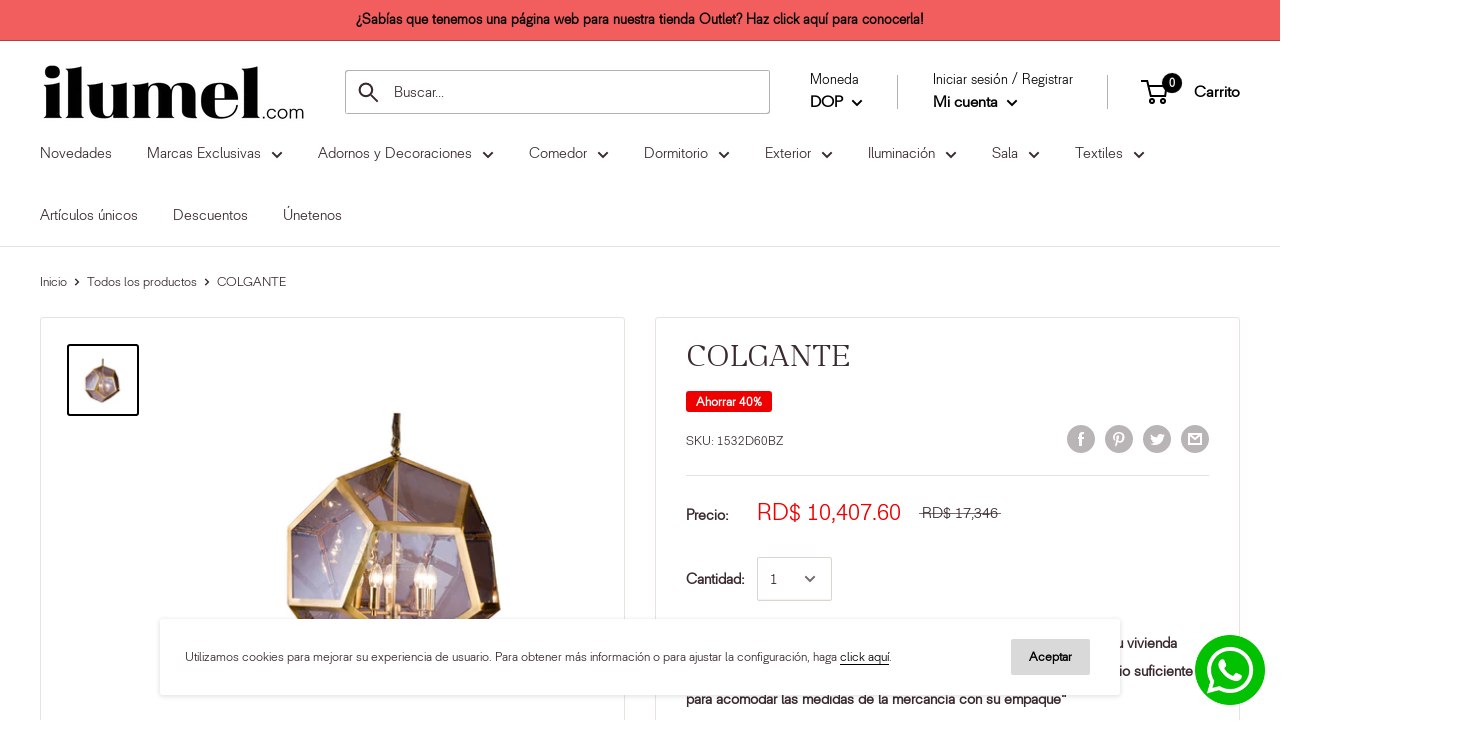

--- FILE ---
content_type: text/html; charset=utf-8
request_url: https://ilumel.com/products/colgante-12
body_size: 37313
content:
<!doctype html>

<html class="no-js" lang="es">
  <head>

<script>GSXMLHttpRequest = XMLHttpRequest;</script>
    <meta charset="utf-8"> 
    <meta http-equiv="X-UA-Compatible" content="IE=edge,chrome=1">
    <meta name="viewport" content="width=device-width, initial-scale=1.0, height=device-height, minimum-scale=1.0, maximum-scale=1.0">
    <meta name="theme-color" content="#000000"><title>COLGANTE &ndash; Ilumel
</title><meta name="description" content="COLGANTEDimensiones de Producto: Material: Dimensiones de Empaque: Uso o Cuidado: Peso del artículo Empacado: Peso del artículo: Información Especial:"><link rel="canonical" href="https://ilumel.com/products/colgante-12"><link rel="preload" as="style" href="//ilumel.com/cdn/shop/t/4/assets/theme.scss.css?v=35838595190454695281759259274">

    <meta property="og:type" content="product">
  <meta property="og:title" content="COLGANTE"><meta property="og:image" content="http://ilumel.com/cdn/shop/products/1532D60BZ_0755a6d8-95d5-4f69-a81a-d4c6dc2d0800_1024x.jpg?v=1659385300">
    <meta property="og:image:secure_url" content="https://ilumel.com/cdn/shop/products/1532D60BZ_0755a6d8-95d5-4f69-a81a-d4c6dc2d0800_1024x.jpg?v=1659385300"><meta property="product:price:amount" content="10,407.60">
  <meta property="product:price:currency" content="DOP"><meta property="og:description" content="COLGANTEDimensiones de Producto: Material: Dimensiones de Empaque: Uso o Cuidado: Peso del artículo Empacado: Peso del artículo: Información Especial:"><meta property="og:url" content="https://ilumel.com/products/colgante-12">
<meta property="og:site_name" content="Ilumel"><meta name="twitter:card" content="summary"><meta name="twitter:title" content="COLGANTE">
  <meta name="twitter:description" content="COLGANTEDimensiones de Producto: Material: Dimensiones de Empaque: Uso o Cuidado: Peso del artículo Empacado: Peso del artículo: Información Especial: ">
  <meta name="twitter:image" content="https://ilumel.com/cdn/shop/products/1532D60BZ_0755a6d8-95d5-4f69-a81a-d4c6dc2d0800_600x600_crop_center.jpg?v=1659385300">
<link rel="preconnect" href="//fonts.shopifycdn.com">
    <link rel="dns-prefetch" href="//productreviews.shopifycdn.com">
    <link rel="dns-prefetch" href="//maps.googleapis.com">
    <link rel="dns-prefetch" href="//maps.gstatic.com">

    <script>window.performance && window.performance.mark && window.performance.mark('shopify.content_for_header.start');</script><meta id="shopify-digital-wallet" name="shopify-digital-wallet" content="/12355534944/digital_wallets/dialog">
<link rel="alternate" type="application/json+oembed" href="https://ilumel.com/products/colgante-12.oembed">
<script async="async" src="/checkouts/internal/preloads.js?locale=es-DO"></script>
<script id="shopify-features" type="application/json">{"accessToken":"8567b56c78948d3b12bbeb035bdad3ed","betas":["rich-media-storefront-analytics"],"domain":"ilumel.com","predictiveSearch":true,"shopId":12355534944,"locale":"es"}</script>
<script>var Shopify = Shopify || {};
Shopify.shop = "ilumel-santo-domigo.myshopify.com";
Shopify.locale = "es";
Shopify.currency = {"active":"DOP","rate":"1.0"};
Shopify.country = "DO";
Shopify.theme = {"name":"before search icon editing","id":68874731616,"schema_name":"Warehouse","schema_version":"1.4.7","theme_store_id":871,"role":"main"};
Shopify.theme.handle = "null";
Shopify.theme.style = {"id":null,"handle":null};
Shopify.cdnHost = "ilumel.com/cdn";
Shopify.routes = Shopify.routes || {};
Shopify.routes.root = "/";</script>
<script type="module">!function(o){(o.Shopify=o.Shopify||{}).modules=!0}(window);</script>
<script>!function(o){function n(){var o=[];function n(){o.push(Array.prototype.slice.apply(arguments))}return n.q=o,n}var t=o.Shopify=o.Shopify||{};t.loadFeatures=n(),t.autoloadFeatures=n()}(window);</script>
<script id="shop-js-analytics" type="application/json">{"pageType":"product"}</script>
<script defer="defer" async type="module" src="//ilumel.com/cdn/shopifycloud/shop-js/modules/v2/client.init-shop-cart-sync_2Gr3Q33f.es.esm.js"></script>
<script defer="defer" async type="module" src="//ilumel.com/cdn/shopifycloud/shop-js/modules/v2/chunk.common_noJfOIa7.esm.js"></script>
<script defer="defer" async type="module" src="//ilumel.com/cdn/shopifycloud/shop-js/modules/v2/chunk.modal_Deo2FJQo.esm.js"></script>
<script type="module">
  await import("//ilumel.com/cdn/shopifycloud/shop-js/modules/v2/client.init-shop-cart-sync_2Gr3Q33f.es.esm.js");
await import("//ilumel.com/cdn/shopifycloud/shop-js/modules/v2/chunk.common_noJfOIa7.esm.js");
await import("//ilumel.com/cdn/shopifycloud/shop-js/modules/v2/chunk.modal_Deo2FJQo.esm.js");

  window.Shopify.SignInWithShop?.initShopCartSync?.({"fedCMEnabled":true,"windoidEnabled":true});

</script>
<script>(function() {
  var isLoaded = false;
  function asyncLoad() {
    if (isLoaded) return;
    isLoaded = true;
    var urls = ["https:\/\/static.klaviyo.com\/onsite\/js\/klaviyo.js?company_id=KgvksH\u0026shop=ilumel-santo-domigo.myshopify.com","\/\/secure.apps.shappify.com\/apps\/bundle\/generate_bundle.php?shop=ilumel-santo-domigo.myshopify.com","\/\/bundles.boldapps.net\/bundles_install_check.js?shop=ilumel-santo-domigo.myshopify.com"];
    for (var i = 0; i < urls.length; i++) {
      var s = document.createElement('script');
      s.type = 'text/javascript';
      s.async = true;
      s.src = urls[i];
      var x = document.getElementsByTagName('script')[0];
      x.parentNode.insertBefore(s, x);
    }
  };
  if(window.attachEvent) {
    window.attachEvent('onload', asyncLoad);
  } else {
    window.addEventListener('load', asyncLoad, false);
  }
})();</script>
<script id="__st">var __st={"a":12355534944,"offset":-14400,"reqid":"f6c72d06-9e8b-4e29-a2a1-1d62bb01eef7-1769359655","pageurl":"ilumel.com\/products\/colgante-12","u":"4b6bf679ce1f","p":"product","rtyp":"product","rid":4631156424800};</script>
<script>window.ShopifyPaypalV4VisibilityTracking = true;</script>
<script id="captcha-bootstrap">!function(){'use strict';const t='contact',e='account',n='new_comment',o=[[t,t],['blogs',n],['comments',n],[t,'customer']],c=[[e,'customer_login'],[e,'guest_login'],[e,'recover_customer_password'],[e,'create_customer']],r=t=>t.map((([t,e])=>`form[action*='/${t}']:not([data-nocaptcha='true']) input[name='form_type'][value='${e}']`)).join(','),a=t=>()=>t?[...document.querySelectorAll(t)].map((t=>t.form)):[];function s(){const t=[...o],e=r(t);return a(e)}const i='password',u='form_key',d=['recaptcha-v3-token','g-recaptcha-response','h-captcha-response',i],f=()=>{try{return window.sessionStorage}catch{return}},m='__shopify_v',_=t=>t.elements[u];function p(t,e,n=!1){try{const o=window.sessionStorage,c=JSON.parse(o.getItem(e)),{data:r}=function(t){const{data:e,action:n}=t;return t[m]||n?{data:e,action:n}:{data:t,action:n}}(c);for(const[e,n]of Object.entries(r))t.elements[e]&&(t.elements[e].value=n);n&&o.removeItem(e)}catch(o){console.error('form repopulation failed',{error:o})}}const l='form_type',E='cptcha';function T(t){t.dataset[E]=!0}const w=window,h=w.document,L='Shopify',v='ce_forms',y='captcha';let A=!1;((t,e)=>{const n=(g='f06e6c50-85a8-45c8-87d0-21a2b65856fe',I='https://cdn.shopify.com/shopifycloud/storefront-forms-hcaptcha/ce_storefront_forms_captcha_hcaptcha.v1.5.2.iife.js',D={infoText:'Protegido por hCaptcha',privacyText:'Privacidad',termsText:'Términos'},(t,e,n)=>{const o=w[L][v],c=o.bindForm;if(c)return c(t,g,e,D).then(n);var r;o.q.push([[t,g,e,D],n]),r=I,A||(h.body.append(Object.assign(h.createElement('script'),{id:'captcha-provider',async:!0,src:r})),A=!0)});var g,I,D;w[L]=w[L]||{},w[L][v]=w[L][v]||{},w[L][v].q=[],w[L][y]=w[L][y]||{},w[L][y].protect=function(t,e){n(t,void 0,e),T(t)},Object.freeze(w[L][y]),function(t,e,n,w,h,L){const[v,y,A,g]=function(t,e,n){const i=e?o:[],u=t?c:[],d=[...i,...u],f=r(d),m=r(i),_=r(d.filter((([t,e])=>n.includes(e))));return[a(f),a(m),a(_),s()]}(w,h,L),I=t=>{const e=t.target;return e instanceof HTMLFormElement?e:e&&e.form},D=t=>v().includes(t);t.addEventListener('submit',(t=>{const e=I(t);if(!e)return;const n=D(e)&&!e.dataset.hcaptchaBound&&!e.dataset.recaptchaBound,o=_(e),c=g().includes(e)&&(!o||!o.value);(n||c)&&t.preventDefault(),c&&!n&&(function(t){try{if(!f())return;!function(t){const e=f();if(!e)return;const n=_(t);if(!n)return;const o=n.value;o&&e.removeItem(o)}(t);const e=Array.from(Array(32),(()=>Math.random().toString(36)[2])).join('');!function(t,e){_(t)||t.append(Object.assign(document.createElement('input'),{type:'hidden',name:u})),t.elements[u].value=e}(t,e),function(t,e){const n=f();if(!n)return;const o=[...t.querySelectorAll(`input[type='${i}']`)].map((({name:t})=>t)),c=[...d,...o],r={};for(const[a,s]of new FormData(t).entries())c.includes(a)||(r[a]=s);n.setItem(e,JSON.stringify({[m]:1,action:t.action,data:r}))}(t,e)}catch(e){console.error('failed to persist form',e)}}(e),e.submit())}));const S=(t,e)=>{t&&!t.dataset[E]&&(n(t,e.some((e=>e===t))),T(t))};for(const o of['focusin','change'])t.addEventListener(o,(t=>{const e=I(t);D(e)&&S(e,y())}));const B=e.get('form_key'),M=e.get(l),P=B&&M;t.addEventListener('DOMContentLoaded',(()=>{const t=y();if(P)for(const e of t)e.elements[l].value===M&&p(e,B);[...new Set([...A(),...v().filter((t=>'true'===t.dataset.shopifyCaptcha))])].forEach((e=>S(e,t)))}))}(h,new URLSearchParams(w.location.search),n,t,e,['guest_login'])})(!0,!0)}();</script>
<script integrity="sha256-4kQ18oKyAcykRKYeNunJcIwy7WH5gtpwJnB7kiuLZ1E=" data-source-attribution="shopify.loadfeatures" defer="defer" src="//ilumel.com/cdn/shopifycloud/storefront/assets/storefront/load_feature-a0a9edcb.js" crossorigin="anonymous"></script>
<script data-source-attribution="shopify.dynamic_checkout.dynamic.init">var Shopify=Shopify||{};Shopify.PaymentButton=Shopify.PaymentButton||{isStorefrontPortableWallets:!0,init:function(){window.Shopify.PaymentButton.init=function(){};var t=document.createElement("script");t.src="https://ilumel.com/cdn/shopifycloud/portable-wallets/latest/portable-wallets.es.js",t.type="module",document.head.appendChild(t)}};
</script>
<script data-source-attribution="shopify.dynamic_checkout.buyer_consent">
  function portableWalletsHideBuyerConsent(e){var t=document.getElementById("shopify-buyer-consent"),n=document.getElementById("shopify-subscription-policy-button");t&&n&&(t.classList.add("hidden"),t.setAttribute("aria-hidden","true"),n.removeEventListener("click",e))}function portableWalletsShowBuyerConsent(e){var t=document.getElementById("shopify-buyer-consent"),n=document.getElementById("shopify-subscription-policy-button");t&&n&&(t.classList.remove("hidden"),t.removeAttribute("aria-hidden"),n.addEventListener("click",e))}window.Shopify?.PaymentButton&&(window.Shopify.PaymentButton.hideBuyerConsent=portableWalletsHideBuyerConsent,window.Shopify.PaymentButton.showBuyerConsent=portableWalletsShowBuyerConsent);
</script>
<script data-source-attribution="shopify.dynamic_checkout.cart.bootstrap">document.addEventListener("DOMContentLoaded",(function(){function t(){return document.querySelector("shopify-accelerated-checkout-cart, shopify-accelerated-checkout")}if(t())Shopify.PaymentButton.init();else{new MutationObserver((function(e,n){t()&&(Shopify.PaymentButton.init(),n.disconnect())})).observe(document.body,{childList:!0,subtree:!0})}}));
</script>

<script>window.performance && window.performance.mark && window.performance.mark('shopify.content_for_header.end');</script>
<script type="text/javascript">window.moneyFormat = "RD$ {{amount}}";
  window.shopCurrency = "DOP";
  window.assetsUrl = '//ilumel.com/cdn/shop/t/4/assets/';
</script>
<script>
  window.globoRelatedProductsConfig = {
    apiUrl: "https://related-products.globosoftware.net/api",
    alternateApiUrl: "https://related-products.globosoftware.net",
    shop: "ilumel-santo-domigo.myshopify.com",
    shopNumber: 28161,
    domain: "ilumel.com",
    customer:null,
    urls: {
      search: "\/search",
      collection: "\/collections",
    },
    page: 'product',
    translation: {"add_to_cart":"A\u00f1adir al carrito","added_to_cart":"Agregado al carrito","add_selected_to_cart":"A\u00f1adir selecci\u00f3n al carrito","added_selected_to_cart":"Selecci\u00f3n agregada al carrito","sale":"Especial","total_price":"Total:","this_item":"Este art\u00edculo:","sold_out":"No disponible"},
    settings: {"hidewatermark":false,"redirect":true,"new_tab":false,"image_ratio":"350:350","carousel_autoplay":false,"carousel_items":"10","discount":{"enable":false,"condition":"any","type":"percentage","value":10}},
    manualRecommendations: {},
    boughtTogetherIds: {},
    trendingProducts: {"error":"json not allowed for this object"},
    productBoughtTogether: {"type":"product_bought_together","enable":true,"title":{"text":"Otros como \u00e9ste:","color":"#212121","fontSize":"25","align":"center"},"limit":"10","maxWidth":null,"conditions":[{"id":"bought_together","name":"Bought together","status":0},{"id":"manual","name":"Manual","status":1},{"id":"vendor","name":"Same current product vendor","status":1,"type":"same"},{"id":"type","name":"Same current product type","position":3,"status":0,"type":"same"},{"id":"collection","name":"Same current product collection","status":0,"type":"same"},{"id":"tags","name":"Same current product tags","status":0,"type":"same"},{"id":"global","name":"Products Tagged By \"Recommendation\"","status":0}],"template":{"id":"1","elements":["price","addToCartBtn","variantSelector","saleLabel"],"productTitle":{"fontSize":"15","color":"#212121"},"productPrice":{"fontSize":"14","color":"#212121"},"productOldPrice":{"fontSize":16,"color":"#919191"},"button":{"fontSize":"14","color":"#ffffff","backgroundColor":"#212121"},"saleLabel":{"color":"#fff","backgroundColor":"#c00000"},"this_item":true},"random":false,"subtitle":{"text":null,"color":"#000000","fontSize":18},"selected":true,"discount":true},
    productRelated: {"type":"product_related","enable":true,"title":{"text":"Related products","color":"#212121","fontSize":"25","align":"center"},"limit":10,"maxWidth":1170,"conditions":[{"id":"manual","name":"Manual","status":0},{"id":"bought_together","name":"Bought together","status":0},{"id":"vendor","name":"Same current product vendor","status":1,"type":"same"},{"id":"type","name":"Same current product type","position":3,"status":1,"type":"same"},{"id":"collection","name":"Same current product collection","status":1,"type":"same"},{"id":"tags","name":"Same current product tags","status":1,"type":"same"},{"id":"global","name":"Products Tagged By \"Recommendation\"","status":1}],"template":{"id":"1","elements":["price","addToCartBtn","variantSelector","saleLabel"],"productTitle":{"fontSize":"15","color":"#212121"},"productPrice":{"fontSize":"14","color":"#212121"},"productOldPrice":{"fontSize":16,"color":"#919191"},"button":{"fontSize":"14","color":"#ffffff","backgroundColor":"#212121"},"saleLabel":{"color":"#fff","backgroundColor":"#c00000"}},"random":false,"selected":true,"discount":true,"subtitle":{"text":"","color":"#000000","fontSize":18}},
    cart: {"type":"cart","enable":true,"title":{"text":"Otros como este:","color":"#212121","fontSize":"20","align":"left"},"limit":"8","maxWidth":"1171","conditions":[{"id":"manual","name":"Manual","status":1},{"id":"bought_together","name":"Bought together","status":1},{"id":"tags","name":"Same current product tags","status":0,"type":"same"},{"id":"global","name":"Products Tagged By \"Recommendation\"","status":0}],"template":{"id":"3","elements":["price","addToCartBtn","variantSelector","saleLabel"],"productTitle":{"fontSize":"14","color":"#212121"},"productPrice":{"fontSize":"14","color":"#212121"},"productOldPrice":{"fontSize":16,"color":"#919191"},"button":{"fontSize":"15","color":"#ffffff","backgroundColor":"#212121"},"saleLabel":{"color":"#fff","backgroundColor":"#c00000"}},"random":false,"subtitle":{"text":null,"color":"#000000","fontSize":18},"selected":true,"discount":true},
    basis_collection_handle: 'all',
    widgets: [],
    view_name: 'globo.alsobought',
    cart_properties_name: '_bundle',
    discounted_ids: [],
    discount_min_amount: 0,data: {
      ids: ["4631156424800"],
      vendors: ["PRO-002012"],
      types: ["Lámparas de Techo"],
      tags: [],
      collections: []
    },product: {
        id: "4631156424800",
        title: "COLGANTE",
        handle: "colgante-12",
        price: 1040760,
        compare_at_price: 1734600,
        images: ["//ilumel.com/cdn/shop/products/1532D60BZ_0755a6d8-95d5-4f69-a81a-d4c6dc2d0800.jpg?v=1659385300"],
        variants: [{"id":32298402775136,"title":"Default Title","option1":"Default Title","option2":null,"option3":null,"sku":"1532D60BZ","requires_shipping":true,"taxable":true,"featured_image":null,"available":true,"name":"COLGANTE","public_title":null,"options":["Default Title"],"price":1040760,"weight":0,"compare_at_price":1734600,"inventory_management":"shopify","barcode":"ILU9140050939","requires_selling_plan":false,"selling_plan_allocations":[]}],
        available: true,
        vendor: "PRO-002012",
        product_type: "Lámparas de Techo",
        tags: []
      },no_image_url: "https://cdn.shopify.com/s/images/admin/no-image-large.gif"
  };
</script>
<script>globoRelatedProductsConfig.data.collections = globoRelatedProductsConfig.data.collections.concat(["not-clearance","articulos-unicos","iluminacion-1","lamparas","lamparas-1","lamparas-de-techo","nuevos","novedades"]);globoRelatedProductsConfig.boughtTogetherIds[4631156424800] =false;
</script>
<script defer src="//ilumel.com/cdn/shop/t/4/assets/globo.alsobought.data.js?v=115472415819220443141616712709" type="text/javascript"></script>
<script defer src="//ilumel.com/cdn/shop/t/4/assets/globo.alsobought.js?v=81593474027395265421616712712" type="text/javascript"></script>
<link rel="preload stylesheet" href="//ilumel.com/cdn/shop/t/4/assets/globo.alsobought.css?v=162857041847865497681617895611" as="style">


<script>
          var currentScript = document.currentScript || document.scripts[document.scripts.length - 1];
          var boldVariantIds =[32298402775136];
          var boldProductHandle ="colgante-12";
          var BOLD = BOLD || {};
          BOLD.products = BOLD.products || {};
          BOLD.variant_lookup = BOLD.variant_lookup || {};
          if (window.BOLD && !BOLD.common) {
              BOLD.common = BOLD.common || {};
              BOLD.common.Shopify = BOLD.common.Shopify || {};
              window.BOLD.common.Shopify.products = window.BOLD.common.Shopify.products || {};
              window.BOLD.common.Shopify.variants = window.BOLD.common.Shopify.variants || {};
              window.BOLD.common.Shopify.handles = window.BOLD.common.Shopify.handles || {};
              window.BOLD.common.Shopify.saveProduct = function (handle, product) {
                  if (typeof handle === 'string' && typeof window.BOLD.common.Shopify.products[handle] === 'undefined') {
                      if (typeof product === 'number') {
                          window.BOLD.common.Shopify.handles[product] = handle;
                          product = { id: product };
                      }
                      window.BOLD.common.Shopify.products[handle] = product;
                  }
              };
              window.BOLD.common.Shopify.saveVariant = function (variant_id, variant) {
                  if (typeof variant_id === 'number' && typeof window.BOLD.common.Shopify.variants[variant_id] === 'undefined') {
                      window.BOLD.common.Shopify.variants[variant_id] = variant;
                  }
              };
          }

          for (var boldIndex = 0; boldIndex < boldVariantIds.length; boldIndex = boldIndex + 1) {
            BOLD.variant_lookup[boldVariantIds[boldIndex]] = boldProductHandle;
          }

          BOLD.products[boldProductHandle] ={
    "id":4631156424800,
    "title":"COLGANTE","handle":"colgante-12",
    "description":"COLGANTE\u003cbr\u003e\u003cbr\u003e\u003cbr\u003e\u003cp\u003e\u003cstrong\u003eDimensiones de Producto: \u003c\/strong\u003e\u003c\/p\u003e\u003cstrong\u003eMaterial\u003c\/strong\u003e: \u003cbr\u003e\u003cstrong\u003eDimensiones de Empaque\u003c\/strong\u003e: \u003cbr\u003e\u003cstrong\u003eUso o Cuidado\u003c\/strong\u003e: \u003cbr\u003e\u003cstrong\u003ePeso del artículo Empacado\u003c\/strong\u003e: \u003cbr\u003e\u003cstrong\u003ePeso del artículo\u003c\/strong\u003e: \u003cbr\u003e\u003cstrong\u003eInformación Especial\u003c\/strong\u003e: ",
    "published_at":"2026-01-18T23:54:05",
    "created_at":"2020-05-18T09:28:59",
    "vendor":"PRO-002012",
    "type":"Lámparas de Techo",
    "tags":[],
    "price":1040760,
    "price_min":1040760,
    "price_max":1040760,
    "price_varies":false,
    "compare_at_price":1734600,
    "compare_at_price_min":1734600,
    "compare_at_price_max":1734600,
    "compare_at_price_varies":false,
    "all_variant_ids":[32298402775136],
    "variants":[


{
  "id":32298402775136,
  "product_id":4631156424800,
  "product_handle":"colgante-12",
  "title":"Default Title",
  "option1":"Default Title",
  "option2":null,
  "option3":null,
  "sku":"1532D60BZ",
  "requires_shipping":true,
  "taxable":true,
  "featured_image":null,"image_id":null,
  "available":true,
  "name":"COLGANTE - Default Title",
  "options":["Default Title"],
  "price":1040760,
  "weight":0,
  "compare_at_price":1734600,
  "inventory_quantity":1,
  "inventory_management":"shopify",
  "inventory_policy":"deny",
  "inventory_in_cart":0,
  "inventory_remaining":1,
  "incoming":false,
  "next_incoming_date":null,
  "taxable":true,
  "barcode":"ILU9140050939"
}],
    "available":true,"images":["\/\/ilumel.com\/cdn\/shop\/products\/1532D60BZ_0755a6d8-95d5-4f69-a81a-d4c6dc2d0800.jpg?v=1659385300"],"featured_image":"\/\/ilumel.com\/cdn\/shop\/products\/1532D60BZ_0755a6d8-95d5-4f69-a81a-d4c6dc2d0800.jpg?v=1659385300",
    "options":["Title"],
    "url":"\/products\/colgante-12"};var boldCSPMetafields = {};
          var boldTempProduct ={"id":4631156424800,"title":"COLGANTE","handle":"colgante-12","description":"COLGANTE\u003cbr\u003e\u003cbr\u003e\u003cbr\u003e\u003cp\u003e\u003cstrong\u003eDimensiones de Producto: \u003c\/strong\u003e\u003c\/p\u003e\u003cstrong\u003eMaterial\u003c\/strong\u003e: \u003cbr\u003e\u003cstrong\u003eDimensiones de Empaque\u003c\/strong\u003e: \u003cbr\u003e\u003cstrong\u003eUso o Cuidado\u003c\/strong\u003e: \u003cbr\u003e\u003cstrong\u003ePeso del artículo Empacado\u003c\/strong\u003e: \u003cbr\u003e\u003cstrong\u003ePeso del artículo\u003c\/strong\u003e: \u003cbr\u003e\u003cstrong\u003eInformación Especial\u003c\/strong\u003e: ","published_at":"2026-01-18T23:54:05-04:00","created_at":"2020-05-18T09:28:59-04:00","vendor":"PRO-002012","type":"Lámparas de Techo","tags":[],"price":1040760,"price_min":1040760,"price_max":1040760,"available":true,"price_varies":false,"compare_at_price":1734600,"compare_at_price_min":1734600,"compare_at_price_max":1734600,"compare_at_price_varies":false,"variants":[{"id":32298402775136,"title":"Default Title","option1":"Default Title","option2":null,"option3":null,"sku":"1532D60BZ","requires_shipping":true,"taxable":true,"featured_image":null,"available":true,"name":"COLGANTE","public_title":null,"options":["Default Title"],"price":1040760,"weight":0,"compare_at_price":1734600,"inventory_management":"shopify","barcode":"ILU9140050939","requires_selling_plan":false,"selling_plan_allocations":[]}],"images":["\/\/ilumel.com\/cdn\/shop\/products\/1532D60BZ_0755a6d8-95d5-4f69-a81a-d4c6dc2d0800.jpg?v=1659385300"],"featured_image":"\/\/ilumel.com\/cdn\/shop\/products\/1532D60BZ_0755a6d8-95d5-4f69-a81a-d4c6dc2d0800.jpg?v=1659385300","options":["Title"],"media":[{"alt":null,"id":30523402911971,"position":1,"preview_image":{"aspect_ratio":1.0,"height":1200,"width":1200,"src":"\/\/ilumel.com\/cdn\/shop\/products\/1532D60BZ_0755a6d8-95d5-4f69-a81a-d4c6dc2d0800.jpg?v=1659385300"},"aspect_ratio":1.0,"height":1200,"media_type":"image","src":"\/\/ilumel.com\/cdn\/shop\/products\/1532D60BZ_0755a6d8-95d5-4f69-a81a-d4c6dc2d0800.jpg?v=1659385300","width":1200}],"requires_selling_plan":false,"selling_plan_groups":[],"content":"COLGANTE\u003cbr\u003e\u003cbr\u003e\u003cbr\u003e\u003cp\u003e\u003cstrong\u003eDimensiones de Producto: \u003c\/strong\u003e\u003c\/p\u003e\u003cstrong\u003eMaterial\u003c\/strong\u003e: \u003cbr\u003e\u003cstrong\u003eDimensiones de Empaque\u003c\/strong\u003e: \u003cbr\u003e\u003cstrong\u003eUso o Cuidado\u003c\/strong\u003e: \u003cbr\u003e\u003cstrong\u003ePeso del artículo Empacado\u003c\/strong\u003e: \u003cbr\u003e\u003cstrong\u003ePeso del artículo\u003c\/strong\u003e: \u003cbr\u003e\u003cstrong\u003eInformación Especial\u003c\/strong\u003e: "};
          var bold_rp =[{}];
          if(boldTempProduct){
            window.BOLD.common.Shopify.saveProduct(boldTempProduct.handle, boldTempProduct.id);
            for (var boldIndex = 0; boldTempProduct && boldIndex < boldTempProduct.variants.length; boldIndex = boldIndex + 1){
              var rp_group_id = bold_rp[boldIndex].rp_group_id ? '' + bold_rp[boldIndex].rp_group_id : '';
              window.BOLD.common.Shopify.saveVariant(
                  boldTempProduct.variants[boldIndex].id,
                  {
                    product_id: boldTempProduct.id,
                    product_handle: boldTempProduct.handle,
                    price: boldTempProduct.variants[boldIndex].price,
                    group_id: rp_group_id,
                    csp_metafield: boldCSPMetafields[boldTempProduct.variants[boldIndex].id]
                  }
              );
            }
          }

          currentScript.parentNode.removeChild(currentScript);
        </script>
<script>window.BOLD = window.BOLD || {};
    window.BOLD.common = window.BOLD.common || {};
    window.BOLD.common.Shopify = window.BOLD.common.Shopify || {};
    window.BOLD.common.Shopify.shop = {
      domain: 'ilumel.com',
      permanent_domain: 'ilumel-santo-domigo.myshopify.com',
      url: 'https://ilumel.com',
      secure_url: 'https://ilumel.com',
      money_format: "RD$ {{amount}}",
      currency: "DOP"
    };
    window.BOLD.common.Shopify.customer = {
      id: null,
      tags: null,
    };
    window.BOLD.common.Shopify.cart = {"note":null,"attributes":{},"original_total_price":0,"total_price":0,"total_discount":0,"total_weight":0.0,"item_count":0,"items":[],"requires_shipping":false,"currency":"DOP","items_subtotal_price":0,"cart_level_discount_applications":[],"checkout_charge_amount":0};
    window.BOLD.common.template = 'product';window.BOLD.common.Shopify.formatMoney = function(money, format) {
        function n(t, e) {
            return "undefined" == typeof t ? e : t
        }
        function r(t, e, r, i) {
            if (e = n(e, 2),
                r = n(r, ","),
                i = n(i, "."),
            isNaN(t) || null == t)
                return 0;
            t = (t / 100).toFixed(e);
            var o = t.split(".")
                , a = o[0].replace(/(\d)(?=(\d\d\d)+(?!\d))/g, "$1" + r)
                , s = o[1] ? i + o[1] : "";
            return a + s
        }
        "string" == typeof money && (money = money.replace(".", ""));
        var i = ""
            , o = /\{\{\s*(\w+)\s*\}\}/
            , a = format || window.BOLD.common.Shopify.shop.money_format || window.Shopify.money_format || "$ {{ amount }}";
        switch (a.match(o)[1]) {
            case "amount":
                i = r(money, 2, ",", ".");
                break;
            case "amount_no_decimals":
                i = r(money, 0, ",", ".");
                break;
            case "amount_with_comma_separator":
                i = r(money, 2, ".", ",");
                break;
            case "amount_no_decimals_with_comma_separator":
                i = r(money, 0, ".", ",");
                break;
            case "amount_with_space_separator":
                i = r(money, 2, " ", ",");
                break;
            case "amount_no_decimals_with_space_separator":
                i = r(money, 0, " ", ",");
                break;
            case "amount_with_apostrophe_separator":
                i = r(money, 2, "'", ".");
                break;
        }
        return a.replace(o, i);
    };
    window.BOLD.common.Shopify.saveProduct = function (handle, product) {
      if (typeof handle === 'string' && typeof window.BOLD.common.Shopify.products[handle] === 'undefined') {
        if (typeof product === 'number') {
          window.BOLD.common.Shopify.handles[product] = handle;
          product = { id: product };
        }
        window.BOLD.common.Shopify.products[handle] = product;
      }
    };
    window.BOLD.common.Shopify.saveVariant = function (variant_id, variant) {
      if (typeof variant_id === 'number' && typeof window.BOLD.common.Shopify.variants[variant_id] === 'undefined') {
        window.BOLD.common.Shopify.variants[variant_id] = variant;
      }
    };window.BOLD.common.Shopify.products = window.BOLD.common.Shopify.products || {};
    window.BOLD.common.Shopify.variants = window.BOLD.common.Shopify.variants || {};
    window.BOLD.common.Shopify.handles = window.BOLD.common.Shopify.handles || {};window.BOLD.common.Shopify.handle = "colgante-12"
window.BOLD.common.Shopify.saveProduct("colgante-12", 4631156424800);window.BOLD.common.Shopify.saveVariant(32298402775136, { product_id: 4631156424800, product_handle: "colgante-12", price: 1040760, group_id: '', csp_metafield: {}});window.BOLD.apps_installed = {"Product Bundles":3} || {};window.BOLD.common.Shopify.metafields = window.BOLD.common.Shopify.metafields || {};window.BOLD.common.Shopify.metafields["bold_rp"] = {};window.BOLD.common.Shopify.metafields["bold_csp_defaults"] = {};window.BOLD.common.cacheParams = window.BOLD.common.cacheParams || {};
    window.BOLD.common.cacheParams.bundles = 1703196836;
</script><script src="https://bundles.boldapps.net/js/bundles.js" type="text/javascript"></script>
<link href="//ilumel.com/cdn/shop/t/4/assets/bold-bundles.css?v=61593037976265872791701294536" rel="stylesheet" type="text/css" media="all" />
  <script type="application/ld+json">
  {
    "@context": "http://schema.org",
    "@type": "Product",
    "offers": [{
          "@type": "Offer",
          "name": "Default Title",
          "availability":"https://schema.org/InStock",
          "price": "10,407.60",
          "priceCurrency": "DOP",
          "priceValidUntil": "2026-02-04","sku": "1532D60BZ","url": "/products/colgante-12/products/colgante-12?variant=32298402775136"
        }
],
      "gtin13": "ILU9140050939",
      "productId": "ILU9140050939",

    "brand": {
      "name": "PRO-002012"
    },
    "name": "COLGANTE",
    "description": "COLGANTEDimensiones de Producto: Material: Dimensiones de Empaque: Uso o Cuidado: Peso del artículo Empacado: Peso del artículo: Información Especial: ",
    "category": "Lámparas de Techo",
    "url": "/products/colgante-12/products/colgante-12",
    "sku": "1532D60BZ",
    "image": {
      "@type": "ImageObject",
      "url": "https://ilumel.com/cdn/shop/products/1532D60BZ_0755a6d8-95d5-4f69-a81a-d4c6dc2d0800_1024x.jpg?v=1659385300",
      "image": "https://ilumel.com/cdn/shop/products/1532D60BZ_0755a6d8-95d5-4f69-a81a-d4c6dc2d0800_1024x.jpg?v=1659385300",
      "name": "COLGANTE",
      "width": "1024",
      "height": "1024"
    }
  }
  </script>


    <script>
      // This allows to expose several variables to the global scope, to be used in scripts
      window.theme = {
        template: "product",
        localeRootUrl: '',
        shopCurrency: "DOP",
        cartCount: 0,
        customerId: null,
        moneyFormat: "RD$ {{amount}}",
        moneyWithCurrencyFormat: "RD$ {{amount}}",
        useNativeMultiCurrency: false,
        currencyConversionEnabled: true,
        currencyConversionMoneyFormat: "money_format",
        currencyConversionRoundAmounts: true,
        showDiscount: true,
        discountMode: "percentage",
        searchMode: "product,article,page",
        cartType: "drawer"
      };

      window.languages = {
        collectionOnSaleLabel: "Ahorrar {{savings}}",
        productFormUnavailable: "No disponible",
        productFormAddToCart: "Añadir al carrito",
        productFormSoldOut: "Agotado",
        shippingEstimatorNoResults: "No se pudo encontrar envío para su dirección.",
        shippingEstimatorOneResult: "Hay una tarifa de envío para su dirección :",
        shippingEstimatorMultipleResults: "Hay {{count}} tarifas de envío para su dirección :",
        shippingEstimatorErrors: "Hay algunos errores :"
      };

      window.lazySizesConfig = {
        loadHidden: false,
        hFac: 0.8,
        expFactor: 3,
        customMedia: {
          '--phone': '(max-width: 640px)',
          '--tablet': '(min-width: 641px) and (max-width: 1023px)',
          '--lap': '(min-width: 1024px)'
        }
      };

      document.documentElement.className = document.documentElement.className.replace('no-js', 'js');

      // This code is done to force reload the page when the back button is hit (which allows to fix stale data on cart, for instance)
      if (performance.navigation.type === 2) {
        location.reload(true);
      }
    </script>

    <script src="//ilumel.com/cdn/shop/t/4/assets/lazysizes.min.js?v=38423348123636194381568965177" async></script>

    
      <script src="//cdn.shopify.com/s/javascripts/currencies.js" defer></script>
    
<script src="//polyfill-fastly.net/v3/polyfill.min.js?unknown=polyfill&features=fetch,Element.prototype.closest,Element.prototype.matches,Element.prototype.remove,Element.prototype.classList,Array.prototype.includes,Array.prototype.fill,String.prototype.includes,String.prototype.padStart,Object.assign,CustomEvent,Intl,URL,DOMTokenList,IntersectionObserver,IntersectionObserverEntry" defer></script>
    <script src="//ilumel.com/cdn/shop/t/4/assets/libs.min.js?v=36629197183099365621568965177" defer></script>
    <script src="//ilumel.com/cdn/shop/t/4/assets/theme.min.js?v=33454372525042525971568965178" defer></script>
    <script src="//ilumel.com/cdn/shop/t/4/assets/custom.js?v=144166354025261400061721853511" defer></script>

    <link rel="stylesheet" href="//ilumel.com/cdn/shop/t/4/assets/theme.scss.css?v=35838595190454695281759259274">
  <!-- GSSTART Infinite Scroll code start. Do not change -->  <script type="text/javascript" src="https://gravity-apps.com/shopify/js/shopify/infinitescroll4059.js?v=gs8c976ded77010fad192e441de8ff441e"></script>  <!-- nfinite Scroll code end. Do not change GSEND -->
<!-- XO-InsertCode -->

<div class="container-button-ws">
  <!-- Load Font Awesome -->
  <link rel="stylesheet" href="https://cdnjs.cloudflare.com/ajax/libs/font-awesome/6.5.0/css/all.min.css">

  <button id="ws-button" onclick="openModal()">
    <img src="https://cdn.shopify.com/s/files/1/0123/5553/4944/files/ws-logo.png?v=1663435452" width="70px"
      alt="WhatsApp Button">
  </button>
</div>

<div id="ws-modal-form" class="ws-modal">
  <div class="modal-card">
    <form onsubmit="saveData(event); return false;">
      <div class="modal-header">
        <h2 class="modal-title">Enviar mensaje por WhatsApp</h2>
        <button class="close-btn" onclick="closeModal()">&times;</button>
      </div>
      <div class="modal-body">
        <input type="email" id="email" placeholder="Correo Electrónico">
        <input type="text" id="full_name" placeholder="Nombre Completo">
        <input type="text" id="phone_number" placeholder="Teléfono (WhatsApp)">
      </div>
      <div class="modal-footer">
        <button class="btn-secondary" onclick="closeModal()">Cancelar</button>
        <button class="btn-primary" type="submit" id="ws-submit-btn">
          <span class="btn-label">Ir a WhatsApp <i class="fas fa-paper-plane ml-2"></i></span>
          <span class="btn-loader" style="display: none;">
            <i class="fas fa-spinner fa-spin"></i>
          </span>
        </button>
      </div>
    </form>
  </div>
</div>

<style>
  .ml-2 {
    margin-left: 0.5rem;
  }

  .container-button-ws {
    position: fixed;
    right: 1em;
    bottom: 1em;
    z-index: 999;
  }

  .container-button-ws button {
    background-color: transparent;
    border: 0;
  }

  .ws-modal {
    display: none;
    position: fixed;
    z-index: 9999;
    left: 0;
    top: 0;
    width: 100%;
    height: 100%;
    background: rgba(0, 0, 0, 0.5);

    /* New - center the card */
    /* display: flex; */
    justify-content: center;
    align-items: center;
  }

  .modal-card {
    background: white;
    width: 95%;
    max-width: 400px;
    border-radius: 8px;
    box-shadow: 0 0 0 1px #dfe3e8, 0 1px 3px rgba(0, 0, 0, 0.1);
    /* font-family: -apple-system, BlinkMacSystemFont, "San Francisco", Roboto, "Segoe UI", sans-serif; */
    overflow: hidden;
  }


  .modal-header {
    display: flex;
    justify-content: space-between;
    align-items: center;
    padding: 16px 20px;
    border-bottom: 1px solid #ebedf0;
  }

  .modal-title {
    font-size: 18px;
    margin: 0;
  }

  .close-btn {
    background: none;
    border: none;
    font-size: 24px;
    line-height: 1;
    cursor: pointer;
  }

  .modal-body {
    padding: 20px;
    display: flex;
    flex-direction: column;
    gap: 12px;
  }

  .modal-body input {
    padding: 10px;
    border: 1px solid #dfe3e8;
    border-radius: 4px;
    font-size: 14px;
  }

  .modal-footer {
    padding: 16px 20px;
    border-top: 1px solid #ebedf0;
    display: flex;
    justify-content: space-between;
    gap: 10px;
  }

  .btn-primary {
    background-color: #000000;
    color: white;
    padding: 8px 16px;
    font-weight: 500;
    border: none;
    border-radius: 4px;
    cursor: pointer;
  }

  .btn-secondary {
    background-color: transparent;
    color: #000000;
    padding: 8px 16px;
    font-weight: 500;
    border: 1px solid #000000;
    border-radius: 4px;
    cursor: pointer;
  }

  .btn-primary:hover,
  .btn-secondary:hover {
    opacity: 0.9;
  }

  .btn-primary[disabled] {
    opacity: 0.7;
    cursor: not-allowed;
  }

  .btn-loader {
    display: inline-flex;
    align-items: center;
    gap: 0.5rem;
  }
</style>

<script>
  function openModal() {
    let element = document.getElementById("ws-modal-form");
    element.style.display = "flex";
    toggleSubmitLoading(false);
  }

  function closeModal() {
    let element = document.getElementById("ws-modal-form");
    element.style.display = "none";
  }

  const submitBtn = document.getElementById("ws-submit-btn");
  const submitBtnLabel = submitBtn?.querySelector(".btn-label");
  const submitBtnLoader = submitBtn?.querySelector(".btn-loader");

  function toggleSubmitLoading(isLoading) {
    if (!submitBtn) return;
    submitBtn.disabled = isLoading;
    if (submitBtnLabel) submitBtnLabel.style.display = isLoading ? "none" : "";
    if (submitBtnLoader) submitBtnLoader.style.display = isLoading ? "inline-flex" : "none";
  }

  function sendWhatsAppMessage() {
    let email = document.getElementById("email").value;
    let full_name = document.getElementById("full_name").value;
    let phone_number = document.getElementById("phone_number").value;

    if (email && full_name && phone_number) {
      let numbers = [
        '8297621065', '8297621042', '8297621089', '8297621043',
        '8297621084', '8292578581', '8098661099', '8297621061',
        '8292578222', '8292578220', '8297621182', '8292578217'
      ];
      let phone = numbers[Math.floor(Math.random() * numbers.length)];
      window.location.href = "https://wa.me/1" + phone;
      closeModal();
    } else {
      alert("Por favor, complete todos los campos.");
    }
  }

  function saveData(event) {
    event?.preventDefault();

    let email = document.getElementById("email").value;
    let full_name = document.getElementById("full_name").value;
    let phone_number = document.getElementById("phone_number").value;

    if (email && full_name && phone_number) {
      toggleSubmitLoading(true);

      fetch('https://jarvis.com.do/api/shopify/save-lead', {
        method: 'POST',
        headers: {
          'Content-Type': 'application/json'
        },
        body: JSON.stringify({ email, full_name, phone_number })
      })
        .then(response => response.json())
        .then(response => {
          if (response.success === true) {
            sendWhatsAppMessage();
          } else {
            alert("Error al guardar los datos. Por favor, inténtelo de nuevo.");
          }
        }).catch(error => {
          alert("Error de red. Por favor, inténtelo de nuevo.");
        }).finally(() => {
          toggleSubmitLoading(false);
        });

    } else {
      alert("Por favor, complete todos los campos.");
    }
  }
</script>
<!-- End: XO-InsertCode Header-->
<!-- BEGIN app block: shopify://apps/rt-terms-and-conditions-box/blocks/app-embed/17661ca5-aeea-41b9-8091-d8f7233e8b22 --><script type='text/javascript'>
  window.roarJs = window.roarJs || {};
      roarJs.LegalConfig = {
          metafields: {
          shop: "ilumel-santo-domigo.myshopify.com",
          settings: {"enabled":"0","only1":"true","param":{"message":"I have read and agreed with the {link}","error_message":"Please agree to the terms and conditions before making a purchase!","error_display":"dialog","greeting":{"enabled":"0","message":"Please agree to the T\u0026C before purchasing!","delay":"1"},"link_order":["link"],"links":{"link":{"label":"terms and conditions","target":"_blank","url":"#","policy":"terms-of-service"}},"force_enabled":"0","optional":"0","optional_message_enabled":"0","optional_message_value":"Thank you! The page will be moved to the checkout page.","optional_checkbox_hidden":"0","time_enabled":"1","time_label":"Agreed to the Terms and Conditions on","checkbox":"1"},"popup":{"title":"Terms and Conditions","width":"600","button":"Process to Checkout","icon_color":"#197bbd"},"style":{"checkbox":{"size":"20","color":"#0075ff"},"message":{"font":"inherit","size":"14","customized":{"enabled":"1","color":"#212b36","accent":"#0075ff","error":"#de3618"},"align":"inherit","padding":{"top":"0","right":"0","bottom":"0","left":"0"}}},"installer":[]},
          moneyFormat: "RD$ {{amount}}"
      }
  }
</script>
<script src='https://cdn.shopify.com/extensions/019a2c75-764c-7925-b253-e24466484d41/legal-7/assets/legal.js' defer></script>


<!-- END app block --><link href="https://cdn.shopify.com/extensions/019a2c75-764c-7925-b253-e24466484d41/legal-7/assets/legal.css" rel="stylesheet" type="text/css" media="all">
<link href="https://monorail-edge.shopifysvc.com" rel="dns-prefetch">
<script>(function(){if ("sendBeacon" in navigator && "performance" in window) {try {var session_token_from_headers = performance.getEntriesByType('navigation')[0].serverTiming.find(x => x.name == '_s').description;} catch {var session_token_from_headers = undefined;}var session_cookie_matches = document.cookie.match(/_shopify_s=([^;]*)/);var session_token_from_cookie = session_cookie_matches && session_cookie_matches.length === 2 ? session_cookie_matches[1] : "";var session_token = session_token_from_headers || session_token_from_cookie || "";function handle_abandonment_event(e) {var entries = performance.getEntries().filter(function(entry) {return /monorail-edge.shopifysvc.com/.test(entry.name);});if (!window.abandonment_tracked && entries.length === 0) {window.abandonment_tracked = true;var currentMs = Date.now();var navigation_start = performance.timing.navigationStart;var payload = {shop_id: 12355534944,url: window.location.href,navigation_start,duration: currentMs - navigation_start,session_token,page_type: "product"};window.navigator.sendBeacon("https://monorail-edge.shopifysvc.com/v1/produce", JSON.stringify({schema_id: "online_store_buyer_site_abandonment/1.1",payload: payload,metadata: {event_created_at_ms: currentMs,event_sent_at_ms: currentMs}}));}}window.addEventListener('pagehide', handle_abandonment_event);}}());</script>
<script id="web-pixels-manager-setup">(function e(e,d,r,n,o){if(void 0===o&&(o={}),!Boolean(null===(a=null===(i=window.Shopify)||void 0===i?void 0:i.analytics)||void 0===a?void 0:a.replayQueue)){var i,a;window.Shopify=window.Shopify||{};var t=window.Shopify;t.analytics=t.analytics||{};var s=t.analytics;s.replayQueue=[],s.publish=function(e,d,r){return s.replayQueue.push([e,d,r]),!0};try{self.performance.mark("wpm:start")}catch(e){}var l=function(){var e={modern:/Edge?\/(1{2}[4-9]|1[2-9]\d|[2-9]\d{2}|\d{4,})\.\d+(\.\d+|)|Firefox\/(1{2}[4-9]|1[2-9]\d|[2-9]\d{2}|\d{4,})\.\d+(\.\d+|)|Chrom(ium|e)\/(9{2}|\d{3,})\.\d+(\.\d+|)|(Maci|X1{2}).+ Version\/(15\.\d+|(1[6-9]|[2-9]\d|\d{3,})\.\d+)([,.]\d+|)( \(\w+\)|)( Mobile\/\w+|) Safari\/|Chrome.+OPR\/(9{2}|\d{3,})\.\d+\.\d+|(CPU[ +]OS|iPhone[ +]OS|CPU[ +]iPhone|CPU IPhone OS|CPU iPad OS)[ +]+(15[._]\d+|(1[6-9]|[2-9]\d|\d{3,})[._]\d+)([._]\d+|)|Android:?[ /-](13[3-9]|1[4-9]\d|[2-9]\d{2}|\d{4,})(\.\d+|)(\.\d+|)|Android.+Firefox\/(13[5-9]|1[4-9]\d|[2-9]\d{2}|\d{4,})\.\d+(\.\d+|)|Android.+Chrom(ium|e)\/(13[3-9]|1[4-9]\d|[2-9]\d{2}|\d{4,})\.\d+(\.\d+|)|SamsungBrowser\/([2-9]\d|\d{3,})\.\d+/,legacy:/Edge?\/(1[6-9]|[2-9]\d|\d{3,})\.\d+(\.\d+|)|Firefox\/(5[4-9]|[6-9]\d|\d{3,})\.\d+(\.\d+|)|Chrom(ium|e)\/(5[1-9]|[6-9]\d|\d{3,})\.\d+(\.\d+|)([\d.]+$|.*Safari\/(?![\d.]+ Edge\/[\d.]+$))|(Maci|X1{2}).+ Version\/(10\.\d+|(1[1-9]|[2-9]\d|\d{3,})\.\d+)([,.]\d+|)( \(\w+\)|)( Mobile\/\w+|) Safari\/|Chrome.+OPR\/(3[89]|[4-9]\d|\d{3,})\.\d+\.\d+|(CPU[ +]OS|iPhone[ +]OS|CPU[ +]iPhone|CPU IPhone OS|CPU iPad OS)[ +]+(10[._]\d+|(1[1-9]|[2-9]\d|\d{3,})[._]\d+)([._]\d+|)|Android:?[ /-](13[3-9]|1[4-9]\d|[2-9]\d{2}|\d{4,})(\.\d+|)(\.\d+|)|Mobile Safari.+OPR\/([89]\d|\d{3,})\.\d+\.\d+|Android.+Firefox\/(13[5-9]|1[4-9]\d|[2-9]\d{2}|\d{4,})\.\d+(\.\d+|)|Android.+Chrom(ium|e)\/(13[3-9]|1[4-9]\d|[2-9]\d{2}|\d{4,})\.\d+(\.\d+|)|Android.+(UC? ?Browser|UCWEB|U3)[ /]?(15\.([5-9]|\d{2,})|(1[6-9]|[2-9]\d|\d{3,})\.\d+)\.\d+|SamsungBrowser\/(5\.\d+|([6-9]|\d{2,})\.\d+)|Android.+MQ{2}Browser\/(14(\.(9|\d{2,})|)|(1[5-9]|[2-9]\d|\d{3,})(\.\d+|))(\.\d+|)|K[Aa][Ii]OS\/(3\.\d+|([4-9]|\d{2,})\.\d+)(\.\d+|)/},d=e.modern,r=e.legacy,n=navigator.userAgent;return n.match(d)?"modern":n.match(r)?"legacy":"unknown"}(),u="modern"===l?"modern":"legacy",c=(null!=n?n:{modern:"",legacy:""})[u],f=function(e){return[e.baseUrl,"/wpm","/b",e.hashVersion,"modern"===e.buildTarget?"m":"l",".js"].join("")}({baseUrl:d,hashVersion:r,buildTarget:u}),m=function(e){var d=e.version,r=e.bundleTarget,n=e.surface,o=e.pageUrl,i=e.monorailEndpoint;return{emit:function(e){var a=e.status,t=e.errorMsg,s=(new Date).getTime(),l=JSON.stringify({metadata:{event_sent_at_ms:s},events:[{schema_id:"web_pixels_manager_load/3.1",payload:{version:d,bundle_target:r,page_url:o,status:a,surface:n,error_msg:t},metadata:{event_created_at_ms:s}}]});if(!i)return console&&console.warn&&console.warn("[Web Pixels Manager] No Monorail endpoint provided, skipping logging."),!1;try{return self.navigator.sendBeacon.bind(self.navigator)(i,l)}catch(e){}var u=new XMLHttpRequest;try{return u.open("POST",i,!0),u.setRequestHeader("Content-Type","text/plain"),u.send(l),!0}catch(e){return console&&console.warn&&console.warn("[Web Pixels Manager] Got an unhandled error while logging to Monorail."),!1}}}}({version:r,bundleTarget:l,surface:e.surface,pageUrl:self.location.href,monorailEndpoint:e.monorailEndpoint});try{o.browserTarget=l,function(e){var d=e.src,r=e.async,n=void 0===r||r,o=e.onload,i=e.onerror,a=e.sri,t=e.scriptDataAttributes,s=void 0===t?{}:t,l=document.createElement("script"),u=document.querySelector("head"),c=document.querySelector("body");if(l.async=n,l.src=d,a&&(l.integrity=a,l.crossOrigin="anonymous"),s)for(var f in s)if(Object.prototype.hasOwnProperty.call(s,f))try{l.dataset[f]=s[f]}catch(e){}if(o&&l.addEventListener("load",o),i&&l.addEventListener("error",i),u)u.appendChild(l);else{if(!c)throw new Error("Did not find a head or body element to append the script");c.appendChild(l)}}({src:f,async:!0,onload:function(){if(!function(){var e,d;return Boolean(null===(d=null===(e=window.Shopify)||void 0===e?void 0:e.analytics)||void 0===d?void 0:d.initialized)}()){var d=window.webPixelsManager.init(e)||void 0;if(d){var r=window.Shopify.analytics;r.replayQueue.forEach((function(e){var r=e[0],n=e[1],o=e[2];d.publishCustomEvent(r,n,o)})),r.replayQueue=[],r.publish=d.publishCustomEvent,r.visitor=d.visitor,r.initialized=!0}}},onerror:function(){return m.emit({status:"failed",errorMsg:"".concat(f," has failed to load")})},sri:function(e){var d=/^sha384-[A-Za-z0-9+/=]+$/;return"string"==typeof e&&d.test(e)}(c)?c:"",scriptDataAttributes:o}),m.emit({status:"loading"})}catch(e){m.emit({status:"failed",errorMsg:(null==e?void 0:e.message)||"Unknown error"})}}})({shopId: 12355534944,storefrontBaseUrl: "https://ilumel.com",extensionsBaseUrl: "https://extensions.shopifycdn.com/cdn/shopifycloud/web-pixels-manager",monorailEndpoint: "https://monorail-edge.shopifysvc.com/unstable/produce_batch",surface: "storefront-renderer",enabledBetaFlags: ["2dca8a86"],webPixelsConfigList: [{"id":"581107939","configuration":"{\"config\":\"{\\\"pixel_id\\\":\\\"G-D550GSC1P6\\\",\\\"gtag_events\\\":[{\\\"type\\\":\\\"begin_checkout\\\",\\\"action_label\\\":\\\"G-D550GSC1P6\\\"},{\\\"type\\\":\\\"search\\\",\\\"action_label\\\":\\\"G-D550GSC1P6\\\"},{\\\"type\\\":\\\"view_item\\\",\\\"action_label\\\":\\\"G-D550GSC1P6\\\"},{\\\"type\\\":\\\"purchase\\\",\\\"action_label\\\":\\\"G-D550GSC1P6\\\"},{\\\"type\\\":\\\"page_view\\\",\\\"action_label\\\":\\\"G-D550GSC1P6\\\"},{\\\"type\\\":\\\"add_payment_info\\\",\\\"action_label\\\":\\\"G-D550GSC1P6\\\"},{\\\"type\\\":\\\"add_to_cart\\\",\\\"action_label\\\":\\\"G-D550GSC1P6\\\"}],\\\"enable_monitoring_mode\\\":false}\"}","eventPayloadVersion":"v1","runtimeContext":"OPEN","scriptVersion":"b2a88bafab3e21179ed38636efcd8a93","type":"APP","apiClientId":1780363,"privacyPurposes":[],"dataSharingAdjustments":{"protectedCustomerApprovalScopes":["read_customer_address","read_customer_email","read_customer_name","read_customer_personal_data","read_customer_phone"]}},{"id":"52035811","eventPayloadVersion":"v1","runtimeContext":"LAX","scriptVersion":"1","type":"CUSTOM","privacyPurposes":["MARKETING"],"name":"Meta pixel (migrated)"},{"id":"61505763","eventPayloadVersion":"v1","runtimeContext":"LAX","scriptVersion":"1","type":"CUSTOM","privacyPurposes":["ANALYTICS"],"name":"Google Analytics tag (migrated)"},{"id":"shopify-app-pixel","configuration":"{}","eventPayloadVersion":"v1","runtimeContext":"STRICT","scriptVersion":"0450","apiClientId":"shopify-pixel","type":"APP","privacyPurposes":["ANALYTICS","MARKETING"]},{"id":"shopify-custom-pixel","eventPayloadVersion":"v1","runtimeContext":"LAX","scriptVersion":"0450","apiClientId":"shopify-pixel","type":"CUSTOM","privacyPurposes":["ANALYTICS","MARKETING"]}],isMerchantRequest: false,initData: {"shop":{"name":"Ilumel","paymentSettings":{"currencyCode":"DOP"},"myshopifyDomain":"ilumel-santo-domigo.myshopify.com","countryCode":"DO","storefrontUrl":"https:\/\/ilumel.com"},"customer":null,"cart":null,"checkout":null,"productVariants":[{"price":{"amount":10407.6,"currencyCode":"DOP"},"product":{"title":"COLGANTE","vendor":"PRO-002012","id":"4631156424800","untranslatedTitle":"COLGANTE","url":"\/products\/colgante-12","type":"Lámparas de Techo"},"id":"32298402775136","image":{"src":"\/\/ilumel.com\/cdn\/shop\/products\/1532D60BZ_0755a6d8-95d5-4f69-a81a-d4c6dc2d0800.jpg?v=1659385300"},"sku":"1532D60BZ","title":"Default Title","untranslatedTitle":"Default Title"}],"purchasingCompany":null},},"https://ilumel.com/cdn","fcfee988w5aeb613cpc8e4bc33m6693e112",{"modern":"","legacy":""},{"shopId":"12355534944","storefrontBaseUrl":"https:\/\/ilumel.com","extensionBaseUrl":"https:\/\/extensions.shopifycdn.com\/cdn\/shopifycloud\/web-pixels-manager","surface":"storefront-renderer","enabledBetaFlags":"[\"2dca8a86\"]","isMerchantRequest":"false","hashVersion":"fcfee988w5aeb613cpc8e4bc33m6693e112","publish":"custom","events":"[[\"page_viewed\",{}],[\"product_viewed\",{\"productVariant\":{\"price\":{\"amount\":10407.6,\"currencyCode\":\"DOP\"},\"product\":{\"title\":\"COLGANTE\",\"vendor\":\"PRO-002012\",\"id\":\"4631156424800\",\"untranslatedTitle\":\"COLGANTE\",\"url\":\"\/products\/colgante-12\",\"type\":\"Lámparas de Techo\"},\"id\":\"32298402775136\",\"image\":{\"src\":\"\/\/ilumel.com\/cdn\/shop\/products\/1532D60BZ_0755a6d8-95d5-4f69-a81a-d4c6dc2d0800.jpg?v=1659385300\"},\"sku\":\"1532D60BZ\",\"title\":\"Default Title\",\"untranslatedTitle\":\"Default Title\"}}]]"});</script><script>
  window.ShopifyAnalytics = window.ShopifyAnalytics || {};
  window.ShopifyAnalytics.meta = window.ShopifyAnalytics.meta || {};
  window.ShopifyAnalytics.meta.currency = 'DOP';
  var meta = {"product":{"id":4631156424800,"gid":"gid:\/\/shopify\/Product\/4631156424800","vendor":"PRO-002012","type":"Lámparas de Techo","handle":"colgante-12","variants":[{"id":32298402775136,"price":1040760,"name":"COLGANTE","public_title":null,"sku":"1532D60BZ"}],"remote":false},"page":{"pageType":"product","resourceType":"product","resourceId":4631156424800,"requestId":"f6c72d06-9e8b-4e29-a2a1-1d62bb01eef7-1769359655"}};
  for (var attr in meta) {
    window.ShopifyAnalytics.meta[attr] = meta[attr];
  }
</script>
<script class="analytics">
  (function () {
    var customDocumentWrite = function(content) {
      var jquery = null;

      if (window.jQuery) {
        jquery = window.jQuery;
      } else if (window.Checkout && window.Checkout.$) {
        jquery = window.Checkout.$;
      }

      if (jquery) {
        jquery('body').append(content);
      }
    };

    var hasLoggedConversion = function(token) {
      if (token) {
        return document.cookie.indexOf('loggedConversion=' + token) !== -1;
      }
      return false;
    }

    var setCookieIfConversion = function(token) {
      if (token) {
        var twoMonthsFromNow = new Date(Date.now());
        twoMonthsFromNow.setMonth(twoMonthsFromNow.getMonth() + 2);

        document.cookie = 'loggedConversion=' + token + '; expires=' + twoMonthsFromNow;
      }
    }

    var trekkie = window.ShopifyAnalytics.lib = window.trekkie = window.trekkie || [];
    if (trekkie.integrations) {
      return;
    }
    trekkie.methods = [
      'identify',
      'page',
      'ready',
      'track',
      'trackForm',
      'trackLink'
    ];
    trekkie.factory = function(method) {
      return function() {
        var args = Array.prototype.slice.call(arguments);
        args.unshift(method);
        trekkie.push(args);
        return trekkie;
      };
    };
    for (var i = 0; i < trekkie.methods.length; i++) {
      var key = trekkie.methods[i];
      trekkie[key] = trekkie.factory(key);
    }
    trekkie.load = function(config) {
      trekkie.config = config || {};
      trekkie.config.initialDocumentCookie = document.cookie;
      var first = document.getElementsByTagName('script')[0];
      var script = document.createElement('script');
      script.type = 'text/javascript';
      script.onerror = function(e) {
        var scriptFallback = document.createElement('script');
        scriptFallback.type = 'text/javascript';
        scriptFallback.onerror = function(error) {
                var Monorail = {
      produce: function produce(monorailDomain, schemaId, payload) {
        var currentMs = new Date().getTime();
        var event = {
          schema_id: schemaId,
          payload: payload,
          metadata: {
            event_created_at_ms: currentMs,
            event_sent_at_ms: currentMs
          }
        };
        return Monorail.sendRequest("https://" + monorailDomain + "/v1/produce", JSON.stringify(event));
      },
      sendRequest: function sendRequest(endpointUrl, payload) {
        // Try the sendBeacon API
        if (window && window.navigator && typeof window.navigator.sendBeacon === 'function' && typeof window.Blob === 'function' && !Monorail.isIos12()) {
          var blobData = new window.Blob([payload], {
            type: 'text/plain'
          });

          if (window.navigator.sendBeacon(endpointUrl, blobData)) {
            return true;
          } // sendBeacon was not successful

        } // XHR beacon

        var xhr = new XMLHttpRequest();

        try {
          xhr.open('POST', endpointUrl);
          xhr.setRequestHeader('Content-Type', 'text/plain');
          xhr.send(payload);
        } catch (e) {
          console.log(e);
        }

        return false;
      },
      isIos12: function isIos12() {
        return window.navigator.userAgent.lastIndexOf('iPhone; CPU iPhone OS 12_') !== -1 || window.navigator.userAgent.lastIndexOf('iPad; CPU OS 12_') !== -1;
      }
    };
    Monorail.produce('monorail-edge.shopifysvc.com',
      'trekkie_storefront_load_errors/1.1',
      {shop_id: 12355534944,
      theme_id: 68874731616,
      app_name: "storefront",
      context_url: window.location.href,
      source_url: "//ilumel.com/cdn/s/trekkie.storefront.8d95595f799fbf7e1d32231b9a28fd43b70c67d3.min.js"});

        };
        scriptFallback.async = true;
        scriptFallback.src = '//ilumel.com/cdn/s/trekkie.storefront.8d95595f799fbf7e1d32231b9a28fd43b70c67d3.min.js';
        first.parentNode.insertBefore(scriptFallback, first);
      };
      script.async = true;
      script.src = '//ilumel.com/cdn/s/trekkie.storefront.8d95595f799fbf7e1d32231b9a28fd43b70c67d3.min.js';
      first.parentNode.insertBefore(script, first);
    };
    trekkie.load(
      {"Trekkie":{"appName":"storefront","development":false,"defaultAttributes":{"shopId":12355534944,"isMerchantRequest":null,"themeId":68874731616,"themeCityHash":"15018154441536960603","contentLanguage":"es","currency":"DOP","eventMetadataId":"def16d66-7f34-4237-bcf1-453ac9c2c86b"},"isServerSideCookieWritingEnabled":true,"monorailRegion":"shop_domain","enabledBetaFlags":["65f19447"]},"Session Attribution":{},"S2S":{"facebookCapiEnabled":false,"source":"trekkie-storefront-renderer","apiClientId":580111}}
    );

    var loaded = false;
    trekkie.ready(function() {
      if (loaded) return;
      loaded = true;

      window.ShopifyAnalytics.lib = window.trekkie;

      var originalDocumentWrite = document.write;
      document.write = customDocumentWrite;
      try { window.ShopifyAnalytics.merchantGoogleAnalytics.call(this); } catch(error) {};
      document.write = originalDocumentWrite;

      window.ShopifyAnalytics.lib.page(null,{"pageType":"product","resourceType":"product","resourceId":4631156424800,"requestId":"f6c72d06-9e8b-4e29-a2a1-1d62bb01eef7-1769359655","shopifyEmitted":true});

      var match = window.location.pathname.match(/checkouts\/(.+)\/(thank_you|post_purchase)/)
      var token = match? match[1]: undefined;
      if (!hasLoggedConversion(token)) {
        setCookieIfConversion(token);
        window.ShopifyAnalytics.lib.track("Viewed Product",{"currency":"DOP","variantId":32298402775136,"productId":4631156424800,"productGid":"gid:\/\/shopify\/Product\/4631156424800","name":"COLGANTE","price":"10407.60","sku":"1532D60BZ","brand":"PRO-002012","variant":null,"category":"Lámparas de Techo","nonInteraction":true,"remote":false},undefined,undefined,{"shopifyEmitted":true});
      window.ShopifyAnalytics.lib.track("monorail:\/\/trekkie_storefront_viewed_product\/1.1",{"currency":"DOP","variantId":32298402775136,"productId":4631156424800,"productGid":"gid:\/\/shopify\/Product\/4631156424800","name":"COLGANTE","price":"10407.60","sku":"1532D60BZ","brand":"PRO-002012","variant":null,"category":"Lámparas de Techo","nonInteraction":true,"remote":false,"referer":"https:\/\/ilumel.com\/products\/colgante-12"});
      }
    });


        var eventsListenerScript = document.createElement('script');
        eventsListenerScript.async = true;
        eventsListenerScript.src = "//ilumel.com/cdn/shopifycloud/storefront/assets/shop_events_listener-3da45d37.js";
        document.getElementsByTagName('head')[0].appendChild(eventsListenerScript);

})();</script>
  <script>
  if (!window.ga || (window.ga && typeof window.ga !== 'function')) {
    window.ga = function ga() {
      (window.ga.q = window.ga.q || []).push(arguments);
      if (window.Shopify && window.Shopify.analytics && typeof window.Shopify.analytics.publish === 'function') {
        window.Shopify.analytics.publish("ga_stub_called", {}, {sendTo: "google_osp_migration"});
      }
      console.error("Shopify's Google Analytics stub called with:", Array.from(arguments), "\nSee https://help.shopify.com/manual/promoting-marketing/pixels/pixel-migration#google for more information.");
    };
    if (window.Shopify && window.Shopify.analytics && typeof window.Shopify.analytics.publish === 'function') {
      window.Shopify.analytics.publish("ga_stub_initialized", {}, {sendTo: "google_osp_migration"});
    }
  }
</script>
<script
  defer
  src="https://ilumel.com/cdn/shopifycloud/perf-kit/shopify-perf-kit-3.0.4.min.js"
  data-application="storefront-renderer"
  data-shop-id="12355534944"
  data-render-region="gcp-us-central1"
  data-page-type="product"
  data-theme-instance-id="68874731616"
  data-theme-name="Warehouse"
  data-theme-version="1.4.7"
  data-monorail-region="shop_domain"
  data-resource-timing-sampling-rate="10"
  data-shs="true"
  data-shs-beacon="true"
  data-shs-export-with-fetch="true"
  data-shs-logs-sample-rate="1"
  data-shs-beacon-endpoint="https://ilumel.com/api/collect"
></script>
</head>

  <body class="warehouse--v1  template-product">

    <span class="loading-bar"></span>

    <div id="shopify-section-announcement-bar" class="shopify-section"><section data-section-id="announcement-bar" data-section-type="announcement-bar" data-section-settings='{
    "showNewsletter": false
  }'><div class="announcement-bar">
      <div class="container">
        <div class="announcement-bar__inner"><a href="https://www.ilumeloutlet.com" class="announcement-bar__content announcement-bar__content--center">¿Sabías que tenemos una página web para nuestra tienda Outlet? Haz click aquí para conocerla!</a></div>
      </div>
    </div>
  </section>

  <style>
    .announcement-bar {
      background: #f25e5e;
      color: #000000;
    }
  </style>

  <script>document.documentElement.style.removeProperty('--announcement-bar-button-width');document.documentElement.style.setProperty('--announcement-bar-height', document.getElementById('shopify-section-announcement-bar').clientHeight + 'px');
  </script></div>
<div id="shopify-section-popups" class="shopify-section"><div data-section-id="popups" data-section-type="popups"></div>

</div>
<div id="shopify-section-header" class="shopify-section"><section data-section-id="header" data-section-type="header" data-section-settings='{
  "navigationLayout": "inline",
  "desktopOpenTrigger": "hover",
  "useStickyHeader": true
}'>
  <header class="header header--inline " role="banner">
    <div class="container">
      <div class="header__inner"><div class="header__mobile-nav hidden-lap-and-up">
            <button class="header__mobile-nav-toggle icon-state touch-area" data-action="toggle-menu" aria-expanded="false" aria-haspopup="true" aria-controls="mobile-menu" aria-label="Abrir menú">
              <span class="icon-state__primary"><svg class="icon icon--hamburger-mobile" viewBox="0 0 20 16" role="presentation">
      <path d="M0 14h20v2H0v-2zM0 0h20v2H0V0zm0 7h20v2H0V7z" fill="currentColor" fill-rule="evenodd"></path>
    </svg></span>
              <span class="icon-state__secondary"><svg class="icon icon--close" viewBox="0 0 19 19" role="presentation">
      <path d="M9.1923882 8.39339828l7.7781745-7.7781746 1.4142136 1.41421357-7.7781746 7.77817459 7.7781746 7.77817456L16.9705627 19l-7.7781745-7.7781746L1.41421356 19 0 17.5857864l7.7781746-7.77817456L0 2.02943725 1.41421356.61522369 9.1923882 8.39339828z" fill="currentColor" fill-rule="evenodd"></path>
    </svg></span>
            </button><div id="mobile-menu" class="mobile-menu" aria-hidden="true"><svg class="icon icon--nav-triangle-borderless" viewBox="0 0 20 9" role="presentation">
      <path d="M.47108938 9c.2694725-.26871321.57077721-.56867841.90388257-.89986354C3.12384116 6.36134886 5.74788116 3.76338565 9.2467995.30653888c.4145057-.4095171 1.0844277-.40860098 1.4977971.00205122L19.4935156 9H.47108938z" fill="#ffffff"></path>
    </svg><div class="mobile-menu__inner">
    <div class="mobile-menu__panel">
      <div class="mobile-menu__section">
        <ul class="mobile-menu__nav" role="menu"><li class="mobile-menu__nav-item"><a href="/collections/novedades" class="mobile-menu__nav-link" role="menuitem">Novedades</a></li><li class="mobile-menu__nav-item"><button class="mobile-menu__nav-link" role="menuitem" aria-haspopup="true" aria-expanded="false" aria-controls="mobile-panel-1" data-action="open-panel">Marcas Exclusivas<svg class="icon icon--arrow-right" viewBox="0 0 8 12" role="presentation">
      <path stroke="currentColor" stroke-width="2" d="M2 2l4 4-4 4" fill="none" stroke-linecap="square"></path>
    </svg></button></li><li class="mobile-menu__nav-item"><button class="mobile-menu__nav-link" role="menuitem" aria-haspopup="true" aria-expanded="false" aria-controls="mobile-panel-2" data-action="open-panel">Adornos y Decoraciones<svg class="icon icon--arrow-right" viewBox="0 0 8 12" role="presentation">
      <path stroke="currentColor" stroke-width="2" d="M2 2l4 4-4 4" fill="none" stroke-linecap="square"></path>
    </svg></button></li><li class="mobile-menu__nav-item"><button class="mobile-menu__nav-link" role="menuitem" aria-haspopup="true" aria-expanded="false" aria-controls="mobile-panel-3" data-action="open-panel">Comedor<svg class="icon icon--arrow-right" viewBox="0 0 8 12" role="presentation">
      <path stroke="currentColor" stroke-width="2" d="M2 2l4 4-4 4" fill="none" stroke-linecap="square"></path>
    </svg></button></li><li class="mobile-menu__nav-item"><button class="mobile-menu__nav-link" role="menuitem" aria-haspopup="true" aria-expanded="false" aria-controls="mobile-panel-4" data-action="open-panel">Dormitorio<svg class="icon icon--arrow-right" viewBox="0 0 8 12" role="presentation">
      <path stroke="currentColor" stroke-width="2" d="M2 2l4 4-4 4" fill="none" stroke-linecap="square"></path>
    </svg></button></li><li class="mobile-menu__nav-item"><button class="mobile-menu__nav-link" role="menuitem" aria-haspopup="true" aria-expanded="false" aria-controls="mobile-panel-5" data-action="open-panel">Exterior<svg class="icon icon--arrow-right" viewBox="0 0 8 12" role="presentation">
      <path stroke="currentColor" stroke-width="2" d="M2 2l4 4-4 4" fill="none" stroke-linecap="square"></path>
    </svg></button></li><li class="mobile-menu__nav-item"><button class="mobile-menu__nav-link" role="menuitem" aria-haspopup="true" aria-expanded="false" aria-controls="mobile-panel-6" data-action="open-panel">Iluminación<svg class="icon icon--arrow-right" viewBox="0 0 8 12" role="presentation">
      <path stroke="currentColor" stroke-width="2" d="M2 2l4 4-4 4" fill="none" stroke-linecap="square"></path>
    </svg></button></li><li class="mobile-menu__nav-item"><button class="mobile-menu__nav-link" role="menuitem" aria-haspopup="true" aria-expanded="false" aria-controls="mobile-panel-7" data-action="open-panel">Sala<svg class="icon icon--arrow-right" viewBox="0 0 8 12" role="presentation">
      <path stroke="currentColor" stroke-width="2" d="M2 2l4 4-4 4" fill="none" stroke-linecap="square"></path>
    </svg></button></li><li class="mobile-menu__nav-item"><button class="mobile-menu__nav-link" role="menuitem" aria-haspopup="true" aria-expanded="false" aria-controls="mobile-panel-8" data-action="open-panel">Textiles<svg class="icon icon--arrow-right" viewBox="0 0 8 12" role="presentation">
      <path stroke="currentColor" stroke-width="2" d="M2 2l4 4-4 4" fill="none" stroke-linecap="square"></path>
    </svg></button></li><li class="mobile-menu__nav-item"><a href="/collections/articulos-unicos" class="mobile-menu__nav-link" role="menuitem">Artículos únicos</a></li><li class="mobile-menu__nav-item"><a href="/collections/hasta-agotar-existencia" class="mobile-menu__nav-link" role="menuitem">Descuentos</a></li><li class="mobile-menu__nav-item"><a href="/pages/join-us" class="mobile-menu__nav-link" role="menuitem">Únetenos</a></li></ul>
      </div><div class="mobile-menu__section mobile-menu__section--loose">
          <p class="mobile-menu__section-title heading h5">Necesitas ayuda?</p><div class="mobile-menu__help-wrapper"><svg class="icon icon--bi-phone" viewBox="0 0 24 24" role="presentation">
      <g stroke-width="2" fill="none" fill-rule="evenodd" stroke-linecap="square">
        <path d="M17 15l-3 3-8-8 3-3-5-5-3 3c0 9.941 8.059 18 18 18l3-3-5-5z" stroke="#3a2a2f"></path>
        <path d="M14 1c4.971 0 9 4.029 9 9m-9-5c2.761 0 5 2.239 5 5" stroke="#000000"></path>
      </g>
    </svg><span>(809) 620 – 7332</span>
            </div><div class="mobile-menu__help-wrapper"><svg class="icon icon--bi-email" viewBox="0 0 22 22" role="presentation">
      <g fill="none" fill-rule="evenodd">
        <path stroke="#000000" d="M.916667 10.08333367l3.66666667-2.65833334v4.65849997zm20.1666667 0L17.416667 7.42500033v4.65849997z"></path>
        <path stroke="#3a2a2f" stroke-width="2" d="M4.58333367 7.42500033L.916667 10.08333367V21.0833337h20.1666667V10.08333367L17.416667 7.42500033"></path>
        <path stroke="#3a2a2f" stroke-width="2" d="M4.58333367 12.1000003V.916667H17.416667v11.1833333m-16.5-2.01666663L21.0833337 21.0833337m0-11.00000003L11.0000003 15.5833337"></path>
        <path d="M8.25000033 5.50000033h5.49999997M8.25000033 9.166667h5.49999997" stroke="#000000" stroke-width="2" stroke-linecap="square"></path>
      </g>
    </svg><a href="mailto:servicioalcliente@ilumel.com">servicioalcliente@ilumel.com</a>
            </div></div><div class="mobile-menu__section mobile-menu__section--loose">
          <p class="mobile-menu__section-title heading h5">Siguenos</p><ul class="social-media__item-list social-media__item-list--stack list--unstyled">
    <li class="social-media__item social-media__item--facebook">
      <a href="https://www.facebook.com/ILUMEL/" target="_blank" rel="noopener" aria-label="Síguenos en Facebook"><svg class="icon icon--facebook" viewBox="0 0 30 30">
      <path d="M15 30C6.71572875 30 0 23.2842712 0 15 0 6.71572875 6.71572875 0 15 0c8.2842712 0 15 6.71572875 15 15 0 8.2842712-6.7157288 15-15 15zm3.2142857-17.1429611h-2.1428678v-2.1425646c0-.5852979.8203285-1.07160109 1.0714928-1.07160109h1.071375v-2.1428925h-2.1428678c-2.3564786 0-3.2142536 1.98610393-3.2142536 3.21449359v2.1425646h-1.0714822l.0032143 2.1528011 1.0682679-.0099086v7.499969h3.2142536v-7.499969h2.1428678v-2.1428925z" fill="currentColor" fill-rule="evenodd"></path>
    </svg>Facebook</a>
    </li>

    
<li class="social-media__item social-media__item--instagram">
      <a href="https://instagram.com/ilumelrd" target="_blank" rel="noopener" aria-label="Síguenos en Instagram"><svg class="icon icon--instagram" role="presentation" viewBox="0 0 30 30">
      <path d="M15 30C6.71572875 30 0 23.2842712 0 15 0 6.71572875 6.71572875 0 15 0c8.2842712 0 15 6.71572875 15 15 0 8.2842712-6.7157288 15-15 15zm.0000159-23.03571429c-2.1823849 0-2.4560363.00925037-3.3131306.0483571-.8553081.03901103-1.4394529.17486384-1.9505835.37352345-.52841925.20532625-.9765517.48009406-1.42331254.926823-.44672894.44676084-.72149675.89489329-.926823 1.42331254-.19865961.5111306-.33451242 1.0952754-.37352345 1.9505835-.03910673.8570943-.0483571 1.1307457-.0483571 3.3131306 0 2.1823531.00925037 2.4560045.0483571 3.3130988.03901103.8553081.17486384 1.4394529.37352345 1.9505835.20532625.5284193.48009406.9765517.926823 1.4233125.44676084.446729.89489329.7214968 1.42331254.9268549.5111306.1986278 1.0952754.3344806 1.9505835.3734916.8570943.0391067 1.1307457.0483571 3.3131306.0483571 2.1823531 0 2.4560045-.0092504 3.3130988-.0483571.8553081-.039011 1.4394529-.1748638 1.9505835-.3734916.5284193-.2053581.9765517-.4801259 1.4233125-.9268549.446729-.4467608.7214968-.8948932.9268549-1.4233125.1986278-.5111306.3344806-1.0952754.3734916-1.9505835.0391067-.8570943.0483571-1.1307457.0483571-3.3130988 0-2.1823849-.0092504-2.4560363-.0483571-3.3131306-.039011-.8553081-.1748638-1.4394529-.3734916-1.9505835-.2053581-.52841925-.4801259-.9765517-.9268549-1.42331254-.4467608-.44672894-.8948932-.72149675-1.4233125-.926823-.5111306-.19865961-1.0952754-.33451242-1.9505835-.37352345-.8570943-.03910673-1.1307457-.0483571-3.3130988-.0483571zm0 1.44787387c2.1456068 0 2.3997686.00819774 3.2471022.04685789.7834742.03572556 1.2089592.1666342 1.4921162.27668167.3750864.14577303.6427729.31990322.9239522.60111439.2812111.28117926.4553413.54886575.6011144.92395217.1100474.283157.2409561.708642.2766816 1.4921162.0386602.8473336.0468579 1.1014954.0468579 3.247134 0 2.1456068-.0081977 2.3997686-.0468579 3.2471022-.0357255.7834742-.1666342 1.2089592-.2766816 1.4921162-.1457731.3750864-.3199033.6427729-.6011144.9239522-.2811793.2812111-.5488658.4553413-.9239522.6011144-.283157.1100474-.708642.2409561-1.4921162.2766816-.847206.0386602-1.1013359.0468579-3.2471022.0468579-2.1457981 0-2.3998961-.0081977-3.247134-.0468579-.7834742-.0357255-1.2089592-.1666342-1.4921162-.2766816-.37508642-.1457731-.64277291-.3199033-.92395217-.6011144-.28117927-.2811793-.45534136-.5488658-.60111439-.9239522-.11004747-.283157-.24095611-.708642-.27668167-1.4921162-.03866015-.8473336-.04685789-1.1014954-.04685789-3.2471022 0-2.1456386.00819774-2.3998004.04685789-3.247134.03572556-.7834742.1666342-1.2089592.27668167-1.4921162.14577303-.37508642.31990322-.64277291.60111439-.92395217.28117926-.28121117.54886575-.45534136.92395217-.60111439.283157-.11004747.708642-.24095611 1.4921162-.27668167.8473336-.03866015 1.1014954-.04685789 3.247134-.04685789zm0 9.26641182c-1.479357 0-2.6785873-1.1992303-2.6785873-2.6785555 0-1.479357 1.1992303-2.6785873 2.6785873-2.6785873 1.4793252 0 2.6785555 1.1992303 2.6785555 2.6785873 0 1.4793252-1.1992303 2.6785555-2.6785555 2.6785555zm0-6.8050167c-2.2790034 0-4.1264612 1.8474578-4.1264612 4.1264612 0 2.2789716 1.8474578 4.1264294 4.1264612 4.1264294 2.2789716 0 4.1264294-1.8474578 4.1264294-4.1264294 0-2.2790034-1.8474578-4.1264612-4.1264294-4.1264612zm5.2537621-.1630297c0-.532566-.431737-.96430298-.964303-.96430298-.532534 0-.964271.43173698-.964271.96430298 0 .5325659.431737.964271.964271.964271.532566 0 .964303-.4317051.964303-.964271z" fill="currentColor" fill-rule="evenodd"></path>
    </svg>Instagram</a>
    </li>

    

  </ul></div><div class="mobile-menu__section mobile-menu__section--loose">
          <div class="mobile-menu__currency-selector">
            <label for="mobile-currency-selector">Moneda:</label>

            <div class="select-wrapper select-wrapper--transparent">
              <select id="mobile-currency-selector" class="currency-selector" title="Moneda"><option value="DOP" selected="selected">DOP</option><option value="USD">USD</option></select><svg class="icon icon--arrow-bottom" viewBox="0 0 12 8" role="presentation">
      <path stroke="currentColor" stroke-width="2" d="M10 2L6 6 2 2" fill="none" stroke-linecap="square"></path>
    </svg></div>
          </div>
        </div></div><div id="mobile-panel-1" class="mobile-menu__panel is-nested">
          <div class="mobile-menu__section is-sticky">
            <button class="mobile-menu__back-button" data-action="close-panel"><svg class="icon icon--arrow-left" viewBox="0 0 8 12" role="presentation">
      <path stroke="currentColor" stroke-width="2" d="M6 10L2 6l4-4" fill="none" stroke-linecap="square"></path>
    </svg> Atrás</button>
          </div>

          <div class="mobile-menu__section"><ul class="mobile-menu__nav" role="menu">
                <li class="mobile-menu__nav-item">
                  <a href="/collections/marcas-exclusivas" class="mobile-menu__nav-link text--strong">Marcas Exclusivas</a>
                </li><li class="mobile-menu__nav-item"><a href="/collections/alf" class="mobile-menu__nav-link" role="menuitem">Alf</a></li><li class="mobile-menu__nav-item"><a href="/collections/bernhardt" class="mobile-menu__nav-link" role="menuitem">Bernhardt</a></li><li class="mobile-menu__nav-item"><a href="/collections/caracole-1" class="mobile-menu__nav-link" role="menuitem">Caracole</a></li><li class="mobile-menu__nav-item"><a href="/collections/sier-moveis" class="mobile-menu__nav-link" role="menuitem">Sier Móveis</a></li><li class="mobile-menu__nav-item"><a href="/collections/hooker-furniture" class="mobile-menu__nav-link" role="menuitem">Hooker Furniture</a></li><li class="mobile-menu__nav-item"><a href="/collections/cgs" class="mobile-menu__nav-link" role="menuitem">CGS</a></li><li class="mobile-menu__nav-item"><a href="/collections/higold" class="mobile-menu__nav-link" role="menuitem">Higold</a></li></ul></div>
        </div><div id="mobile-panel-2" class="mobile-menu__panel is-nested">
          <div class="mobile-menu__section is-sticky">
            <button class="mobile-menu__back-button" data-action="close-panel"><svg class="icon icon--arrow-left" viewBox="0 0 8 12" role="presentation">
      <path stroke="currentColor" stroke-width="2" d="M6 10L2 6l4-4" fill="none" stroke-linecap="square"></path>
    </svg> Atrás</button>
          </div>

          <div class="mobile-menu__section"><ul class="mobile-menu__nav" role="menu">
                <li class="mobile-menu__nav-item">
                  <a href="/collections/adornos" class="mobile-menu__nav-link text--strong">Adornos y Decoraciones</a>
                </li><li class="mobile-menu__nav-item"><a href="/collections/accesorios-decorativos" class="mobile-menu__nav-link" role="menuitem">Accesorios Decorativos</a></li><li class="mobile-menu__nav-item"><a href="/collections/bandejas" class="mobile-menu__nav-link" role="menuitem">Bandejas</a></li><li class="mobile-menu__nav-item"><a href="/collections/canastas-mulitiuso" class="mobile-menu__nav-link" role="menuitem">Canastas Mulitiuso</a></li><li class="mobile-menu__nav-item"><a href="/collections/ceniceros" class="mobile-menu__nav-link" role="menuitem">Ceniceros</a></li><li class="mobile-menu__nav-item"><a href="/collections/cofres" class="mobile-menu__nav-link" role="menuitem">Cofres</a></li><li class="mobile-menu__nav-item"><button class="mobile-menu__nav-link" role="menuitem" aria-haspopup="true" aria-expanded="false" aria-controls="mobile-panel-2-5" data-action="open-panel">Cuadros<svg class="icon icon--arrow-right" viewBox="0 0 8 12" role="presentation">
      <path stroke="currentColor" stroke-width="2" d="M2 2l4 4-4 4" fill="none" stroke-linecap="square"></path>
    </svg></button></li><li class="mobile-menu__nav-item"><a href="/collections/esculturas-ornamentales-y-estatuas" class="mobile-menu__nav-link" role="menuitem">Escultras Ornamentales y Estatuas</a></li><li class="mobile-menu__nav-item"><a href="/collections/floreros-y-centros-de-mesas" class="mobile-menu__nav-link" role="menuitem">Floreros y Centros de Mesas</a></li><li class="mobile-menu__nav-item"><a href="/collections/globos" class="mobile-menu__nav-link" role="menuitem">Globos</a></li><li class="mobile-menu__nav-item"><a href="/collections/maceteros" class="mobile-menu__nav-link" role="menuitem">Jarrones y Maceteros</a></li><li class="mobile-menu__nav-item"><a href="/collections/jaulas-decorativas" class="mobile-menu__nav-link" role="menuitem">Jaulas Decorativas</a></li><li class="mobile-menu__nav-item"><a href="/collections/candelabros" class="mobile-menu__nav-link" role="menuitem">Linternas y Candelabros</a></li><li class="mobile-menu__nav-item"><a href="/collections/paneles" class="mobile-menu__nav-link" role="menuitem">Paneles Divisores Decorativos</a></li><li class="mobile-menu__nav-item"><a href="/collections/pedestales" class="mobile-menu__nav-link" role="menuitem">Pedestales</a></li><li class="mobile-menu__nav-item"><button class="mobile-menu__nav-link" role="menuitem" aria-haspopup="true" aria-expanded="false" aria-controls="mobile-panel-2-14" data-action="open-panel">Plantas Ornamentales<svg class="icon icon--arrow-right" viewBox="0 0 8 12" role="presentation">
      <path stroke="currentColor" stroke-width="2" d="M2 2l4 4-4 4" fill="none" stroke-linecap="square"></path>
    </svg></button></li><li class="mobile-menu__nav-item"><a href="/collections/porta-retratos" class="mobile-menu__nav-link" role="menuitem">Porta Retratos</a></li><li class="mobile-menu__nav-item"><a href="/collections/reloj-decorativos" class="mobile-menu__nav-link" role="menuitem">Relojes</a></li><li class="mobile-menu__nav-item"><a href="/collections/urnas" class="mobile-menu__nav-link" role="menuitem">Urnas</a></li></ul></div>
        </div><div id="mobile-panel-3" class="mobile-menu__panel is-nested">
          <div class="mobile-menu__section is-sticky">
            <button class="mobile-menu__back-button" data-action="close-panel"><svg class="icon icon--arrow-left" viewBox="0 0 8 12" role="presentation">
      <path stroke="currentColor" stroke-width="2" d="M6 10L2 6l4-4" fill="none" stroke-linecap="square"></path>
    </svg> Atrás</button>
          </div>

          <div class="mobile-menu__section"><ul class="mobile-menu__nav" role="menu">
                <li class="mobile-menu__nav-item">
                  <a href="/collections/comedor" class="mobile-menu__nav-link text--strong">Comedor</a>
                </li><li class="mobile-menu__nav-item"><a href="/collections/bancos-de-comedor" class="mobile-menu__nav-link" role="menuitem">Bancos de Comedor</a></li><li class="mobile-menu__nav-item"><button class="mobile-menu__nav-link" role="menuitem" aria-haspopup="true" aria-expanded="false" aria-controls="mobile-panel-3-1" data-action="open-panel">Bar<svg class="icon icon--arrow-right" viewBox="0 0 8 12" role="presentation">
      <path stroke="currentColor" stroke-width="2" d="M2 2l4 4-4 4" fill="none" stroke-linecap="square"></path>
    </svg></button></li><li class="mobile-menu__nav-item"><a href="/collections/bufeteras" class="mobile-menu__nav-link" role="menuitem">Bufeteras y Credenzas</a></li><li class="mobile-menu__nav-item"><button class="mobile-menu__nav-link" role="menuitem" aria-haspopup="true" aria-expanded="false" aria-controls="mobile-panel-3-3" data-action="open-panel">Mesas<svg class="icon icon--arrow-right" viewBox="0 0 8 12" role="presentation">
      <path stroke="currentColor" stroke-width="2" d="M2 2l4 4-4 4" fill="none" stroke-linecap="square"></path>
    </svg></button></li><li class="mobile-menu__nav-item"><button class="mobile-menu__nav-link" role="menuitem" aria-haspopup="true" aria-expanded="false" aria-controls="mobile-panel-3-4" data-action="open-panel">Sillas<svg class="icon icon--arrow-right" viewBox="0 0 8 12" role="presentation">
      <path stroke="currentColor" stroke-width="2" d="M2 2l4 4-4 4" fill="none" stroke-linecap="square"></path>
    </svg></button></li></ul></div>
        </div><div id="mobile-panel-4" class="mobile-menu__panel is-nested">
          <div class="mobile-menu__section is-sticky">
            <button class="mobile-menu__back-button" data-action="close-panel"><svg class="icon icon--arrow-left" viewBox="0 0 8 12" role="presentation">
      <path stroke="currentColor" stroke-width="2" d="M6 10L2 6l4-4" fill="none" stroke-linecap="square"></path>
    </svg> Atrás</button>
          </div>

          <div class="mobile-menu__section"><ul class="mobile-menu__nav" role="menu">
                <li class="mobile-menu__nav-item">
                  <a href="/collections/dormitorio" class="mobile-menu__nav-link text--strong">Dormitorio</a>
                </li><li class="mobile-menu__nav-item"><a href="/collections/almohadas" class="mobile-menu__nav-link" role="menuitem">Almohadas</a></li><li class="mobile-menu__nav-item"><a href="/collections/armarios" class="mobile-menu__nav-link" role="menuitem">Armarios</a></li><li class="mobile-menu__nav-item"><button class="mobile-menu__nav-link" role="menuitem" aria-haspopup="true" aria-expanded="false" aria-controls="mobile-panel-4-2" data-action="open-panel">Camas<svg class="icon icon--arrow-right" viewBox="0 0 8 12" role="presentation">
      <path stroke="currentColor" stroke-width="2" d="M2 2l4 4-4 4" fill="none" stroke-linecap="square"></path>
    </svg></button></li><li class="mobile-menu__nav-item"><button class="mobile-menu__nav-link" role="menuitem" aria-haspopup="true" aria-expanded="false" aria-controls="mobile-panel-4-3" data-action="open-panel">Colchones<svg class="icon icon--arrow-right" viewBox="0 0 8 12" role="presentation">
      <path stroke="currentColor" stroke-width="2" d="M2 2l4 4-4 4" fill="none" stroke-linecap="square"></path>
    </svg></button></li><li class="mobile-menu__nav-item"><a href="/collections/espejos-de-habitacion" class="mobile-menu__nav-link" role="menuitem">Espejos</a></li><li class="mobile-menu__nav-item"><a href="/collections/gaveteros" class="mobile-menu__nav-link" role="menuitem">Gaveteros</a></li><li class="mobile-menu__nav-item"><a href="/collections/gaveteros-con-espejos" class="mobile-menu__nav-link" role="menuitem">Gaveteros con Espejos</a></li><li class="mobile-menu__nav-item"><a href="/collections/juegos-de-habitacion" class="mobile-menu__nav-link" role="menuitem">Juegos de Habitacion</a></li><li class="mobile-menu__nav-item"><button class="mobile-menu__nav-link" role="menuitem" aria-haspopup="true" aria-expanded="false" aria-controls="mobile-panel-4-8" data-action="open-panel">Mesas para habitaciones<svg class="icon icon--arrow-right" viewBox="0 0 8 12" role="presentation">
      <path stroke="currentColor" stroke-width="2" d="M2 2l4 4-4 4" fill="none" stroke-linecap="square"></path>
    </svg></button></li></ul></div>
        </div><div id="mobile-panel-5" class="mobile-menu__panel is-nested">
          <div class="mobile-menu__section is-sticky">
            <button class="mobile-menu__back-button" data-action="close-panel"><svg class="icon icon--arrow-left" viewBox="0 0 8 12" role="presentation">
      <path stroke="currentColor" stroke-width="2" d="M6 10L2 6l4-4" fill="none" stroke-linecap="square"></path>
    </svg> Atrás</button>
          </div>

          <div class="mobile-menu__section"><ul class="mobile-menu__nav" role="menu">
                <li class="mobile-menu__nav-item">
                  <a href="/collections/exterior" class="mobile-menu__nav-link text--strong">Exterior</a>
                </li><li class="mobile-menu__nav-item"><a href="/collections/butacas-de-exterior" class="mobile-menu__nav-link" role="menuitem">Butacas de Exterior</a></li><li class="mobile-menu__nav-item"><a href="/collections/columpios" class="mobile-menu__nav-link" role="menuitem">Columpios</a></li><li class="mobile-menu__nav-item"><a href="/collections/chaise-lounge-1" class="mobile-menu__nav-link" role="menuitem">Chaise Lounge de Exterior</a></li><li class="mobile-menu__nav-item"><a href="/collections/divan-cama-exterior" class="mobile-menu__nav-link" role="menuitem">Diván Cama Exterior</a></li><li class="mobile-menu__nav-item"><a href="/collections/lamparas-de-exterior" class="mobile-menu__nav-link" role="menuitem">Lámparas de Exterior</a></li><li class="mobile-menu__nav-item"><button class="mobile-menu__nav-link" role="menuitem" aria-haspopup="true" aria-expanded="false" aria-controls="mobile-panel-5-5" data-action="open-panel">Mesas de Exterior<svg class="icon icon--arrow-right" viewBox="0 0 8 12" role="presentation">
      <path stroke="currentColor" stroke-width="2" d="M2 2l4 4-4 4" fill="none" stroke-linecap="square"></path>
    </svg></button></li><li class="mobile-menu__nav-item"><a href="/collections/seccionales-de-exterior" class="mobile-menu__nav-link" role="menuitem">Seccionales de Exterior</a></li><li class="mobile-menu__nav-item"><a href="/collections/sets-de-exterior-1" class="mobile-menu__nav-link" role="menuitem">Sets de Exterior</a></li><li class="mobile-menu__nav-item"><button class="mobile-menu__nav-link" role="menuitem" aria-haspopup="true" aria-expanded="false" aria-controls="mobile-panel-5-8" data-action="open-panel">Sillas de Exterior<svg class="icon icon--arrow-right" viewBox="0 0 8 12" role="presentation">
      <path stroke="currentColor" stroke-width="2" d="M2 2l4 4-4 4" fill="none" stroke-linecap="square"></path>
    </svg></button></li><li class="mobile-menu__nav-item"><a href="/collections/sofa-de-exterior" class="mobile-menu__nav-link" role="menuitem">Sofas de Exterior</a></li><li class="mobile-menu__nav-item"><a href="/collections/sombrillas" class="mobile-menu__nav-link" role="menuitem">Sombrillas</a></li><li class="mobile-menu__nav-item"><a href="/collections/otomanes-de-exterior" class="mobile-menu__nav-link" role="menuitem">Otomanes de Exterior</a></li><li class="mobile-menu__nav-item"><a href="/collections/taburetes-para-exterior" class="mobile-menu__nav-link" role="menuitem">Taburetes para Exterior</a></li></ul></div>
        </div><div id="mobile-panel-6" class="mobile-menu__panel is-nested">
          <div class="mobile-menu__section is-sticky">
            <button class="mobile-menu__back-button" data-action="close-panel"><svg class="icon icon--arrow-left" viewBox="0 0 8 12" role="presentation">
      <path stroke="currentColor" stroke-width="2" d="M6 10L2 6l4-4" fill="none" stroke-linecap="square"></path>
    </svg> Atrás</button>
          </div>

          <div class="mobile-menu__section"><ul class="mobile-menu__nav" role="menu">
                <li class="mobile-menu__nav-item">
                  <a href="/collections/iluminacion-1" class="mobile-menu__nav-link text--strong">Iluminación</a>
                </li><li class="mobile-menu__nav-item"><button class="mobile-menu__nav-link" role="menuitem" aria-haspopup="true" aria-expanded="false" aria-controls="mobile-panel-6-0" data-action="open-panel">Lámparas<svg class="icon icon--arrow-right" viewBox="0 0 8 12" role="presentation">
      <path stroke="currentColor" stroke-width="2" d="M2 2l4 4-4 4" fill="none" stroke-linecap="square"></path>
    </svg></button></li></ul></div>
        </div><div id="mobile-panel-7" class="mobile-menu__panel is-nested">
          <div class="mobile-menu__section is-sticky">
            <button class="mobile-menu__back-button" data-action="close-panel"><svg class="icon icon--arrow-left" viewBox="0 0 8 12" role="presentation">
      <path stroke="currentColor" stroke-width="2" d="M6 10L2 6l4-4" fill="none" stroke-linecap="square"></path>
    </svg> Atrás</button>
          </div>

          <div class="mobile-menu__section"><ul class="mobile-menu__nav" role="menu">
                <li class="mobile-menu__nav-item">
                  <a href="/collections/sala" class="mobile-menu__nav-link text--strong">Sala</a>
                </li><li class="mobile-menu__nav-item"><a href="/collections/bancos-y-otomanes" class="mobile-menu__nav-link" role="menuitem">Bancos y Otomanes</a></li><li class="mobile-menu__nav-item"><a href="/collections/baul-1" class="mobile-menu__nav-link" role="menuitem">Baúles</a></li><li class="mobile-menu__nav-item"><button class="mobile-menu__nav-link" role="menuitem" aria-haspopup="true" aria-expanded="false" aria-controls="mobile-panel-7-2" data-action="open-panel">Butacas y Mecedoras<svg class="icon icon--arrow-right" viewBox="0 0 8 12" role="presentation">
      <path stroke="currentColor" stroke-width="2" d="M2 2l4 4-4 4" fill="none" stroke-linecap="square"></path>
    </svg></button></li><li class="mobile-menu__nav-item"><a href="/collections/chaise-lounge" class="mobile-menu__nav-link" role="menuitem">Chaise Lounge</a></li><li class="mobile-menu__nav-item"><a href="/collections/consolas" class="mobile-menu__nav-link" role="menuitem">Consolas</a></li><li class="mobile-menu__nav-item"><a href="/collections/espejos-de-sala" class="mobile-menu__nav-link" role="menuitem">Espejos de Sala</a></li><li class="mobile-menu__nav-item"><a href="/collections/estantes" class="mobile-menu__nav-link" role="menuitem">Estantes</a></li><li class="mobile-menu__nav-item"><a href="/collections/gabinetes" class="mobile-menu__nav-link" role="menuitem">Gabinetes</a></li><li class="mobile-menu__nav-item"><button class="mobile-menu__nav-link" role="menuitem" aria-haspopup="true" aria-expanded="false" aria-controls="mobile-panel-7-8" data-action="open-panel">Mesas de sala<svg class="icon icon--arrow-right" viewBox="0 0 8 12" role="presentation">
      <path stroke="currentColor" stroke-width="2" d="M2 2l4 4-4 4" fill="none" stroke-linecap="square"></path>
    </svg></button></li><li class="mobile-menu__nav-item"><button class="mobile-menu__nav-link" role="menuitem" aria-haspopup="true" aria-expanded="false" aria-controls="mobile-panel-7-9" data-action="open-panel">Sofás<svg class="icon icon--arrow-right" viewBox="0 0 8 12" role="presentation">
      <path stroke="currentColor" stroke-width="2" d="M2 2l4 4-4 4" fill="none" stroke-linecap="square"></path>
    </svg></button></li></ul></div>
        </div><div id="mobile-panel-8" class="mobile-menu__panel is-nested">
          <div class="mobile-menu__section is-sticky">
            <button class="mobile-menu__back-button" data-action="close-panel"><svg class="icon icon--arrow-left" viewBox="0 0 8 12" role="presentation">
      <path stroke="currentColor" stroke-width="2" d="M6 10L2 6l4-4" fill="none" stroke-linecap="square"></path>
    </svg> Atrás</button>
          </div>

          <div class="mobile-menu__section"><ul class="mobile-menu__nav" role="menu">
                <li class="mobile-menu__nav-item">
                  <a href="/collections/textiles" class="mobile-menu__nav-link text--strong">Textiles</a>
                </li><li class="mobile-menu__nav-item"><a href="/collections/alfombras-1" class="mobile-menu__nav-link" role="menuitem">Alfombras</a></li><li class="mobile-menu__nav-item"><a href="/collections/cojines" class="mobile-menu__nav-link" role="menuitem">Cojines</a></li><li class="mobile-menu__nav-item"><a href="/collections/cubre-camas" class="mobile-menu__nav-link" role="menuitem">Cubre Camas</a></li><li class="mobile-menu__nav-item"><a href="/collections/mantas" class="mobile-menu__nav-link" role="menuitem">Mantas</a></li></ul></div>
        </div><div id="mobile-panel-2-5" class="mobile-menu__panel is-nested">
                <div class="mobile-menu__section is-sticky">
                  <button class="mobile-menu__back-button" data-action="close-panel"><svg class="icon icon--arrow-left" viewBox="0 0 8 12" role="presentation">
      <path stroke="currentColor" stroke-width="2" d="M6 10L2 6l4-4" fill="none" stroke-linecap="square"></path>
    </svg> Atrás</button>
                </div>

                <div class="mobile-menu__section">
                  <ul class="mobile-menu__nav" role="menu">
                    <li class="mobile-menu__nav-item">
                      <a href="/collections/cuadros-1" class="mobile-menu__nav-link text--strong">Cuadros</a>
                    </li><li class="mobile-menu__nav-item">
                        <a href="/collections/oleos" class="mobile-menu__nav-link" role="menuitem">Oleos</a>
                      </li><li class="mobile-menu__nav-item">
                        <a href="/collections/fotos-e-impresiones" class="mobile-menu__nav-link" role="menuitem">Fotos e Impresiones</a>
                      </li><li class="mobile-menu__nav-item">
                        <a href="/collections/paneles-tallados-en-madera" class="mobile-menu__nav-link" role="menuitem">Paneles tallados en Madera</a>
                      </li><li class="mobile-menu__nav-item">
                        <a href="/collections/cuadros-de-tecnicas-mixtas" class="mobile-menu__nav-link" role="menuitem">Cuadros de Técnicas Mixtas</a>
                      </li></ul>
                </div>
              </div><div id="mobile-panel-2-14" class="mobile-menu__panel is-nested">
                <div class="mobile-menu__section is-sticky">
                  <button class="mobile-menu__back-button" data-action="close-panel"><svg class="icon icon--arrow-left" viewBox="0 0 8 12" role="presentation">
      <path stroke="currentColor" stroke-width="2" d="M6 10L2 6l4-4" fill="none" stroke-linecap="square"></path>
    </svg> Atrás</button>
                </div>

                <div class="mobile-menu__section">
                  <ul class="mobile-menu__nav" role="menu">
                    <li class="mobile-menu__nav-item">
                      <a href="/collections/plantas-ornamentales" class="mobile-menu__nav-link text--strong">Plantas Ornamentales</a>
                    </li><li class="mobile-menu__nav-item">
                        <a href="/collections/s-y-floreros-con-plantas-artificiales" class="mobile-menu__nav-link" role="menuitem">Floreros y Maceteros con Plantas Artificiales</a>
                      </li><li class="mobile-menu__nav-item">
                        <a href="/collections/flores-artificiales" class="mobile-menu__nav-link" role="menuitem">Flores Artificiales</a>
                      </li><li class="mobile-menu__nav-item">
                        <a href="/collections/paneles-de-plantas-artificiales" class="mobile-menu__nav-link" role="menuitem">Paneles de Plantas Artificiales</a>
                      </li></ul>
                </div>
              </div><div id="mobile-panel-3-1" class="mobile-menu__panel is-nested">
                <div class="mobile-menu__section is-sticky">
                  <button class="mobile-menu__back-button" data-action="close-panel"><svg class="icon icon--arrow-left" viewBox="0 0 8 12" role="presentation">
      <path stroke="currentColor" stroke-width="2" d="M6 10L2 6l4-4" fill="none" stroke-linecap="square"></path>
    </svg> Atrás</button>
                </div>

                <div class="mobile-menu__section">
                  <ul class="mobile-menu__nav" role="menu">
                    <li class="mobile-menu__nav-item">
                      <a href="/collections/bar" class="mobile-menu__nav-link text--strong">Bar</a>
                    </li><li class="mobile-menu__nav-item">
                        <a href="/collections/bares" class="mobile-menu__nav-link" role="menuitem">Bares</a>
                      </li><li class="mobile-menu__nav-item">
                        <a href="/collections/mesas-de-bar" class="mobile-menu__nav-link" role="menuitem">Mesas de Bar</a>
                      </li><li class="mobile-menu__nav-item">
                        <a href="/collections/taburetes" class="mobile-menu__nav-link" role="menuitem">Taburetes</a>
                      </li><li class="mobile-menu__nav-item">
                        <a href="/collections/carrito-de-bar" class="mobile-menu__nav-link" role="menuitem">Carrito de Bar</a>
                      </li></ul>
                </div>
              </div><div id="mobile-panel-3-3" class="mobile-menu__panel is-nested">
                <div class="mobile-menu__section is-sticky">
                  <button class="mobile-menu__back-button" data-action="close-panel"><svg class="icon icon--arrow-left" viewBox="0 0 8 12" role="presentation">
      <path stroke="currentColor" stroke-width="2" d="M6 10L2 6l4-4" fill="none" stroke-linecap="square"></path>
    </svg> Atrás</button>
                </div>

                <div class="mobile-menu__section">
                  <ul class="mobile-menu__nav" role="menu">
                    <li class="mobile-menu__nav-item">
                      <a href="/collections/mesas-de-comedor" class="mobile-menu__nav-link text--strong">Mesas</a>
                    </li><li class="mobile-menu__nav-item">
                        <a href="/collections/mesas-de-comedor" class="mobile-menu__nav-link" role="menuitem">Todas</a>
                      </li><li class="mobile-menu__nav-item">
                        <a href="/collections/mesas-redondas-y-ovaladas" class="mobile-menu__nav-link" role="menuitem">Mesas Redondas y Ovaladas</a>
                      </li><li class="mobile-menu__nav-item">
                        <a href="/collections/mesas-cuadradas-y-rectangulares" class="mobile-menu__nav-link" role="menuitem">Mesas Cuadradas y Rectangulares</a>
                      </li></ul>
                </div>
              </div><div id="mobile-panel-3-4" class="mobile-menu__panel is-nested">
                <div class="mobile-menu__section is-sticky">
                  <button class="mobile-menu__back-button" data-action="close-panel"><svg class="icon icon--arrow-left" viewBox="0 0 8 12" role="presentation">
      <path stroke="currentColor" stroke-width="2" d="M6 10L2 6l4-4" fill="none" stroke-linecap="square"></path>
    </svg> Atrás</button>
                </div>

                <div class="mobile-menu__section">
                  <ul class="mobile-menu__nav" role="menu">
                    <li class="mobile-menu__nav-item">
                      <a href="/collections/sillas-de-comedor" class="mobile-menu__nav-link text--strong">Sillas</a>
                    </li><li class="mobile-menu__nav-item">
                        <a href="/collections/sillas" class="mobile-menu__nav-link" role="menuitem">Todas</a>
                      </li><li class="mobile-menu__nav-item">
                        <a href="/collections/sillas-de-comedor-con-brazos" class="mobile-menu__nav-link" role="menuitem">Sillas de Comedor con Brazos</a>
                      </li><li class="mobile-menu__nav-item">
                        <a href="/collections/sillas-de-comedor-sin-brazos" class="mobile-menu__nav-link" role="menuitem">Sillas de Comedor sin Brazos</a>
                      </li></ul>
                </div>
              </div><div id="mobile-panel-4-2" class="mobile-menu__panel is-nested">
                <div class="mobile-menu__section is-sticky">
                  <button class="mobile-menu__back-button" data-action="close-panel"><svg class="icon icon--arrow-left" viewBox="0 0 8 12" role="presentation">
      <path stroke="currentColor" stroke-width="2" d="M6 10L2 6l4-4" fill="none" stroke-linecap="square"></path>
    </svg> Atrás</button>
                </div>

                <div class="mobile-menu__section">
                  <ul class="mobile-menu__nav" role="menu">
                    <li class="mobile-menu__nav-item">
                      <a href="/collections/camas" class="mobile-menu__nav-link text--strong">Camas</a>
                    </li><li class="mobile-menu__nav-item">
                        <a href="/collections/camas" class="mobile-menu__nav-link" role="menuitem">Todas</a>
                      </li><li class="mobile-menu__nav-item">
                        <a href="/collections/camas-king" class="mobile-menu__nav-link" role="menuitem">Camas King</a>
                      </li><li class="mobile-menu__nav-item">
                        <a href="/collections/camas-queen" class="mobile-menu__nav-link" role="menuitem">Camas Queen</a>
                      </li><li class="mobile-menu__nav-item">
                        <a href="/collections/camas-full" class="mobile-menu__nav-link" role="menuitem">Camas Full</a>
                      </li><li class="mobile-menu__nav-item">
                        <a href="/collections/camas-twin" class="mobile-menu__nav-link" role="menuitem">Camas Twin</a>
                      </li><li class="mobile-menu__nav-item">
                        <a href="/collections/camarotes" class="mobile-menu__nav-link" role="menuitem">Camarotes</a>
                      </li><li class="mobile-menu__nav-item">
                        <a href="/collections/daybed" class="mobile-menu__nav-link" role="menuitem">Daybed</a>
                      </li></ul>
                </div>
              </div><div id="mobile-panel-4-3" class="mobile-menu__panel is-nested">
                <div class="mobile-menu__section is-sticky">
                  <button class="mobile-menu__back-button" data-action="close-panel"><svg class="icon icon--arrow-left" viewBox="0 0 8 12" role="presentation">
      <path stroke="currentColor" stroke-width="2" d="M6 10L2 6l4-4" fill="none" stroke-linecap="square"></path>
    </svg> Atrás</button>
                </div>

                <div class="mobile-menu__section">
                  <ul class="mobile-menu__nav" role="menu">
                    <li class="mobile-menu__nav-item">
                      <a href="/collections/colchones" class="mobile-menu__nav-link text--strong">Colchones</a>
                    </li><li class="mobile-menu__nav-item">
                        <a href="/collections/colchones-king" class="mobile-menu__nav-link" role="menuitem">King</a>
                      </li><li class="mobile-menu__nav-item">
                        <a href="/collections/colchones-queen" class="mobile-menu__nav-link" role="menuitem">Queen</a>
                      </li><li class="mobile-menu__nav-item">
                        <a href="/collections/colchones-full" class="mobile-menu__nav-link" role="menuitem">Full</a>
                      </li><li class="mobile-menu__nav-item">
                        <a href="/collections/colchones-twin" class="mobile-menu__nav-link" role="menuitem">Twin</a>
                      </li></ul>
                </div>
              </div><div id="mobile-panel-4-8" class="mobile-menu__panel is-nested">
                <div class="mobile-menu__section is-sticky">
                  <button class="mobile-menu__back-button" data-action="close-panel"><svg class="icon icon--arrow-left" viewBox="0 0 8 12" role="presentation">
      <path stroke="currentColor" stroke-width="2" d="M6 10L2 6l4-4" fill="none" stroke-linecap="square"></path>
    </svg> Atrás</button>
                </div>

                <div class="mobile-menu__section">
                  <ul class="mobile-menu__nav" role="menu">
                    <li class="mobile-menu__nav-item">
                      <a href="/collections/mesas-para-habitaciones" class="mobile-menu__nav-link text--strong">Mesas para habitaciones</a>
                    </li><li class="mobile-menu__nav-item">
                        <a href="/collections/mesas-de-escritorio" class="mobile-menu__nav-link" role="menuitem">Mesas de escritorio</a>
                      </li><li class="mobile-menu__nav-item">
                        <a href="/collections/mesas-de-noche" class="mobile-menu__nav-link" role="menuitem">Mesas de noche</a>
                      </li></ul>
                </div>
              </div><div id="mobile-panel-5-5" class="mobile-menu__panel is-nested">
                <div class="mobile-menu__section is-sticky">
                  <button class="mobile-menu__back-button" data-action="close-panel"><svg class="icon icon--arrow-left" viewBox="0 0 8 12" role="presentation">
      <path stroke="currentColor" stroke-width="2" d="M6 10L2 6l4-4" fill="none" stroke-linecap="square"></path>
    </svg> Atrás</button>
                </div>

                <div class="mobile-menu__section">
                  <ul class="mobile-menu__nav" role="menu">
                    <li class="mobile-menu__nav-item">
                      <a href="/collections/mesas-de-exterior" class="mobile-menu__nav-link text--strong">Mesas de Exterior</a>
                    </li><li class="mobile-menu__nav-item">
                        <a href="/collections/mesas-de-bar-para-exterior" class="mobile-menu__nav-link" role="menuitem">Mesas de Bar para Exterior</a>
                      </li><li class="mobile-menu__nav-item">
                        <a href="/collections/mesas-laterales-de-exterior" class="mobile-menu__nav-link" role="menuitem">Mesas Laterales de exterior</a>
                      </li><li class="mobile-menu__nav-item">
                        <a href="/collections/mesas-de-centro-de-exterior" class="mobile-menu__nav-link" role="menuitem">Mesas de Centro de exterior</a>
                      </li><li class="mobile-menu__nav-item">
                        <a href="/collections/mesas-de-comedor-de-exterior" class="mobile-menu__nav-link" role="menuitem">Mesas de Comedor de exterior</a>
                      </li></ul>
                </div>
              </div><div id="mobile-panel-5-8" class="mobile-menu__panel is-nested">
                <div class="mobile-menu__section is-sticky">
                  <button class="mobile-menu__back-button" data-action="close-panel"><svg class="icon icon--arrow-left" viewBox="0 0 8 12" role="presentation">
      <path stroke="currentColor" stroke-width="2" d="M6 10L2 6l4-4" fill="none" stroke-linecap="square"></path>
    </svg> Atrás</button>
                </div>

                <div class="mobile-menu__section">
                  <ul class="mobile-menu__nav" role="menu">
                    <li class="mobile-menu__nav-item">
                      <a href="/collections/sillas-de-exterior" class="mobile-menu__nav-link text--strong">Sillas de Exterior</a>
                    </li><li class="mobile-menu__nav-item">
                        <a href="/collections/sillas-de-exterior-con-brazo" class="mobile-menu__nav-link" role="menuitem">Sillas de Exterior con Brazo</a>
                      </li><li class="mobile-menu__nav-item">
                        <a href="/collections/sillas-de-exterior-sin-brazo" class="mobile-menu__nav-link" role="menuitem">Sillas de Exterior sin Brazo</a>
                      </li></ul>
                </div>
              </div><div id="mobile-panel-6-0" class="mobile-menu__panel is-nested">
                <div class="mobile-menu__section is-sticky">
                  <button class="mobile-menu__back-button" data-action="close-panel"><svg class="icon icon--arrow-left" viewBox="0 0 8 12" role="presentation">
      <path stroke="currentColor" stroke-width="2" d="M6 10L2 6l4-4" fill="none" stroke-linecap="square"></path>
    </svg> Atrás</button>
                </div>

                <div class="mobile-menu__section">
                  <ul class="mobile-menu__nav" role="menu">
                    <li class="mobile-menu__nav-item">
                      <a href="/collections/lamparas" class="mobile-menu__nav-link text--strong">Lámparas</a>
                    </li><li class="mobile-menu__nav-item">
                        <a href="/collections/lamparas-de-mesa" class="mobile-menu__nav-link" role="menuitem">Lámparas de Mesa</a>
                      </li><li class="mobile-menu__nav-item">
                        <a href="/collections/lamparas-de-pared" class="mobile-menu__nav-link" role="menuitem">Lámparas de Pared</a>
                      </li><li class="mobile-menu__nav-item">
                        <a href="/collections/lamparas-de-pie" class="mobile-menu__nav-link" role="menuitem">Lámparas de Pie</a>
                      </li><li class="mobile-menu__nav-item">
                        <a href="/collections/lamparas-de-techo" class="mobile-menu__nav-link" role="menuitem">Lámparas de Techo</a>
                      </li></ul>
                </div>
              </div><div id="mobile-panel-7-2" class="mobile-menu__panel is-nested">
                <div class="mobile-menu__section is-sticky">
                  <button class="mobile-menu__back-button" data-action="close-panel"><svg class="icon icon--arrow-left" viewBox="0 0 8 12" role="presentation">
      <path stroke="currentColor" stroke-width="2" d="M6 10L2 6l4-4" fill="none" stroke-linecap="square"></path>
    </svg> Atrás</button>
                </div>

                <div class="mobile-menu__section">
                  <ul class="mobile-menu__nav" role="menu">
                    <li class="mobile-menu__nav-item">
                      <a href="/collections/butacas" class="mobile-menu__nav-link text--strong">Butacas y Mecedoras</a>
                    </li><li class="mobile-menu__nav-item">
                        <a href="/collections/butacas" class="mobile-menu__nav-link" role="menuitem">Todas</a>
                      </li><li class="mobile-menu__nav-item">
                        <a href="/collections/butacas-estacionarias" class="mobile-menu__nav-link" role="menuitem">Butacas Estacionarias</a>
                      </li><li class="mobile-menu__nav-item">
                        <a href="/collections/butacas-giratorias" class="mobile-menu__nav-link" role="menuitem">Butacas Giratorias</a>
                      </li><li class="mobile-menu__nav-item">
                        <a href="/collections/butacas-con-otomanes" class="mobile-menu__nav-link" role="menuitem">Butacas Con Otomanes</a>
                      </li><li class="mobile-menu__nav-item">
                        <a href="/collections/butacas-reclinables" class="mobile-menu__nav-link" role="menuitem">Butacas Reclinables</a>
                      </li><li class="mobile-menu__nav-item">
                        <a href="/collections/butacas-en-otros-materiales" class="mobile-menu__nav-link" role="menuitem">Butacas En Otros Materiales</a>
                      </li><li class="mobile-menu__nav-item">
                        <a href="/collections/mecedoras" class="mobile-menu__nav-link" role="menuitem">Mecedoras</a>
                      </li></ul>
                </div>
              </div><div id="mobile-panel-7-8" class="mobile-menu__panel is-nested">
                <div class="mobile-menu__section is-sticky">
                  <button class="mobile-menu__back-button" data-action="close-panel"><svg class="icon icon--arrow-left" viewBox="0 0 8 12" role="presentation">
      <path stroke="currentColor" stroke-width="2" d="M6 10L2 6l4-4" fill="none" stroke-linecap="square"></path>
    </svg> Atrás</button>
                </div>

                <div class="mobile-menu__section">
                  <ul class="mobile-menu__nav" role="menu">
                    <li class="mobile-menu__nav-item">
                      <a href="/collections/mesas-para-la-sala" class="mobile-menu__nav-link text--strong">Mesas de sala</a>
                    </li><li class="mobile-menu__nav-item">
                        <a href="/collections/mesas-para-tv-consolas" class="mobile-menu__nav-link" role="menuitem">Mesas Para TV</a>
                      </li><li class="mobile-menu__nav-item">
                        <a href="/collections/mesas-de-centro" class="mobile-menu__nav-link" role="menuitem">Mesas De Centro</a>
                      </li><li class="mobile-menu__nav-item">
                        <a href="/collections/mesas-laterales" class="mobile-menu__nav-link" role="menuitem">Mesas Laterales</a>
                      </li></ul>
                </div>
              </div><div id="mobile-panel-7-9" class="mobile-menu__panel is-nested">
                <div class="mobile-menu__section is-sticky">
                  <button class="mobile-menu__back-button" data-action="close-panel"><svg class="icon icon--arrow-left" viewBox="0 0 8 12" role="presentation">
      <path stroke="currentColor" stroke-width="2" d="M6 10L2 6l4-4" fill="none" stroke-linecap="square"></path>
    </svg> Atrás</button>
                </div>

                <div class="mobile-menu__section">
                  <ul class="mobile-menu__nav" role="menu">
                    <li class="mobile-menu__nav-item">
                      <a href="/collections/sofa" class="mobile-menu__nav-link text--strong">Sofás</a>
                    </li><li class="mobile-menu__nav-item">
                        <a href="/collections/sofa" class="mobile-menu__nav-link" role="menuitem">Todos</a>
                      </li><li class="mobile-menu__nav-item">
                        <a href="/collections/sofas-seccionales" class="mobile-menu__nav-link" role="menuitem">Sofás Seccionales</a>
                      </li><li class="mobile-menu__nav-item">
                        <a href="/collections/sofa-cama" class="mobile-menu__nav-link" role="menuitem">Sofá-camas</a>
                      </li><li class="mobile-menu__nav-item">
                        <a href="/collections/sofas-estacionario" class="mobile-menu__nav-link" role="menuitem">Sofás Estacionarios</a>
                      </li><li class="mobile-menu__nav-item">
                        <a href="/collections/sofas-reclinables" class="mobile-menu__nav-link" role="menuitem">Sofás Reclinables</a>
                      </li></ul>
                </div>
              </div></div>
</div></div><div class="header__logo"><a href="/" class="header__logo-link"><img class="header__logo-image"
                   src="//ilumel.com/cdn/shop/files/ilumel_logo-03_HD_JPG_Rectangle_265x.jpg?v=1613519423"
                   srcset="//ilumel.com/cdn/shop/files/ilumel_logo-03_HD_JPG_Rectangle_265x.jpg?v=1613519423 1x, //ilumel.com/cdn/shop/files/ilumel_logo-03_HD_JPG_Rectangle_265x@2x.jpg?v=1613519423 2x"
                   alt="Ilumel"></a></div><div class="header__search-bar-wrapper ">
          <form action="/search" method="get" role="search" class="search-bar"><div class="search-bar__top-wrapper">
              <div style="padding: 12px;" class="search-bar__top">
                <input type="hidden" name="type" value="product"><svg class="icon icon--search" viewBox="0 0 21 21" role="presentation">
      <g stroke-width="2" stroke="currentColor" fill="none" fill-rule="evenodd">
        <path d="M19 19l-5-5" stroke-linecap="square"></path>
        <circle cx="8.5" cy="8.5" r="6"></circle>
      </g>
    </svg><div style="margin-bottom:8px;" class="search-bar__input-wrapper">
                   
               
                  <input class="search-bar__input" type="text" name="q" autocomplete="off" autocorrect="off" aria-label="Buscar..." placeholder="Buscar...">
       
                  
             <button type="button" class="search-bar__input-clear hidden-lap-and-up" data-action="clear-input"><svg class="icon icon--close" viewBox="0 0 19 19" role="presentation">
      <path d="M9.1923882 8.39339828l7.7781745-7.7781746 1.4142136 1.41421357-7.7781746 7.77817459 7.7781746 7.77817456L16.9705627 19l-7.7781745-7.7781746L1.41421356 19 0 17.5857864l7.7781746-7.77817456L0 2.02943725 1.41421356.61522369 9.1923882 8.39339828z" fill="currentColor" fill-rule="evenodd"></path>
    </svg></button>
                </div><div style="display:none;" class="search-bar__filter">
                    <label for="search-product-type" class="search-bar__filter-label">
                      <span class="search-bar__filter-active">Todas las categorias</span><svg class="icon icon--arrow-bottom" viewBox="0 0 12 8" role="presentation">
      <path stroke="currentColor" stroke-width="2" d="M10 2L6 6 2 2" fill="none" stroke-linecap="square"></path>
    </svg></label>

                    <select name="product_type" id="search-product-type">
                      <option value="" selected="selected">Todas las categorias</option><option value="Accesorios Decorativos">Accesorios Decorativos</option><option value="Alfombras">Alfombras</option><option value="Almohadas">Almohadas</option><option value="Armarios">Armarios</option><option value="Bancos de Comedor">Bancos de Comedor</option><option value="Bancos y Otomanes">Bancos y Otomanes</option><option value="Bandejas">Bandejas</option><option value="Bares">Bares</option><option value="Baúles">Baúles</option><option value="Bufeteras">Bufeteras</option><option value="Butacas con Otomanes">Butacas con Otomanes</option><option value="Butacas de Exterior">Butacas de Exterior</option><option value="Butacas en Otros Materiales">Butacas en Otros Materiales</option><option value="Butacas Estacionarias en Piel">Butacas Estacionarias en Piel</option><option value="Butacas Estacionarias en Tela">Butacas Estacionarias en Tela</option><option value="Butacas Giratorias">Butacas Giratorias</option><option value="Butacas Reclinables en Piel Eléctricos">Butacas Reclinables en Piel Eléctricos</option><option value="Butacas Reclinables en Piel Manuales">Butacas Reclinables en Piel Manuales</option><option value="Butacas Reclinables en Tela Eléctricos">Butacas Reclinables en Tela Eléctricos</option><option value="Camas Full">Camas Full</option><option value="Camas King">Camas King</option><option value="Camas Queen">Camas Queen</option><option value="Camas Twin">Camas Twin</option><option value="Canastas Multiuso">Canastas Multiuso</option><option value="Candelabros">Candelabros</option><option value="Carrito de Bar">Carrito de Bar</option><option value="Chaise Lounge">Chaise Lounge</option><option value="Chaise Lounge de Exterior">Chaise Lounge de Exterior</option><option value="Cofres">Cofres</option><option value="Cojines">Cojines</option><option value="Colchones King">Colchones King</option><option value="Colchones Queen">Colchones Queen</option><option value="Colchones Twin">Colchones Twin</option><option value="Columpios">Columpios</option><option value="Consolas">Consolas</option><option value="Credenzas">Credenzas</option><option value="Cuadradas y Rectangulares">Cuadradas y Rectangulares</option><option value="Cuadros de Técnicas Mixtas">Cuadros de Técnicas Mixtas</option><option value="Cubre Camas">Cubre Camas</option><option value="Daybed">Daybed</option><option value="Diván Cama Exterior">Diván Cama Exterior</option><option value="Esculturas Ornamentales y Estatuas">Esculturas Ornamentales y Estatuas</option><option value="Espejos">Espejos</option><option value="Espejos de Sala">Espejos de Sala</option><option value="Espejos para Habitaciónes">Espejos para Habitaciónes</option><option value="Estantes">Estantes</option><option value="Floreros y Centro de Mesa">Floreros y Centro de Mesa</option><option value="Floreros y Centros de Mesa">Floreros y Centros de Mesa</option><option value="Floreros y Maceteros con Plantas Artificiales">Floreros y Maceteros con Plantas Artificiales</option><option value="Flores Artificiales">Flores Artificiales</option><option value="Fotos e Impresiones">Fotos e Impresiones</option><option value="Gabinetes">Gabinetes</option><option value="Gaveteros">Gaveteros</option><option value="Gaveteros con Espejos">Gaveteros con Espejos</option><option value="Jaulas Decorativas">Jaulas Decorativas</option><option value="Lámparas">Lámparas</option><option value="Lámparas de Exterior">Lámparas de Exterior</option><option value="Lámparas de Mesa">Lámparas de Mesa</option><option value="Lámparas de Pared">Lámparas de Pared</option><option value="Lámparas de Pie">Lámparas de Pie</option><option value="Lámparas de Piso para Exterior">Lámparas de Piso para Exterior</option><option value="Lámparas de Techo">Lámparas de Techo</option><option value="Maceteros">Maceteros</option><option value="Mantas">Mantas</option><option value="Mecedoras">Mecedoras</option><option value="Mesas de Bar">Mesas de Bar</option><option value="Mesas de Bar para Exterior">Mesas de Bar para Exterior</option><option value="Mesas de Centro">Mesas de Centro</option><option value="Mesas de Centro de Exterior">Mesas de Centro de Exterior</option><option value="Mesas de Comedor de Exterior">Mesas de Comedor de Exterior</option><option value="Mesas de Escritorio">Mesas de Escritorio</option><option value="Mesas de Noche">Mesas de Noche</option><option value="Mesas de Sala">Mesas de Sala</option><option value="Mesas Laterales">Mesas Laterales</option><option value="Mesas Laterales de Exterior">Mesas Laterales de Exterior</option><option value="Mesas Para TV">Mesas Para TV</option><option value="Oleos">Oleos</option><option value="Otomanes de Exterior">Otomanes de Exterior</option><option value="Paneles de Plantas Artificiales">Paneles de Plantas Artificiales</option><option value="Paneles Divisores Decorativos">Paneles Divisores Decorativos</option><option value="Paneles Tallados en Madera">Paneles Tallados en Madera</option><option value="Pedestales">Pedestales</option><option value="Piezas de Cama">Piezas de Cama</option><option value="Plantas Artificiales">Plantas Artificiales</option><option value="Porta Retratos">Porta Retratos</option><option value="Redondas y Ovaladas">Redondas y Ovaladas</option><option value="Seccionales de Exterior">Seccionales de Exterior</option><option value="Sets de Exterior">Sets de Exterior</option><option value="Sillas de Comedor Con Brazos">Sillas de Comedor Con Brazos</option><option value="Sillas de Comedor Sin Brazos">Sillas de Comedor Sin Brazos</option><option value="Sillas de Exterior con Brazo">Sillas de Exterior con Brazo</option><option value="Sillas de Exterior con Brazos">Sillas de Exterior con Brazos</option><option value="Sillas de Exterior sin Brazo">Sillas de Exterior sin Brazo</option><option value="Sillas de Exterior sin Brazos">Sillas de Exterior sin Brazos</option><option value="Sofa-Cama">Sofa-Cama</option><option value="Sofás de Exterior">Sofás de Exterior</option><option value="Sofás Estacionario de 2 Asientos en Piel">Sofás Estacionario de 2 Asientos en Piel</option><option value="Sofás Estacionario de 2 Asientos en Tela">Sofás Estacionario de 2 Asientos en Tela</option><option value="Sofás Estacionario de 3 Asientos en Piel">Sofás Estacionario de 3 Asientos en Piel</option><option value="Sofás Estacionario de 3 Asientos en Tela">Sofás Estacionario de 3 Asientos en Tela</option><option value="Sofás Estacionario de 4 Asientos en Piel">Sofás Estacionario de 4 Asientos en Piel</option><option value="Sofás Estacionario de 4 Asientos en Tela">Sofás Estacionario de 4 Asientos en Tela</option><option value="Sofás Estacionario en Otros Materiales">Sofás Estacionario en Otros Materiales</option><option value="Sofás Estacionarios">Sofás Estacionarios</option><option value="Sofás Estacionarios de 3 Asientos en Tela">Sofás Estacionarios de 3 Asientos en Tela</option><option value="Sofás Estacionarios de 4 Asientos en Tela">Sofás Estacionarios de 4 Asientos en Tela</option><option value="Sofás Reclinable de 3 Asientos en Piel">Sofás Reclinable de 3 Asientos en Piel</option><option value="Sofás Reclinable de 3 Asientos en Tela">Sofás Reclinable de 3 Asientos en Tela</option><option value="Sofás Reclinable de 4 Asientos en Piel">Sofás Reclinable de 4 Asientos en Piel</option><option value="Sofás Seccionales Estacionarios">Sofás Seccionales Estacionarios</option><option value="Sofás Seccionales Reclinables">Sofás Seccionales Reclinables</option><option value="Sombrillas">Sombrillas</option><option value="Taburetes">Taburetes</option><option value="Taburetes para Exterior">Taburetes para Exterior</option><option value="Urnas">Urnas</option></select>
                  </div></div>

              <button type="button" class="search-bar__close-button hidden-tablet-and-up" data-action="unfix-search">
                <span class="search-bar__close-text">Cerrar</span>
              </button>
            </div>

            <div class="search-bar__inner">
              <div class="search-bar__inner-animation">
                <div class="search-bar__results" aria-hidden="true">
                  <div class="skeleton-container"><div class="search-bar__result-item search-bar__result-item--skeleton">
                        <div class="search-bar__image-container">
                          <div class="aspect-ratio aspect-ratio--square">
                            <div class="skeleton-image"></div>
                          </div>
                        </div>

                        <div class="search-bar__item-info">
                          <div class="skeleton-paragraph">
                            <div class="skeleton-text"></div>
                            <div class="skeleton-text"></div>
                          </div>
                        </div>
                      </div><div class="search-bar__result-item search-bar__result-item--skeleton">
                        <div class="search-bar__image-container">
                          <div class="aspect-ratio aspect-ratio--square">
                            <div class="skeleton-image"></div>
                          </div>
                        </div>

                        <div class="search-bar__item-info">
                          <div class="skeleton-paragraph">
                            <div class="skeleton-text"></div>
                            <div class="skeleton-text"></div>
                          </div>
                        </div>
                      </div><div class="search-bar__result-item search-bar__result-item--skeleton">
                        <div class="search-bar__image-container">
                          <div class="aspect-ratio aspect-ratio--square">
                            <div class="skeleton-image"></div>
                          </div>
                        </div>

                        <div class="search-bar__item-info">
                          <div class="skeleton-paragraph">
                            <div class="skeleton-text"></div>
                            <div class="skeleton-text"></div>
                          </div>
                        </div>
                      </div></div>

                  <div class="search-bar__results-inner"></div>
                </div><div class="search-bar__menu-wrapper" aria-hidden="true"><p class="search-bar__menu-title heading">Menú Principal</p><ul class="search-bar__menu-linklist list--unstyled"><li>
                          <a href="/collections/novedades" class="search-bar__menu-link">Novedades</a>
                        </li><li>
                          <a href="/collections/marcas-exclusivas" class="search-bar__menu-link">Marcas Exclusivas</a>
                        </li><li>
                          <a href="/collections/adornos" class="search-bar__menu-link">Adornos y Decoraciones</a>
                        </li><li>
                          <a href="/collections/comedor" class="search-bar__menu-link">Comedor</a>
                        </li><li>
                          <a href="/collections/dormitorio" class="search-bar__menu-link">Dormitorio</a>
                        </li><li>
                          <a href="/collections/exterior" class="search-bar__menu-link">Exterior</a>
                        </li><li>
                          <a href="/collections/iluminacion-1" class="search-bar__menu-link">Iluminación</a>
                        </li><li>
                          <a href="/collections/sala" class="search-bar__menu-link">Sala</a>
                        </li><li>
                          <a href="/collections/textiles" class="search-bar__menu-link">Textiles</a>
                        </li><li>
                          <a href="/collections/articulos-unicos" class="search-bar__menu-link">Artículos únicos</a>
                        </li><li>
                          <a href="/collections/hasta-agotar-existencia" class="search-bar__menu-link">Descuentos</a>
                        </li><li>
                          <a href="/pages/join-us" class="search-bar__menu-link">Únetenos</a>
                        </li></ul>
                  </div></div>
            </div>
          </form>
        </div><div class="header__action-list"><div class="header__action-item header__action-item--currency hidden-pocket">
              <span class="header__action-item-title">Moneda</span>

              <div class="header__action-item-content">
                <button class="header__action-item-link" data-action="toggle-popover" aria-controls="desktop-currency-selector" aria-expanded="false"><span class="currency-selector__value">DOP</span> <svg class="icon icon--arrow-bottom" viewBox="0 0 12 8" role="presentation">
      <path stroke="currentColor" stroke-width="2" d="M10 2L6 6 2 2" fill="none" stroke-linecap="square"></path>
    </svg></button>

                <div id="desktop-currency-selector" class="popover popover--currency" aria-hidden="true"><svg class="icon icon--nav-triangle-borderless" viewBox="0 0 20 9" role="presentation">
      <path d="M.47108938 9c.2694725-.26871321.57077721-.56867841.90388257-.89986354C3.12384116 6.36134886 5.74788116 3.76338565 9.2467995.30653888c.4145057-.4095171 1.0844277-.40860098 1.4977971.00205122L19.4935156 9H.47108938z" fill="#ffffff"></path>
    </svg><div class="popover__inner popover__inner--no-padding">
                    <div class="popover__linklist"><button class="popover__link-item" data-action="select-currency" data-currency-code="DOP">DOP</button><button class="popover__link-item" data-action="select-currency" data-currency-code="USD">USD</button></div>
                  </div>
                </div>
              </div>
            </div><div class="header__action-item hidden-tablet-and-up">
              <a class="header__action-item-link" href="/search" data-action="toggle-search" aria-expanded="false" aria-label="Abrir buscador"><svg class="icon icon--search" viewBox="0 0 21 21" role="presentation">
      <g stroke-width="2" stroke="currentColor" fill="none" fill-rule="evenodd">
        <path d="M19 19l-5-5" stroke-linecap="square"></path>
        <circle cx="8.5" cy="8.5" r="6"></circle>
      </g>
    </svg></a>
            </div><div class="header__action-item header__action-item--account"><span class="header__action-item-title hidden-pocket hidden-lap">Iniciar sesión / Registrar</span><div class="header__action-item-content">
                <a href="/account/login" class="header__action-item-link header__account-icon icon-state hidden-desk" aria-label="Mi cuenta" aria-controls="account-popover" aria-expanded="false" data-action="toggle-popover" >
                  <span class="icon-state__primary"><svg class="icon icon--account" viewBox="0 0 20 22" role="presentation">
      <path d="M10 13c2.82 0 5.33.64 6.98 1.2A3 3 0 0 1 19 17.02V21H1v-3.97a3 3 0 0 1 2.03-2.84A22.35 22.35 0 0 1 10 13zm0 0c-2.76 0-5-3.24-5-6V6a5 5 0 0 1 10 0v1c0 2.76-2.24 6-5 6z" stroke="currentColor" stroke-width="2" fill="none"></path>
    </svg></span>
                  <span class="icon-state__secondary"><svg class="icon icon--close" viewBox="0 0 19 19" role="presentation">
      <path d="M9.1923882 8.39339828l7.7781745-7.7781746 1.4142136 1.41421357-7.7781746 7.77817459 7.7781746 7.77817456L16.9705627 19l-7.7781745-7.7781746L1.41421356 19 0 17.5857864l7.7781746-7.77817456L0 2.02943725 1.41421356.61522369 9.1923882 8.39339828z" fill="currentColor" fill-rule="evenodd"></path>
    </svg></span>
                </a>

                <a href="/account/login" class="header__action-item-link hidden-pocket hidden-lap" aria-controls="account-popover" aria-expanded="false" data-action="toggle-popover">Mi cuenta <svg class="icon icon--arrow-bottom" viewBox="0 0 12 8" role="presentation">
      <path stroke="currentColor" stroke-width="2" d="M10 2L6 6 2 2" fill="none" stroke-linecap="square"></path>
    </svg></a>

                <div id="account-popover" class="popover popover--large popover--unlogged" aria-hidden="true"><svg class="icon icon--nav-triangle-borderless" viewBox="0 0 20 9" role="presentation">
      <path d="M.47108938 9c.2694725-.26871321.57077721-.56867841.90388257-.89986354C3.12384116 6.36134886 5.74788116 3.76338565 9.2467995.30653888c.4145057-.4095171 1.0844277-.40860098 1.4977971.00205122L19.4935156 9H.47108938z" fill="#ffffff"></path>
    </svg><div class="popover__panel-list"><div id="header-login-panel" class="popover__panel popover__panel--default is-selected">
                        <div class="popover__inner"><form method="post" action="/account/login" id="header_customer_login" accept-charset="UTF-8" data-login-with-shop-sign-in="true" name="login" class="form"><input type="hidden" name="form_type" value="customer_login" /><input type="hidden" name="utf8" value="✓" /><header class="popover__header">
                              <h2 class="popover__title heading">Conectarme a mi cuenta</h2>
                              <p class="popover__legend">Ingresar tu e-mail y contraseña:</p>
                            </header>

                            <div class="form__input-wrapper form__input-wrapper--labelled">
                              <input type="email" id="login-customer[email]" class="form__field form__field--text" name="customer[email]" required="required">
                              <label for="login-customer[email]" class="form__floating-label">Email</label>
                            </div>

                            <div class="form__input-wrapper form__input-wrapper--labelled">
                              <input type="password" id="login-customer[password]" class="form__field form__field--text" name="customer[password]" required="required" autocomplete="current-password">
                              <label for="login-customer[password]" class="form__floating-label">Contraseña</label>
                            </div>

                            <button type="submit" class="form__submit button button--primary button--full">Entrar</button></form><div class="popover__secondary-action">
                            <p>¿ Nuevo cliente ? <button data-action="show-popover-panel" aria-controls="header-register-panel" class="link link--accented">Crear cuenta</button></p>
                            <p>¿ Contraseña olvidada ? <button data-action="show-popover-panel" aria-controls="header-recover-panel" class="link link--accented">Recuperar contraseña</button></p>
                          </div>
                        </div>
                      </div><div id="header-recover-panel" class="popover__panel popover__panel--sliding">
                        <div class="popover__inner"><form method="post" action="/account/recover" accept-charset="UTF-8" name="recover" class="form"><input type="hidden" name="form_type" value="recover_customer_password" /><input type="hidden" name="utf8" value="✓" /><header class="popover__header">
                              <h2 class="popover__title heading">Recuperar contraseña</h2>
                              <p class="popover__legend">Introduce tu email:</p>
                            </header>

                            <div class="form__input-wrapper form__input-wrapper--labelled">
                              <input type="email" id="recover-customer[recover_email]" class="form__field form__field--text" name="email" required="required">
                              <label for="recover-customer[recover_email]" class="form__floating-label">Email</label>
                            </div>

                            <button type="submit" class="form__submit button button--primary button--full">Recuperar</button></form><div class="popover__secondary-action">
                            <p>Recordar tu contraseña? <button data-action="show-popover-panel" aria-controls="header-login-panel" class="link link--accented">Volver para iniciar sesión </button></p>
                          </div>
                        </div>
                      </div><div id="header-register-panel" class="popover__panel popover__panel--sliding">
                        <div class="popover__inner"><form method="post" action="/account" id="create_customer" accept-charset="UTF-8" data-login-with-shop-sign-up="true" name="create" class="form"><input type="hidden" name="form_type" value="create_customer" /><input type="hidden" name="utf8" value="✓" /><header class="popover__header">
                              <h2 class="popover__title heading">Crear mi cuenta</h2>
                              <p class="popover__legend">Por favor complete la información a continuación:</p>
                            </header>

                            <div class="form__input-wrapper form__input-wrapper--labelled">
                              <input type="text" id="register-customer[first_name]" class="form__field form__field--text" name="customer[first_name]" required="required">
                              <label for="register-customer[first_name]" class="form__floating-label">Nombre</label>
                            </div>

                            <div class="form__input-wrapper form__input-wrapper--labelled">
                              <input type="text" id="register-customer[last_name]" class="form__field form__field--text" name="customer[last_name]" required="required">
                              <label for="register-customer[last_name]" class="form__floating-label">Apellidos</label>
                            </div>

                            <div class="form__input-wrapper form__input-wrapper--labelled">
                              <input type="email" id="register-customer[email]" class="form__field form__field--text" name="customer[email]" required="required">
                              <label for="register-customer[email]" class="form__floating-label">Email</label>
                            </div>

                            <div class="form__input-wrapper form__input-wrapper--labelled">
                              <input type="password" id="register-customer[password]" class="form__field form__field--text" name="customer[password]" required="required" autocomplete="new-password">
                              <label for="register-customer[password]" class="form__floating-label">Contraseña</label>
                            </div>

                            <button type="submit" class="form__submit button button--primary button--full">Crear mi cuenta</button></form><div class="popover__secondary-action">
                            <p>¿ Ya tienes una cuenta ? <button data-action="show-popover-panel" aria-controls="header-login-panel" class="link link--accented">Entrar aquí</button></p>
                          </div>
                        </div>
                      </div>
                    </div>
                  
                </div>
              </div>
            </div><div class="header__action-item header__action-item--cart">
            <a class="header__action-item-link header__cart-toggle" href="/cart" aria-controls="mini-cart" aria-expanded="false" data-action="toggle-mini-cart">
              <div class="header__action-item-content">
                <div class="header__cart-icon icon-state" aria-expanded="false">
                  <span class="icon-state__primary"><svg class="icon icon--cart" viewBox="0 0 27 24" role="presentation">
      <g transform="translate(0 1)" stroke-width="2" stroke="currentColor" fill="none" fill-rule="evenodd">
        <circle stroke-linecap="square" cx="11" cy="20" r="2"></circle>
        <circle stroke-linecap="square" cx="22" cy="20" r="2"></circle>
        <path d="M7.31 5h18.27l-1.44 10H9.78L6.22 0H0"></path>
      </g>
    </svg><span class="header__cart-count">0</span>
                  </span>

                  <span class="icon-state__secondary"><svg class="icon icon--close" viewBox="0 0 19 19" role="presentation">
      <path d="M9.1923882 8.39339828l7.7781745-7.7781746 1.4142136 1.41421357-7.7781746 7.77817459 7.7781746 7.77817456L16.9705627 19l-7.7781745-7.7781746L1.41421356 19 0 17.5857864l7.7781746-7.77817456L0 2.02943725 1.41421356.61522369 9.1923882 8.39339828z" fill="currentColor" fill-rule="evenodd"></path>
    </svg></span>
                </div>

                <span class="hidden-pocket hidden-lap">Carrito</span>
              </div>
            </a><form method="post" action="/cart" id="mini-cart" class="mini-cart" aria-hidden="true" novalidate="novalidate" data-item-count="0">
  <input type="hidden" name="attributes[collection_products_per_page]" value="">
  <input type="hidden" name="attributes[collection_layout]" value=""><svg class="icon icon--nav-triangle-borderless" viewBox="0 0 20 9" role="presentation">
      <path d="M.47108938 9c.2694725-.26871321.57077721-.56867841.90388257-.89986354C3.12384116 6.36134886 5.74788116 3.76338565 9.2467995.30653888c.4145057-.4095171 1.0844277-.40860098 1.4977971.00205122L19.4935156 9H.47108938z" fill="#ffffff"></path>
    </svg><div class="mini-cart__content mini-cart__content--empty"><div class="mini-cart__empty-state"><svg width="81" height="70" viewBox="0 0 81 70">
      <g transform="translate(0 2)" stroke-width="4" stroke="#3a2a2f" fill="none" fill-rule="evenodd">
        <circle stroke-linecap="square" cx="34" cy="60" r="6"></circle>
        <circle stroke-linecap="square" cx="67" cy="60" r="6"></circle>
        <path d="M22.9360352 15h54.8070373l-4.3391876 30H30.3387146L19.6676025 0H.99560547"></path>
      </g>
    </svg><p class="heading h4">Tu carrito esta vacío</p>
      </div>

      <a href="/collections/all" class="button button--primary button--full">Compra nuestros productos</a>
    </div></form></div>
        </div>
      </div>
    </div>
  </header><nav class="nav-bar">
      <div class="nav-bar__inner">
        <div class="container">
          <ul class="nav-bar__linklist list--unstyled" role="menu"><li class="nav-bar__item"><a href="/collections/novedades" class="nav-bar__link link" role="menuitem">Novedades</a></li><li class="nav-bar__item"><a href="/collections/marcas-exclusivas" class="nav-bar__link link" role="menuitem" aria-expanded="false" aria-haspopup="true">Marcas Exclusivas<svg class="icon icon--arrow-bottom" viewBox="0 0 12 8" role="presentation">
      <path stroke="currentColor" stroke-width="2" d="M10 2L6 6 2 2" fill="none" stroke-linecap="square"></path>
    </svg><svg class="icon icon--nav-triangle" viewBox="0 0 20 9" role="presentation">
      <g fill="none" fill-rule="evenodd">
        <path d="M.47108938 9c.2694725-.26871321.57077721-.56867841.90388257-.89986354C3.12384116 6.36134886 5.74788116 3.76338565 9.2467995.30653888c.4145057-.4095171 1.0844277-.40860098 1.4977971.00205122L19.4935156 9H.47108938z" fill="#ffffff"></path>
        <path d="M-.00922471 9C1.38887087 7.61849126 4.26661926 4.80337304 8.62402045.5546454c.75993175-.7409708 1.98812015-.7393145 2.74596565.0037073L19.9800494 9h-1.3748787l-7.9226239-7.7676545c-.3789219-.3715101-.9930172-.3723389-1.3729808-.0018557-3.20734177 3.1273507-5.6127118 5.4776841-7.21584193 7.05073579C1.82769633 8.54226204 1.58379521 8.7818599 1.36203986 9H-.00922471z" fill="#e7e2de"></path>
      </g>
    </svg></a><ul id="dropdown-0" class="nav-dropdown " role="menu" aria-hidden="true"><li class="nav-dropdown__item "><a href="/collections/alf" class="nav-dropdown__link link" role="menuitem">Alf</a></li><li class="nav-dropdown__item "><a href="/collections/bernhardt" class="nav-dropdown__link link" role="menuitem">Bernhardt</a></li><li class="nav-dropdown__item "><a href="/collections/caracole-1" class="nav-dropdown__link link" role="menuitem">Caracole</a></li><li class="nav-dropdown__item "><a href="/collections/sier-moveis" class="nav-dropdown__link link" role="menuitem">Sier Móveis</a></li><li class="nav-dropdown__item "><a href="/collections/hooker-furniture" class="nav-dropdown__link link" role="menuitem">Hooker Furniture</a></li><li class="nav-dropdown__item "><a href="/collections/cgs" class="nav-dropdown__link link" role="menuitem">CGS</a></li><li class="nav-dropdown__item "><a href="/collections/higold" class="nav-dropdown__link link" role="menuitem">Higold</a></li></ul></li><li class="nav-bar__item"><a href="/collections/adornos" class="nav-bar__link link" role="menuitem" aria-expanded="false" aria-haspopup="true">Adornos y Decoraciones<svg class="icon icon--arrow-bottom" viewBox="0 0 12 8" role="presentation">
      <path stroke="currentColor" stroke-width="2" d="M10 2L6 6 2 2" fill="none" stroke-linecap="square"></path>
    </svg><svg class="icon icon--nav-triangle" viewBox="0 0 20 9" role="presentation">
      <g fill="none" fill-rule="evenodd">
        <path d="M.47108938 9c.2694725-.26871321.57077721-.56867841.90388257-.89986354C3.12384116 6.36134886 5.74788116 3.76338565 9.2467995.30653888c.4145057-.4095171 1.0844277-.40860098 1.4977971.00205122L19.4935156 9H.47108938z" fill="#ffffff"></path>
        <path d="M-.00922471 9C1.38887087 7.61849126 4.26661926 4.80337304 8.62402045.5546454c.75993175-.7409708 1.98812015-.7393145 2.74596565.0037073L19.9800494 9h-1.3748787l-7.9226239-7.7676545c-.3789219-.3715101-.9930172-.3723389-1.3729808-.0018557-3.20734177 3.1273507-5.6127118 5.4776841-7.21584193 7.05073579C1.82769633 8.54226204 1.58379521 8.7818599 1.36203986 9H-.00922471z" fill="#e7e2de"></path>
      </g>
    </svg></a><ul id="dropdown-1" class="nav-dropdown " role="menu" aria-hidden="true"><li class="nav-dropdown__item "><a href="/collections/accesorios-decorativos" class="nav-dropdown__link link" role="menuitem">Accesorios Decorativos</a></li><li class="nav-dropdown__item "><a href="/collections/bandejas" class="nav-dropdown__link link" role="menuitem">Bandejas</a></li><li class="nav-dropdown__item "><a href="/collections/canastas-mulitiuso" class="nav-dropdown__link link" role="menuitem">Canastas Mulitiuso</a></li><li class="nav-dropdown__item "><a href="/collections/ceniceros" class="nav-dropdown__link link" role="menuitem">Ceniceros</a></li><li class="nav-dropdown__item "><a href="/collections/cofres" class="nav-dropdown__link link" role="menuitem">Cofres</a></li><li class="nav-dropdown__item "><a href="/collections/cuadros-1" class="nav-dropdown__link link" role="menuitem" aria-expanded="false" aria-haspopup="true">Cuadros<svg class="icon icon--arrow-right" viewBox="0 0 8 12" role="presentation">
      <path stroke="currentColor" stroke-width="2" d="M2 2l4 4-4 4" fill="none" stroke-linecap="square"></path>
    </svg></a><ul id="dropdown-2" class="nav-dropdown " role="menu" aria-hidden="true"><svg class="icon icon--nav-triangle-left" viewBox="0 0 9 20" role="presentation">
      <g fill="none">
        <path d="M9 19.52891062c-.26871321-.2694725-.56867841-.57077721-.89986354-.90388257-1.7387876-1.74886921-4.33675081-4.37290921-7.79359758-7.87182755-.4095171-.4145057-.40860098-1.0844277.00205122-1.4977971L9 .5064844v19.02242622z" fill="#ffffff"></path>
        <path d="M9 20.00922471c-1.38150874-1.39809558-4.19662696-4.27584397-8.4453546-8.63324516-.7409708-.75993175-.7393145-1.98812015.0037073-2.74596565L9 .0199506v1.3748787L1.2323455 9.3174532c-.3715101.3789219-.3723389.9930172-.0018557 1.3729808 3.1273507 3.20734177 5.4776841 5.6127118 7.05073579 7.21584193.26103645.26602774.50063431.50992886.71877441.73168421v1.37126457z" fill="#e7e2de"></path>
      </g>
    </svg><li class="nav-dropdown__item"><a href="/collections/oleos" class="nav-dropdown__link link" role="menuitem">Oleos</a></li><li class="nav-dropdown__item"><a href="/collections/fotos-e-impresiones" class="nav-dropdown__link link" role="menuitem">Fotos e Impresiones</a></li><li class="nav-dropdown__item"><a href="/collections/paneles-tallados-en-madera" class="nav-dropdown__link link" role="menuitem">Paneles tallados en Madera</a></li><li class="nav-dropdown__item"><a href="/collections/cuadros-de-tecnicas-mixtas" class="nav-dropdown__link link" role="menuitem">Cuadros de Técnicas Mixtas</a></li></ul></li><li class="nav-dropdown__item "><a href="/collections/esculturas-ornamentales-y-estatuas" class="nav-dropdown__link link" role="menuitem">Escultras Ornamentales y Estatuas</a></li><li class="nav-dropdown__item "><a href="/collections/floreros-y-centros-de-mesas" class="nav-dropdown__link link" role="menuitem">Floreros y Centros de Mesas</a></li><li class="nav-dropdown__item "><a href="/collections/globos" class="nav-dropdown__link link" role="menuitem">Globos</a></li><li class="nav-dropdown__item "><a href="/collections/maceteros" class="nav-dropdown__link link" role="menuitem">Jarrones y Maceteros</a></li><li class="nav-dropdown__item "><a href="/collections/jaulas-decorativas" class="nav-dropdown__link link" role="menuitem">Jaulas Decorativas</a></li><li class="nav-dropdown__item "><a href="/collections/candelabros" class="nav-dropdown__link link" role="menuitem">Linternas y Candelabros</a></li><li class="nav-dropdown__item "><a href="/collections/paneles" class="nav-dropdown__link link" role="menuitem">Paneles Divisores Decorativos</a></li><li class="nav-dropdown__item "><a href="/collections/pedestales" class="nav-dropdown__link link" role="menuitem">Pedestales</a></li><li class="nav-dropdown__item "><a href="/collections/plantas-ornamentales" class="nav-dropdown__link link" role="menuitem" aria-expanded="false" aria-haspopup="true">Plantas Ornamentales<svg class="icon icon--arrow-right" viewBox="0 0 8 12" role="presentation">
      <path stroke="currentColor" stroke-width="2" d="M2 2l4 4-4 4" fill="none" stroke-linecap="square"></path>
    </svg></a><ul id="dropdown-3" class="nav-dropdown " role="menu" aria-hidden="true"><svg class="icon icon--nav-triangle-left" viewBox="0 0 9 20" role="presentation">
      <g fill="none">
        <path d="M9 19.52891062c-.26871321-.2694725-.56867841-.57077721-.89986354-.90388257-1.7387876-1.74886921-4.33675081-4.37290921-7.79359758-7.87182755-.4095171-.4145057-.40860098-1.0844277.00205122-1.4977971L9 .5064844v19.02242622z" fill="#ffffff"></path>
        <path d="M9 20.00922471c-1.38150874-1.39809558-4.19662696-4.27584397-8.4453546-8.63324516-.7409708-.75993175-.7393145-1.98812015.0037073-2.74596565L9 .0199506v1.3748787L1.2323455 9.3174532c-.3715101.3789219-.3723389.9930172-.0018557 1.3729808 3.1273507 3.20734177 5.4776841 5.6127118 7.05073579 7.21584193.26103645.26602774.50063431.50992886.71877441.73168421v1.37126457z" fill="#e7e2de"></path>
      </g>
    </svg><li class="nav-dropdown__item"><a href="/collections/s-y-floreros-con-plantas-artificiales" class="nav-dropdown__link link" role="menuitem">Floreros y Maceteros con Plantas Artificiales</a></li><li class="nav-dropdown__item"><a href="/collections/flores-artificiales" class="nav-dropdown__link link" role="menuitem">Flores Artificiales</a></li><li class="nav-dropdown__item"><a href="/collections/paneles-de-plantas-artificiales" class="nav-dropdown__link link" role="menuitem">Paneles de Plantas Artificiales</a></li></ul></li><li class="nav-dropdown__item "><a href="/collections/porta-retratos" class="nav-dropdown__link link" role="menuitem">Porta Retratos</a></li><li class="nav-dropdown__item "><a href="/collections/reloj-decorativos" class="nav-dropdown__link link" role="menuitem">Relojes</a></li><li class="nav-dropdown__item "><a href="/collections/urnas" class="nav-dropdown__link link" role="menuitem">Urnas</a></li></ul></li><li class="nav-bar__item"><a href="/collections/comedor" class="nav-bar__link link" role="menuitem" aria-expanded="false" aria-haspopup="true">Comedor<svg class="icon icon--arrow-bottom" viewBox="0 0 12 8" role="presentation">
      <path stroke="currentColor" stroke-width="2" d="M10 2L6 6 2 2" fill="none" stroke-linecap="square"></path>
    </svg><svg class="icon icon--nav-triangle" viewBox="0 0 20 9" role="presentation">
      <g fill="none" fill-rule="evenodd">
        <path d="M.47108938 9c.2694725-.26871321.57077721-.56867841.90388257-.89986354C3.12384116 6.36134886 5.74788116 3.76338565 9.2467995.30653888c.4145057-.4095171 1.0844277-.40860098 1.4977971.00205122L19.4935156 9H.47108938z" fill="#ffffff"></path>
        <path d="M-.00922471 9C1.38887087 7.61849126 4.26661926 4.80337304 8.62402045.5546454c.75993175-.7409708 1.98812015-.7393145 2.74596565.0037073L19.9800494 9h-1.3748787l-7.9226239-7.7676545c-.3789219-.3715101-.9930172-.3723389-1.3729808-.0018557-3.20734177 3.1273507-5.6127118 5.4776841-7.21584193 7.05073579C1.82769633 8.54226204 1.58379521 8.7818599 1.36203986 9H-.00922471z" fill="#e7e2de"></path>
      </g>
    </svg></a><ul id="dropdown-4" class="nav-dropdown " role="menu" aria-hidden="true"><li class="nav-dropdown__item "><a href="/collections/bancos-de-comedor" class="nav-dropdown__link link" role="menuitem">Bancos de Comedor</a></li><li class="nav-dropdown__item "><a href="/collections/bar" class="nav-dropdown__link link" role="menuitem" aria-expanded="false" aria-haspopup="true">Bar<svg class="icon icon--arrow-right" viewBox="0 0 8 12" role="presentation">
      <path stroke="currentColor" stroke-width="2" d="M2 2l4 4-4 4" fill="none" stroke-linecap="square"></path>
    </svg></a><ul id="dropdown-5" class="nav-dropdown " role="menu" aria-hidden="true"><svg class="icon icon--nav-triangle-left" viewBox="0 0 9 20" role="presentation">
      <g fill="none">
        <path d="M9 19.52891062c-.26871321-.2694725-.56867841-.57077721-.89986354-.90388257-1.7387876-1.74886921-4.33675081-4.37290921-7.79359758-7.87182755-.4095171-.4145057-.40860098-1.0844277.00205122-1.4977971L9 .5064844v19.02242622z" fill="#ffffff"></path>
        <path d="M9 20.00922471c-1.38150874-1.39809558-4.19662696-4.27584397-8.4453546-8.63324516-.7409708-.75993175-.7393145-1.98812015.0037073-2.74596565L9 .0199506v1.3748787L1.2323455 9.3174532c-.3715101.3789219-.3723389.9930172-.0018557 1.3729808 3.1273507 3.20734177 5.4776841 5.6127118 7.05073579 7.21584193.26103645.26602774.50063431.50992886.71877441.73168421v1.37126457z" fill="#e7e2de"></path>
      </g>
    </svg><li class="nav-dropdown__item"><a href="/collections/bares" class="nav-dropdown__link link" role="menuitem">Bares</a></li><li class="nav-dropdown__item"><a href="/collections/mesas-de-bar" class="nav-dropdown__link link" role="menuitem">Mesas de Bar</a></li><li class="nav-dropdown__item"><a href="/collections/taburetes" class="nav-dropdown__link link" role="menuitem">Taburetes</a></li><li class="nav-dropdown__item"><a href="/collections/carrito-de-bar" class="nav-dropdown__link link" role="menuitem">Carrito de Bar</a></li></ul></li><li class="nav-dropdown__item "><a href="/collections/bufeteras" class="nav-dropdown__link link" role="menuitem">Bufeteras y Credenzas</a></li><li class="nav-dropdown__item "><a href="/collections/mesas-de-comedor" class="nav-dropdown__link link" role="menuitem" aria-expanded="false" aria-haspopup="true">Mesas<svg class="icon icon--arrow-right" viewBox="0 0 8 12" role="presentation">
      <path stroke="currentColor" stroke-width="2" d="M2 2l4 4-4 4" fill="none" stroke-linecap="square"></path>
    </svg></a><ul id="dropdown-6" class="nav-dropdown " role="menu" aria-hidden="true"><svg class="icon icon--nav-triangle-left" viewBox="0 0 9 20" role="presentation">
      <g fill="none">
        <path d="M9 19.52891062c-.26871321-.2694725-.56867841-.57077721-.89986354-.90388257-1.7387876-1.74886921-4.33675081-4.37290921-7.79359758-7.87182755-.4095171-.4145057-.40860098-1.0844277.00205122-1.4977971L9 .5064844v19.02242622z" fill="#ffffff"></path>
        <path d="M9 20.00922471c-1.38150874-1.39809558-4.19662696-4.27584397-8.4453546-8.63324516-.7409708-.75993175-.7393145-1.98812015.0037073-2.74596565L9 .0199506v1.3748787L1.2323455 9.3174532c-.3715101.3789219-.3723389.9930172-.0018557 1.3729808 3.1273507 3.20734177 5.4776841 5.6127118 7.05073579 7.21584193.26103645.26602774.50063431.50992886.71877441.73168421v1.37126457z" fill="#e7e2de"></path>
      </g>
    </svg><li class="nav-dropdown__item"><a href="/collections/mesas-de-comedor" class="nav-dropdown__link link" role="menuitem">Todas</a></li><li class="nav-dropdown__item"><a href="/collections/mesas-redondas-y-ovaladas" class="nav-dropdown__link link" role="menuitem">Mesas Redondas y Ovaladas</a></li><li class="nav-dropdown__item"><a href="/collections/mesas-cuadradas-y-rectangulares" class="nav-dropdown__link link" role="menuitem">Mesas Cuadradas y Rectangulares</a></li></ul></li><li class="nav-dropdown__item "><a href="/collections/sillas-de-comedor" class="nav-dropdown__link link" role="menuitem" aria-expanded="false" aria-haspopup="true">Sillas<svg class="icon icon--arrow-right" viewBox="0 0 8 12" role="presentation">
      <path stroke="currentColor" stroke-width="2" d="M2 2l4 4-4 4" fill="none" stroke-linecap="square"></path>
    </svg></a><ul id="dropdown-7" class="nav-dropdown " role="menu" aria-hidden="true"><svg class="icon icon--nav-triangle-left" viewBox="0 0 9 20" role="presentation">
      <g fill="none">
        <path d="M9 19.52891062c-.26871321-.2694725-.56867841-.57077721-.89986354-.90388257-1.7387876-1.74886921-4.33675081-4.37290921-7.79359758-7.87182755-.4095171-.4145057-.40860098-1.0844277.00205122-1.4977971L9 .5064844v19.02242622z" fill="#ffffff"></path>
        <path d="M9 20.00922471c-1.38150874-1.39809558-4.19662696-4.27584397-8.4453546-8.63324516-.7409708-.75993175-.7393145-1.98812015.0037073-2.74596565L9 .0199506v1.3748787L1.2323455 9.3174532c-.3715101.3789219-.3723389.9930172-.0018557 1.3729808 3.1273507 3.20734177 5.4776841 5.6127118 7.05073579 7.21584193.26103645.26602774.50063431.50992886.71877441.73168421v1.37126457z" fill="#e7e2de"></path>
      </g>
    </svg><li class="nav-dropdown__item"><a href="/collections/sillas" class="nav-dropdown__link link" role="menuitem">Todas</a></li><li class="nav-dropdown__item"><a href="/collections/sillas-de-comedor-con-brazos" class="nav-dropdown__link link" role="menuitem">Sillas de Comedor con Brazos</a></li><li class="nav-dropdown__item"><a href="/collections/sillas-de-comedor-sin-brazos" class="nav-dropdown__link link" role="menuitem">Sillas de Comedor sin Brazos</a></li></ul></li></ul></li><li class="nav-bar__item"><a href="/collections/dormitorio" class="nav-bar__link link" role="menuitem" aria-expanded="false" aria-haspopup="true">Dormitorio<svg class="icon icon--arrow-bottom" viewBox="0 0 12 8" role="presentation">
      <path stroke="currentColor" stroke-width="2" d="M10 2L6 6 2 2" fill="none" stroke-linecap="square"></path>
    </svg><svg class="icon icon--nav-triangle" viewBox="0 0 20 9" role="presentation">
      <g fill="none" fill-rule="evenodd">
        <path d="M.47108938 9c.2694725-.26871321.57077721-.56867841.90388257-.89986354C3.12384116 6.36134886 5.74788116 3.76338565 9.2467995.30653888c.4145057-.4095171 1.0844277-.40860098 1.4977971.00205122L19.4935156 9H.47108938z" fill="#ffffff"></path>
        <path d="M-.00922471 9C1.38887087 7.61849126 4.26661926 4.80337304 8.62402045.5546454c.75993175-.7409708 1.98812015-.7393145 2.74596565.0037073L19.9800494 9h-1.3748787l-7.9226239-7.7676545c-.3789219-.3715101-.9930172-.3723389-1.3729808-.0018557-3.20734177 3.1273507-5.6127118 5.4776841-7.21584193 7.05073579C1.82769633 8.54226204 1.58379521 8.7818599 1.36203986 9H-.00922471z" fill="#e7e2de"></path>
      </g>
    </svg></a><ul id="dropdown-8" class="nav-dropdown " role="menu" aria-hidden="true"><li class="nav-dropdown__item "><a href="/collections/almohadas" class="nav-dropdown__link link" role="menuitem">Almohadas</a></li><li class="nav-dropdown__item "><a href="/collections/armarios" class="nav-dropdown__link link" role="menuitem">Armarios</a></li><li class="nav-dropdown__item "><a href="/collections/camas" class="nav-dropdown__link link" role="menuitem" aria-expanded="false" aria-haspopup="true">Camas<svg class="icon icon--arrow-right" viewBox="0 0 8 12" role="presentation">
      <path stroke="currentColor" stroke-width="2" d="M2 2l4 4-4 4" fill="none" stroke-linecap="square"></path>
    </svg></a><ul id="dropdown-9" class="nav-dropdown " role="menu" aria-hidden="true"><svg class="icon icon--nav-triangle-left" viewBox="0 0 9 20" role="presentation">
      <g fill="none">
        <path d="M9 19.52891062c-.26871321-.2694725-.56867841-.57077721-.89986354-.90388257-1.7387876-1.74886921-4.33675081-4.37290921-7.79359758-7.87182755-.4095171-.4145057-.40860098-1.0844277.00205122-1.4977971L9 .5064844v19.02242622z" fill="#ffffff"></path>
        <path d="M9 20.00922471c-1.38150874-1.39809558-4.19662696-4.27584397-8.4453546-8.63324516-.7409708-.75993175-.7393145-1.98812015.0037073-2.74596565L9 .0199506v1.3748787L1.2323455 9.3174532c-.3715101.3789219-.3723389.9930172-.0018557 1.3729808 3.1273507 3.20734177 5.4776841 5.6127118 7.05073579 7.21584193.26103645.26602774.50063431.50992886.71877441.73168421v1.37126457z" fill="#e7e2de"></path>
      </g>
    </svg><li class="nav-dropdown__item"><a href="/collections/camas" class="nav-dropdown__link link" role="menuitem">Todas</a></li><li class="nav-dropdown__item"><a href="/collections/camas-king" class="nav-dropdown__link link" role="menuitem">Camas King</a></li><li class="nav-dropdown__item"><a href="/collections/camas-queen" class="nav-dropdown__link link" role="menuitem">Camas Queen</a></li><li class="nav-dropdown__item"><a href="/collections/camas-full" class="nav-dropdown__link link" role="menuitem">Camas Full</a></li><li class="nav-dropdown__item"><a href="/collections/camas-twin" class="nav-dropdown__link link" role="menuitem">Camas Twin</a></li><li class="nav-dropdown__item"><a href="/collections/camarotes" class="nav-dropdown__link link" role="menuitem">Camarotes</a></li><li class="nav-dropdown__item"><a href="/collections/daybed" class="nav-dropdown__link link" role="menuitem">Daybed</a></li></ul></li><li class="nav-dropdown__item "><a href="/collections/colchones" class="nav-dropdown__link link" role="menuitem" aria-expanded="false" aria-haspopup="true">Colchones<svg class="icon icon--arrow-right" viewBox="0 0 8 12" role="presentation">
      <path stroke="currentColor" stroke-width="2" d="M2 2l4 4-4 4" fill="none" stroke-linecap="square"></path>
    </svg></a><ul id="dropdown-10" class="nav-dropdown " role="menu" aria-hidden="true"><svg class="icon icon--nav-triangle-left" viewBox="0 0 9 20" role="presentation">
      <g fill="none">
        <path d="M9 19.52891062c-.26871321-.2694725-.56867841-.57077721-.89986354-.90388257-1.7387876-1.74886921-4.33675081-4.37290921-7.79359758-7.87182755-.4095171-.4145057-.40860098-1.0844277.00205122-1.4977971L9 .5064844v19.02242622z" fill="#ffffff"></path>
        <path d="M9 20.00922471c-1.38150874-1.39809558-4.19662696-4.27584397-8.4453546-8.63324516-.7409708-.75993175-.7393145-1.98812015.0037073-2.74596565L9 .0199506v1.3748787L1.2323455 9.3174532c-.3715101.3789219-.3723389.9930172-.0018557 1.3729808 3.1273507 3.20734177 5.4776841 5.6127118 7.05073579 7.21584193.26103645.26602774.50063431.50992886.71877441.73168421v1.37126457z" fill="#e7e2de"></path>
      </g>
    </svg><li class="nav-dropdown__item"><a href="/collections/colchones-king" class="nav-dropdown__link link" role="menuitem">King</a></li><li class="nav-dropdown__item"><a href="/collections/colchones-queen" class="nav-dropdown__link link" role="menuitem">Queen</a></li><li class="nav-dropdown__item"><a href="/collections/colchones-full" class="nav-dropdown__link link" role="menuitem">Full</a></li><li class="nav-dropdown__item"><a href="/collections/colchones-twin" class="nav-dropdown__link link" role="menuitem">Twin</a></li></ul></li><li class="nav-dropdown__item "><a href="/collections/espejos-de-habitacion" class="nav-dropdown__link link" role="menuitem">Espejos</a></li><li class="nav-dropdown__item "><a href="/collections/gaveteros" class="nav-dropdown__link link" role="menuitem">Gaveteros</a></li><li class="nav-dropdown__item "><a href="/collections/gaveteros-con-espejos" class="nav-dropdown__link link" role="menuitem">Gaveteros con Espejos</a></li><li class="nav-dropdown__item "><a href="/collections/juegos-de-habitacion" class="nav-dropdown__link link" role="menuitem">Juegos de Habitacion</a></li><li class="nav-dropdown__item "><a href="/collections/mesas-para-habitaciones" class="nav-dropdown__link link" role="menuitem" aria-expanded="false" aria-haspopup="true">Mesas para habitaciones<svg class="icon icon--arrow-right" viewBox="0 0 8 12" role="presentation">
      <path stroke="currentColor" stroke-width="2" d="M2 2l4 4-4 4" fill="none" stroke-linecap="square"></path>
    </svg></a><ul id="dropdown-11" class="nav-dropdown " role="menu" aria-hidden="true"><svg class="icon icon--nav-triangle-left" viewBox="0 0 9 20" role="presentation">
      <g fill="none">
        <path d="M9 19.52891062c-.26871321-.2694725-.56867841-.57077721-.89986354-.90388257-1.7387876-1.74886921-4.33675081-4.37290921-7.79359758-7.87182755-.4095171-.4145057-.40860098-1.0844277.00205122-1.4977971L9 .5064844v19.02242622z" fill="#ffffff"></path>
        <path d="M9 20.00922471c-1.38150874-1.39809558-4.19662696-4.27584397-8.4453546-8.63324516-.7409708-.75993175-.7393145-1.98812015.0037073-2.74596565L9 .0199506v1.3748787L1.2323455 9.3174532c-.3715101.3789219-.3723389.9930172-.0018557 1.3729808 3.1273507 3.20734177 5.4776841 5.6127118 7.05073579 7.21584193.26103645.26602774.50063431.50992886.71877441.73168421v1.37126457z" fill="#e7e2de"></path>
      </g>
    </svg><li class="nav-dropdown__item"><a href="/collections/mesas-de-escritorio" class="nav-dropdown__link link" role="menuitem">Mesas de escritorio</a></li><li class="nav-dropdown__item"><a href="/collections/mesas-de-noche" class="nav-dropdown__link link" role="menuitem">Mesas de noche</a></li></ul></li></ul></li><li class="nav-bar__item"><a href="/collections/exterior" class="nav-bar__link link" role="menuitem" aria-expanded="false" aria-haspopup="true">Exterior<svg class="icon icon--arrow-bottom" viewBox="0 0 12 8" role="presentation">
      <path stroke="currentColor" stroke-width="2" d="M10 2L6 6 2 2" fill="none" stroke-linecap="square"></path>
    </svg><svg class="icon icon--nav-triangle" viewBox="0 0 20 9" role="presentation">
      <g fill="none" fill-rule="evenodd">
        <path d="M.47108938 9c.2694725-.26871321.57077721-.56867841.90388257-.89986354C3.12384116 6.36134886 5.74788116 3.76338565 9.2467995.30653888c.4145057-.4095171 1.0844277-.40860098 1.4977971.00205122L19.4935156 9H.47108938z" fill="#ffffff"></path>
        <path d="M-.00922471 9C1.38887087 7.61849126 4.26661926 4.80337304 8.62402045.5546454c.75993175-.7409708 1.98812015-.7393145 2.74596565.0037073L19.9800494 9h-1.3748787l-7.9226239-7.7676545c-.3789219-.3715101-.9930172-.3723389-1.3729808-.0018557-3.20734177 3.1273507-5.6127118 5.4776841-7.21584193 7.05073579C1.82769633 8.54226204 1.58379521 8.7818599 1.36203986 9H-.00922471z" fill="#e7e2de"></path>
      </g>
    </svg></a><ul id="dropdown-12" class="nav-dropdown " role="menu" aria-hidden="true"><li class="nav-dropdown__item "><a href="/collections/butacas-de-exterior" class="nav-dropdown__link link" role="menuitem">Butacas de Exterior</a></li><li class="nav-dropdown__item "><a href="/collections/columpios" class="nav-dropdown__link link" role="menuitem">Columpios</a></li><li class="nav-dropdown__item "><a href="/collections/chaise-lounge-1" class="nav-dropdown__link link" role="menuitem">Chaise Lounge de Exterior</a></li><li class="nav-dropdown__item "><a href="/collections/divan-cama-exterior" class="nav-dropdown__link link" role="menuitem">Diván Cama Exterior</a></li><li class="nav-dropdown__item "><a href="/collections/lamparas-de-exterior" class="nav-dropdown__link link" role="menuitem">Lámparas de Exterior</a></li><li class="nav-dropdown__item "><a href="/collections/mesas-de-exterior" class="nav-dropdown__link link" role="menuitem" aria-expanded="false" aria-haspopup="true">Mesas de Exterior<svg class="icon icon--arrow-right" viewBox="0 0 8 12" role="presentation">
      <path stroke="currentColor" stroke-width="2" d="M2 2l4 4-4 4" fill="none" stroke-linecap="square"></path>
    </svg></a><ul id="dropdown-13" class="nav-dropdown " role="menu" aria-hidden="true"><svg class="icon icon--nav-triangle-left" viewBox="0 0 9 20" role="presentation">
      <g fill="none">
        <path d="M9 19.52891062c-.26871321-.2694725-.56867841-.57077721-.89986354-.90388257-1.7387876-1.74886921-4.33675081-4.37290921-7.79359758-7.87182755-.4095171-.4145057-.40860098-1.0844277.00205122-1.4977971L9 .5064844v19.02242622z" fill="#ffffff"></path>
        <path d="M9 20.00922471c-1.38150874-1.39809558-4.19662696-4.27584397-8.4453546-8.63324516-.7409708-.75993175-.7393145-1.98812015.0037073-2.74596565L9 .0199506v1.3748787L1.2323455 9.3174532c-.3715101.3789219-.3723389.9930172-.0018557 1.3729808 3.1273507 3.20734177 5.4776841 5.6127118 7.05073579 7.21584193.26103645.26602774.50063431.50992886.71877441.73168421v1.37126457z" fill="#e7e2de"></path>
      </g>
    </svg><li class="nav-dropdown__item"><a href="/collections/mesas-de-bar-para-exterior" class="nav-dropdown__link link" role="menuitem">Mesas de Bar para Exterior</a></li><li class="nav-dropdown__item"><a href="/collections/mesas-laterales-de-exterior" class="nav-dropdown__link link" role="menuitem">Mesas Laterales de exterior</a></li><li class="nav-dropdown__item"><a href="/collections/mesas-de-centro-de-exterior" class="nav-dropdown__link link" role="menuitem">Mesas de Centro de exterior</a></li><li class="nav-dropdown__item"><a href="/collections/mesas-de-comedor-de-exterior" class="nav-dropdown__link link" role="menuitem">Mesas de Comedor de exterior</a></li></ul></li><li class="nav-dropdown__item "><a href="/collections/seccionales-de-exterior" class="nav-dropdown__link link" role="menuitem">Seccionales de Exterior</a></li><li class="nav-dropdown__item "><a href="/collections/sets-de-exterior-1" class="nav-dropdown__link link" role="menuitem">Sets de Exterior</a></li><li class="nav-dropdown__item "><a href="/collections/sillas-de-exterior" class="nav-dropdown__link link" role="menuitem" aria-expanded="false" aria-haspopup="true">Sillas de Exterior<svg class="icon icon--arrow-right" viewBox="0 0 8 12" role="presentation">
      <path stroke="currentColor" stroke-width="2" d="M2 2l4 4-4 4" fill="none" stroke-linecap="square"></path>
    </svg></a><ul id="dropdown-14" class="nav-dropdown " role="menu" aria-hidden="true"><svg class="icon icon--nav-triangle-left" viewBox="0 0 9 20" role="presentation">
      <g fill="none">
        <path d="M9 19.52891062c-.26871321-.2694725-.56867841-.57077721-.89986354-.90388257-1.7387876-1.74886921-4.33675081-4.37290921-7.79359758-7.87182755-.4095171-.4145057-.40860098-1.0844277.00205122-1.4977971L9 .5064844v19.02242622z" fill="#ffffff"></path>
        <path d="M9 20.00922471c-1.38150874-1.39809558-4.19662696-4.27584397-8.4453546-8.63324516-.7409708-.75993175-.7393145-1.98812015.0037073-2.74596565L9 .0199506v1.3748787L1.2323455 9.3174532c-.3715101.3789219-.3723389.9930172-.0018557 1.3729808 3.1273507 3.20734177 5.4776841 5.6127118 7.05073579 7.21584193.26103645.26602774.50063431.50992886.71877441.73168421v1.37126457z" fill="#e7e2de"></path>
      </g>
    </svg><li class="nav-dropdown__item"><a href="/collections/sillas-de-exterior-con-brazo" class="nav-dropdown__link link" role="menuitem">Sillas de Exterior con Brazo</a></li><li class="nav-dropdown__item"><a href="/collections/sillas-de-exterior-sin-brazo" class="nav-dropdown__link link" role="menuitem">Sillas de Exterior sin Brazo</a></li></ul></li><li class="nav-dropdown__item "><a href="/collections/sofa-de-exterior" class="nav-dropdown__link link" role="menuitem">Sofas de Exterior</a></li><li class="nav-dropdown__item "><a href="/collections/sombrillas" class="nav-dropdown__link link" role="menuitem">Sombrillas</a></li><li class="nav-dropdown__item "><a href="/collections/otomanes-de-exterior" class="nav-dropdown__link link" role="menuitem">Otomanes de Exterior</a></li><li class="nav-dropdown__item "><a href="/collections/taburetes-para-exterior" class="nav-dropdown__link link" role="menuitem">Taburetes para Exterior</a></li></ul></li><li class="nav-bar__item"><a href="/collections/iluminacion-1" class="nav-bar__link link" role="menuitem" aria-expanded="false" aria-haspopup="true">Iluminación<svg class="icon icon--arrow-bottom" viewBox="0 0 12 8" role="presentation">
      <path stroke="currentColor" stroke-width="2" d="M10 2L6 6 2 2" fill="none" stroke-linecap="square"></path>
    </svg><svg class="icon icon--nav-triangle" viewBox="0 0 20 9" role="presentation">
      <g fill="none" fill-rule="evenodd">
        <path d="M.47108938 9c.2694725-.26871321.57077721-.56867841.90388257-.89986354C3.12384116 6.36134886 5.74788116 3.76338565 9.2467995.30653888c.4145057-.4095171 1.0844277-.40860098 1.4977971.00205122L19.4935156 9H.47108938z" fill="#ffffff"></path>
        <path d="M-.00922471 9C1.38887087 7.61849126 4.26661926 4.80337304 8.62402045.5546454c.75993175-.7409708 1.98812015-.7393145 2.74596565.0037073L19.9800494 9h-1.3748787l-7.9226239-7.7676545c-.3789219-.3715101-.9930172-.3723389-1.3729808-.0018557-3.20734177 3.1273507-5.6127118 5.4776841-7.21584193 7.05073579C1.82769633 8.54226204 1.58379521 8.7818599 1.36203986 9H-.00922471z" fill="#e7e2de"></path>
      </g>
    </svg></a><ul id="dropdown-15" class="nav-dropdown " role="menu" aria-hidden="true"><li class="nav-dropdown__item "><a href="/collections/lamparas" class="nav-dropdown__link link" role="menuitem" aria-expanded="false" aria-haspopup="true">Lámparas<svg class="icon icon--arrow-right" viewBox="0 0 8 12" role="presentation">
      <path stroke="currentColor" stroke-width="2" d="M2 2l4 4-4 4" fill="none" stroke-linecap="square"></path>
    </svg></a><ul id="dropdown-16" class="nav-dropdown " role="menu" aria-hidden="true"><svg class="icon icon--nav-triangle-left" viewBox="0 0 9 20" role="presentation">
      <g fill="none">
        <path d="M9 19.52891062c-.26871321-.2694725-.56867841-.57077721-.89986354-.90388257-1.7387876-1.74886921-4.33675081-4.37290921-7.79359758-7.87182755-.4095171-.4145057-.40860098-1.0844277.00205122-1.4977971L9 .5064844v19.02242622z" fill="#ffffff"></path>
        <path d="M9 20.00922471c-1.38150874-1.39809558-4.19662696-4.27584397-8.4453546-8.63324516-.7409708-.75993175-.7393145-1.98812015.0037073-2.74596565L9 .0199506v1.3748787L1.2323455 9.3174532c-.3715101.3789219-.3723389.9930172-.0018557 1.3729808 3.1273507 3.20734177 5.4776841 5.6127118 7.05073579 7.21584193.26103645.26602774.50063431.50992886.71877441.73168421v1.37126457z" fill="#e7e2de"></path>
      </g>
    </svg><li class="nav-dropdown__item"><a href="/collections/lamparas-de-mesa" class="nav-dropdown__link link" role="menuitem">Lámparas de Mesa</a></li><li class="nav-dropdown__item"><a href="/collections/lamparas-de-pared" class="nav-dropdown__link link" role="menuitem">Lámparas de Pared</a></li><li class="nav-dropdown__item"><a href="/collections/lamparas-de-pie" class="nav-dropdown__link link" role="menuitem">Lámparas de Pie</a></li><li class="nav-dropdown__item"><a href="/collections/lamparas-de-techo" class="nav-dropdown__link link" role="menuitem">Lámparas de Techo</a></li></ul></li></ul></li><li class="nav-bar__item"><a href="/collections/sala" class="nav-bar__link link" role="menuitem" aria-expanded="false" aria-haspopup="true">Sala<svg class="icon icon--arrow-bottom" viewBox="0 0 12 8" role="presentation">
      <path stroke="currentColor" stroke-width="2" d="M10 2L6 6 2 2" fill="none" stroke-linecap="square"></path>
    </svg><svg class="icon icon--nav-triangle" viewBox="0 0 20 9" role="presentation">
      <g fill="none" fill-rule="evenodd">
        <path d="M.47108938 9c.2694725-.26871321.57077721-.56867841.90388257-.89986354C3.12384116 6.36134886 5.74788116 3.76338565 9.2467995.30653888c.4145057-.4095171 1.0844277-.40860098 1.4977971.00205122L19.4935156 9H.47108938z" fill="#ffffff"></path>
        <path d="M-.00922471 9C1.38887087 7.61849126 4.26661926 4.80337304 8.62402045.5546454c.75993175-.7409708 1.98812015-.7393145 2.74596565.0037073L19.9800494 9h-1.3748787l-7.9226239-7.7676545c-.3789219-.3715101-.9930172-.3723389-1.3729808-.0018557-3.20734177 3.1273507-5.6127118 5.4776841-7.21584193 7.05073579C1.82769633 8.54226204 1.58379521 8.7818599 1.36203986 9H-.00922471z" fill="#e7e2de"></path>
      </g>
    </svg></a><ul id="dropdown-17" class="nav-dropdown " role="menu" aria-hidden="true"><li class="nav-dropdown__item "><a href="/collections/bancos-y-otomanes" class="nav-dropdown__link link" role="menuitem">Bancos y Otomanes</a></li><li class="nav-dropdown__item "><a href="/collections/baul-1" class="nav-dropdown__link link" role="menuitem">Baúles</a></li><li class="nav-dropdown__item "><a href="/collections/butacas" class="nav-dropdown__link link" role="menuitem" aria-expanded="false" aria-haspopup="true">Butacas y Mecedoras<svg class="icon icon--arrow-right" viewBox="0 0 8 12" role="presentation">
      <path stroke="currentColor" stroke-width="2" d="M2 2l4 4-4 4" fill="none" stroke-linecap="square"></path>
    </svg></a><ul id="dropdown-18" class="nav-dropdown " role="menu" aria-hidden="true"><svg class="icon icon--nav-triangle-left" viewBox="0 0 9 20" role="presentation">
      <g fill="none">
        <path d="M9 19.52891062c-.26871321-.2694725-.56867841-.57077721-.89986354-.90388257-1.7387876-1.74886921-4.33675081-4.37290921-7.79359758-7.87182755-.4095171-.4145057-.40860098-1.0844277.00205122-1.4977971L9 .5064844v19.02242622z" fill="#ffffff"></path>
        <path d="M9 20.00922471c-1.38150874-1.39809558-4.19662696-4.27584397-8.4453546-8.63324516-.7409708-.75993175-.7393145-1.98812015.0037073-2.74596565L9 .0199506v1.3748787L1.2323455 9.3174532c-.3715101.3789219-.3723389.9930172-.0018557 1.3729808 3.1273507 3.20734177 5.4776841 5.6127118 7.05073579 7.21584193.26103645.26602774.50063431.50992886.71877441.73168421v1.37126457z" fill="#e7e2de"></path>
      </g>
    </svg><li class="nav-dropdown__item"><a href="/collections/butacas" class="nav-dropdown__link link" role="menuitem">Todas</a></li><li class="nav-dropdown__item"><a href="/collections/butacas-estacionarias" class="nav-dropdown__link link" role="menuitem">Butacas Estacionarias</a></li><li class="nav-dropdown__item"><a href="/collections/butacas-giratorias" class="nav-dropdown__link link" role="menuitem">Butacas Giratorias</a></li><li class="nav-dropdown__item"><a href="/collections/butacas-con-otomanes" class="nav-dropdown__link link" role="menuitem">Butacas Con Otomanes</a></li><li class="nav-dropdown__item"><a href="/collections/butacas-reclinables" class="nav-dropdown__link link" role="menuitem">Butacas Reclinables</a></li><li class="nav-dropdown__item"><a href="/collections/butacas-en-otros-materiales" class="nav-dropdown__link link" role="menuitem">Butacas En Otros Materiales</a></li><li class="nav-dropdown__item"><a href="/collections/mecedoras" class="nav-dropdown__link link" role="menuitem">Mecedoras</a></li></ul></li><li class="nav-dropdown__item "><a href="/collections/chaise-lounge" class="nav-dropdown__link link" role="menuitem">Chaise Lounge</a></li><li class="nav-dropdown__item "><a href="/collections/consolas" class="nav-dropdown__link link" role="menuitem">Consolas</a></li><li class="nav-dropdown__item "><a href="/collections/espejos-de-sala" class="nav-dropdown__link link" role="menuitem">Espejos de Sala</a></li><li class="nav-dropdown__item "><a href="/collections/estantes" class="nav-dropdown__link link" role="menuitem">Estantes</a></li><li class="nav-dropdown__item "><a href="/collections/gabinetes" class="nav-dropdown__link link" role="menuitem">Gabinetes</a></li><li class="nav-dropdown__item "><a href="/collections/mesas-para-la-sala" class="nav-dropdown__link link" role="menuitem" aria-expanded="false" aria-haspopup="true">Mesas de sala<svg class="icon icon--arrow-right" viewBox="0 0 8 12" role="presentation">
      <path stroke="currentColor" stroke-width="2" d="M2 2l4 4-4 4" fill="none" stroke-linecap="square"></path>
    </svg></a><ul id="dropdown-19" class="nav-dropdown " role="menu" aria-hidden="true"><svg class="icon icon--nav-triangle-left" viewBox="0 0 9 20" role="presentation">
      <g fill="none">
        <path d="M9 19.52891062c-.26871321-.2694725-.56867841-.57077721-.89986354-.90388257-1.7387876-1.74886921-4.33675081-4.37290921-7.79359758-7.87182755-.4095171-.4145057-.40860098-1.0844277.00205122-1.4977971L9 .5064844v19.02242622z" fill="#ffffff"></path>
        <path d="M9 20.00922471c-1.38150874-1.39809558-4.19662696-4.27584397-8.4453546-8.63324516-.7409708-.75993175-.7393145-1.98812015.0037073-2.74596565L9 .0199506v1.3748787L1.2323455 9.3174532c-.3715101.3789219-.3723389.9930172-.0018557 1.3729808 3.1273507 3.20734177 5.4776841 5.6127118 7.05073579 7.21584193.26103645.26602774.50063431.50992886.71877441.73168421v1.37126457z" fill="#e7e2de"></path>
      </g>
    </svg><li class="nav-dropdown__item"><a href="/collections/mesas-para-tv-consolas" class="nav-dropdown__link link" role="menuitem">Mesas Para TV</a></li><li class="nav-dropdown__item"><a href="/collections/mesas-de-centro" class="nav-dropdown__link link" role="menuitem">Mesas De Centro</a></li><li class="nav-dropdown__item"><a href="/collections/mesas-laterales" class="nav-dropdown__link link" role="menuitem">Mesas Laterales</a></li></ul></li><li class="nav-dropdown__item "><a href="/collections/sofa" class="nav-dropdown__link link" role="menuitem" aria-expanded="false" aria-haspopup="true">Sofás<svg class="icon icon--arrow-right" viewBox="0 0 8 12" role="presentation">
      <path stroke="currentColor" stroke-width="2" d="M2 2l4 4-4 4" fill="none" stroke-linecap="square"></path>
    </svg></a><ul id="dropdown-20" class="nav-dropdown " role="menu" aria-hidden="true"><svg class="icon icon--nav-triangle-left" viewBox="0 0 9 20" role="presentation">
      <g fill="none">
        <path d="M9 19.52891062c-.26871321-.2694725-.56867841-.57077721-.89986354-.90388257-1.7387876-1.74886921-4.33675081-4.37290921-7.79359758-7.87182755-.4095171-.4145057-.40860098-1.0844277.00205122-1.4977971L9 .5064844v19.02242622z" fill="#ffffff"></path>
        <path d="M9 20.00922471c-1.38150874-1.39809558-4.19662696-4.27584397-8.4453546-8.63324516-.7409708-.75993175-.7393145-1.98812015.0037073-2.74596565L9 .0199506v1.3748787L1.2323455 9.3174532c-.3715101.3789219-.3723389.9930172-.0018557 1.3729808 3.1273507 3.20734177 5.4776841 5.6127118 7.05073579 7.21584193.26103645.26602774.50063431.50992886.71877441.73168421v1.37126457z" fill="#e7e2de"></path>
      </g>
    </svg><li class="nav-dropdown__item"><a href="/collections/sofa" class="nav-dropdown__link link" role="menuitem">Todos</a></li><li class="nav-dropdown__item"><a href="/collections/sofas-seccionales" class="nav-dropdown__link link" role="menuitem">Sofás Seccionales</a></li><li class="nav-dropdown__item"><a href="/collections/sofa-cama" class="nav-dropdown__link link" role="menuitem">Sofá-camas</a></li><li class="nav-dropdown__item"><a href="/collections/sofas-estacionario" class="nav-dropdown__link link" role="menuitem">Sofás Estacionarios</a></li><li class="nav-dropdown__item"><a href="/collections/sofas-reclinables" class="nav-dropdown__link link" role="menuitem">Sofás Reclinables</a></li></ul></li></ul></li><li class="nav-bar__item"><a href="/collections/textiles" class="nav-bar__link link" role="menuitem" aria-expanded="false" aria-haspopup="true">Textiles<svg class="icon icon--arrow-bottom" viewBox="0 0 12 8" role="presentation">
      <path stroke="currentColor" stroke-width="2" d="M10 2L6 6 2 2" fill="none" stroke-linecap="square"></path>
    </svg><svg class="icon icon--nav-triangle" viewBox="0 0 20 9" role="presentation">
      <g fill="none" fill-rule="evenodd">
        <path d="M.47108938 9c.2694725-.26871321.57077721-.56867841.90388257-.89986354C3.12384116 6.36134886 5.74788116 3.76338565 9.2467995.30653888c.4145057-.4095171 1.0844277-.40860098 1.4977971.00205122L19.4935156 9H.47108938z" fill="#ffffff"></path>
        <path d="M-.00922471 9C1.38887087 7.61849126 4.26661926 4.80337304 8.62402045.5546454c.75993175-.7409708 1.98812015-.7393145 2.74596565.0037073L19.9800494 9h-1.3748787l-7.9226239-7.7676545c-.3789219-.3715101-.9930172-.3723389-1.3729808-.0018557-3.20734177 3.1273507-5.6127118 5.4776841-7.21584193 7.05073579C1.82769633 8.54226204 1.58379521 8.7818599 1.36203986 9H-.00922471z" fill="#e7e2de"></path>
      </g>
    </svg></a><ul id="dropdown-21" class="nav-dropdown " role="menu" aria-hidden="true"><li class="nav-dropdown__item "><a href="/collections/alfombras-1" class="nav-dropdown__link link" role="menuitem">Alfombras</a></li><li class="nav-dropdown__item "><a href="/collections/cojines" class="nav-dropdown__link link" role="menuitem">Cojines</a></li><li class="nav-dropdown__item "><a href="/collections/cubre-camas" class="nav-dropdown__link link" role="menuitem">Cubre Camas</a></li><li class="nav-dropdown__item "><a href="/collections/mantas" class="nav-dropdown__link link" role="menuitem">Mantas</a></li></ul></li><li class="nav-bar__item"><a href="/collections/articulos-unicos" class="nav-bar__link link" role="menuitem">Artículos únicos</a></li><li class="nav-bar__item"><a href="/collections/hasta-agotar-existencia" class="nav-bar__link link" role="menuitem">Descuentos</a></li><li class="nav-bar__item"><a href="/pages/join-us" class="nav-bar__link link" role="menuitem">Únetenos</a></li></ul>
        </div>
      </div>
    </nav></section>

<style>
  
  :root {
    --header-is-sticky: 1;
    --header-inline-navigation: 1;
  }

  #shopify-section-header {
    position: relative;
    z-index: 5;position: -webkit-sticky;
      position: sticky;
      top: 0;}.header__logo-image {
      max-width: 140px;
    }

    @media screen and (min-width: 641px) {
      .header__logo-image {
        max-width: 265px;
      }
    }</style>

<script>
  document.documentElement.style.setProperty('--header-height', document.getElementById('shopify-section-header').clientHeight + 'px');
</script>

</div>

    <main id="main" role="main">
      <div id="shopify-section-product-template" class="shopify-section">
<section data-section-id="product-template" data-section-type="product" data-section-settings='{
  "showShippingEstimator": false,
  "showQuantitySelector": true,
  "showPaymentButton": false,
  "showInventoryQuantity": false,
  "lowInventoryThreshold": 3,
  "galleryTransitionEffect": "fade",
  "enableImageZoom": true,
  "zoomEffect": "outside",
  "productOptions": ["Title"],
  "enableHistoryState": true,
  "infoOverflowScroll": true,
  "isQuickView": false
}'><div class="container container--flush">
      <div class="page__sub-header">
        <nav aria-label="Navegación" class="breadcrumb">
          <ol class="breadcrumb__list">
            <li class="breadcrumb__item">
              <a class="breadcrumb__link link" href="/">Inicio</a><svg class="icon icon--arrow-right" viewBox="0 0 8 12" role="presentation">
      <path stroke="currentColor" stroke-width="2" d="M2 2l4 4-4 4" fill="none" stroke-linecap="square"></path>
    </svg></li>

            <li class="breadcrumb__item"><a class="breadcrumb__link link" href="/collections/all">Todos los productos</a><svg class="icon icon--arrow-right" viewBox="0 0 8 12" role="presentation">
      <path stroke="currentColor" stroke-width="2" d="M2 2l4 4-4 4" fill="none" stroke-linecap="square"></path>
    </svg></li>

            <li class="breadcrumb__item">
              <span class="breadcrumb__link" aria-current="page">COLGANTE</span>
            </li>
          </ol>
        </nav></div>

      <div class="product-block-list product-block-list--small">
        <div class="product-block-list__wrapper"><div class="product-block-list__item product-block-list__item--gallery">
              <div class="card">
    <div class="card__section card__section--tight">
      <div class="product-gallery product-gallery--with-thumbnails"><div class="product-gallery__carousel-wrapper">
          <div class="product-gallery__carousel product-gallery__carousel--zoomable" data-image-count="1" data-initial-image-id="37947051409635"><div class="product-gallery__carousel-item is-selected " data-image-id="37947051409635" >
                <div class="product-gallery__size-limiter" style="max-width: 1200px"><div class="aspect-ratio" style="padding-bottom: 100.0%">
                      <img class="product-gallery__image lazyload image--blur-up" src="//ilumel.com/cdn/shop/products/1532D60BZ_0755a6d8-95d5-4f69-a81a-d4c6dc2d0800_60x.jpg?v=1659385300" data-src="//ilumel.com/cdn/shop/products/1532D60BZ_0755a6d8-95d5-4f69-a81a-d4c6dc2d0800_{width}x.jpg?v=1659385300" data-widths="[400,500,600,700,800,900,1000,1100,1200]" data-sizes="auto" data-zoom="//ilumel.com/cdn/shop/products/1532D60BZ_0755a6d8-95d5-4f69-a81a-d4c6dc2d0800_1600x.jpg?v=1659385300" alt="COLGANTE">

                      <noscript>
                        <img src="//ilumel.com/cdn/shop/products/1532D60BZ_0755a6d8-95d5-4f69-a81a-d4c6dc2d0800_800x.jpg?v=1659385300" alt="COLGANTE">
                      </noscript>
                    </div></div>
              </div></div><span class="product-gallery__zoom-notice"><svg class="icon icon--zoom" viewBox="0 0 10 10" role="presentation">
      <path d="M7.58801492 6.8808396L9.999992 9.292784l-.70716.707208-2.41193007-2.41199543C6.15725808 8.15916409 5.24343297 8.50004 4.25 8.50004c-2.347188 0-4.249968-1.902876-4.249968-4.2501C.000032 1.902704 1.902812.000128 4.25.000128c2.347176 0 4.249956 1.902576 4.249956 4.249812 0 .99341752-.34083418 1.90724151-.91194108 2.6308996zM4.25.999992C2.455064.999992.999992 2.454944.999992 4.24994c0 1.794984 1.455072 3.249936 3.250008 3.249936 1.794924 0 3.249996-1.454952 3.249996-3.249936C7.499996 2.454944 6.044924.999992 4.25.999992z" fill="currentColor" fill-rule="evenodd"></path>
    </svg> Pasa el cursor sobre la imagen para ampliarla.</span></div><div class="scroller">
            <div class="scroller__inner">
              <div class="product-gallery__thumbnail-list"><div class="product-gallery__thumbnail  is-nav-selected " data-image-id="37947051409635" >
                    <div class="aspect-ratio" style="padding-bottom: 100.0%">
                      <img src="//ilumel.com/cdn/shop/products/1532D60BZ_0755a6d8-95d5-4f69-a81a-d4c6dc2d0800_130x.jpg?v=1659385300" alt="COLGANTE">
                    </div></div></div>
            </div>
          </div></div>
    </div>
  </div>
            </div><div class="product-block-list__item product-block-list__item--info">
            


<div class="card card--collapsed card--sticky"><div id="product-zoom-product-template" class="product__zoom-wrapper"></div><div class="card__section">
    
<div class="product-meta"><h1 class="product-meta__title heading h1">COLGANTE</h1><div class="product-meta__label-list"><span class="product-label product-label--on-sale" >Ahorrar 40%</span></div><div class="product-meta__reference"><span class="product-meta__sku">SKU: <span class="product-meta__sku-number">1532D60BZ</span>
            </span></div><div class="product-meta__share-buttons hidden-phone">
          <ul class="social-media__item-list list--unstyled">
          <li class="social-media__item social-media__item--facebook">
            <a href="https://www.facebook.com/sharer.php?u=https://ilumel.com/products/colgante-12" target="_blank" rel="noopener" aria-label="Compartir en Facebook"><svg class="icon icon--facebook" viewBox="0 0 30 30">
      <path d="M15 30C6.71572875 30 0 23.2842712 0 15 0 6.71572875 6.71572875 0 15 0c8.2842712 0 15 6.71572875 15 15 0 8.2842712-6.7157288 15-15 15zm3.2142857-17.1429611h-2.1428678v-2.1425646c0-.5852979.8203285-1.07160109 1.0714928-1.07160109h1.071375v-2.1428925h-2.1428678c-2.3564786 0-3.2142536 1.98610393-3.2142536 3.21449359v2.1425646h-1.0714822l.0032143 2.1528011 1.0682679-.0099086v7.499969h3.2142536v-7.499969h2.1428678v-2.1428925z" fill="currentColor" fill-rule="evenodd"></path>
    </svg></a>
          </li>

          <li class="social-media__item social-media__item--pinterest">
            <a href="https://pinterest.com/pin/create/button/?url=https://ilumel.com/products/colgante-12&media=https://ilumel.com/cdn/shop/products/1532D60BZ_0755a6d8-95d5-4f69-a81a-d4c6dc2d0800_large.jpg?v=1659385300&description=COLGANTEDimensiones%20de%20Producto:%20Material:%20Dimensiones%20de%20Empaque:%20Uso%20o%20Cuidado:%20Peso%20del%20art%C3%ADculo%20Empacado:%20Peso..." target="_blank" rel="noopener" aria-label="Pin en Pinterest"><svg class="icon icon--pinterest" role="presentation" viewBox="0 0 30 30">
      <path d="M15 30C6.71572875 30 0 23.2842712 0 15 0 6.71572875 6.71572875 0 15 0c8.2842712 0 15 6.71572875 15 15 0 8.2842712-6.7157288 15-15 15zm-.4492946-22.49876954c-.3287968.04238918-.6577148.08477836-.9865116.12714793-.619603.15784625-1.2950238.30765013-1.7959124.60980792-1.3367356.80672832-2.26284291 1.74754848-2.88355361 3.27881599-.1001431.247352-.10374313.4870343-.17702448.7625149-.47574032 1.7840923.36779138 3.6310327 1.39120339 4.2696951.1968419.1231267.6448551.3405257.8093833.0511377.0909873-.1603963.0706852-.3734014.1265202-.5593764.036883-.1231267.1532436-.3547666.1263818-.508219-.0455542-.260514-.316041-.4256572-.4299438-.635367-.230748-.4253041-.2421365-.8027267-.3541701-1.3723228.0084116-.0763633.0168405-.1527266.0253733-.2290899.0340445-.6372108.1384107-1.0968422.3287968-1.5502554.5593198-1.3317775 1.4578212-2.07273488 2.9088231-2.5163011.324591-.09899963 1.2400541-.25867013 1.7200175-.1523539.2867042.05078464.5734084.10156927.8600087.1523539 1.0390064.33760307 1.7953931.9602003 2.2007079 1.9316992.252902.6061594.3275507 1.7651044.1517724 2.5415071-.0833199.3679287-.0705641.6832289-.1770418 1.0168107-.3936666 1.2334841-.9709174 2.3763639-2.2765854 2.6942337-.8613761.2093567-1.5070793-.3321303-1.7200175-.8896824-.0589159-.1545509-.1598205-.4285603-.1011297-.6865243.2277711-1.0010987.5562045-1.8969797.8093661-2.8969995.24115-.9528838-.2166421-1.7048063-.9358863-1.8809146-.8949186-.2192233-1.585328.6350139-1.8211644 1.1943903-.1872881.4442919-.3005678 1.2641823-.1517724 1.8557085.0471811.1874265.2666617.689447.2276672.8640842-.1728187.7731269-.3685356 1.6039823-.5818373 2.3635745-.2219729.7906632-.3415527 1.5999416-.5564641 2.3639276-.098793.3507651-.0955738.7263439-.1770244 1.092821v.5337977c-.0739045.3379758-.0194367.9375444.0505042 1.2703809.0449484.2137505-.0261175.4786388.0758948.6357396.0020943.1140055.0159752.1388388.0506254.2031582.3168026-.0095136.7526829-.8673992.9106342-1.118027.3008274-.477913.5797431-.990879.8093833-1.5506281.2069844-.5042174.2391769-1.0621226.4046917-1.60104.1195798-.3894861.2889369-.843272.328918-1.2707535h.0252521c.065614.2342095.3033024.403727.4805692.5334446.5563429.4077482 1.5137774.7873678 2.5547742.5337977 1.1769151-.2868184 2.1141687-.8571599 2.7317812-1.702982.4549537-.6225776.7983583-1.3445472 1.0624066-2.1600633.1297394-.4011574.156982-.8454494.2529193-1.2711066.2405269-1.0661438-.0797199-2.3511383-.3794396-3.0497261-.9078995-2.11694836-2.8374975-3.32410832-5.918897-3.27881604z" fill="currentColor" fill-rule="evenodd"></path>
    </svg></a>
          </li>

          <li class="social-media__item social-media__item--twitter">
            <a href="https://twitter.com/share?text=COLGANTE&url=https://ilumel.com/products/colgante-12" target="_blank" rel="noopener" aria-label="Tweet en Twitter"><svg class="icon icon--twitter" role="presentation" viewBox="0 0 30 30">
      <path d="M15 30C6.71572875 30 0 23.2842712 0 15 0 6.71572875 6.71572875 0 15 0c8.2842712 0 15 6.71572875 15 15 0 8.2842712-6.7157288 15-15 15zm3.4314771-20.35648929c-.134011.01468929-.2681239.02905715-.4022367.043425-.2602865.05139643-.5083383.11526429-.7319208.20275715-.9352275.36657324-1.5727317 1.05116784-1.86618 2.00016964-.1167278.3774214-.1643635 1.0083696-.0160821 1.3982464-.5276368-.0006268-1.0383364-.0756643-1.4800457-.1737-1.7415129-.3873214-2.8258768-.9100285-4.02996109-1.7609946-.35342035-.2497018-.70016357-.5329286-.981255-.8477679-.09067071-.1012178-.23357785-.1903178-.29762142-.3113357-.00537429-.0025553-.01072822-.0047893-.0161025-.0073446-.13989429.2340643-.27121822.4879125-.35394965.7752857-.32626393 1.1332446.18958607 2.0844643.73998215 2.7026518.16682678.187441.43731214.3036696.60328392.4783178h.01608215c-.12466715.041834-.34181679-.0159589-.45040179-.0360803-.25715143-.0482143-.476235-.0919607-.69177643-.1740215-.11255464-.0482142-.22521107-.09675-.3378675-.1449642-.00525214 1.251691.69448393 2.0653071 1.55247643 2.5503267.27968679.158384.67097143.3713625 1.07780893.391484-.2176789.1657285-1.14873321.0897268-1.47198429.0581143.40392643.9397285 1.02481929 1.5652607 2.09147249 1.9056375.2750861.0874928.6108975.1650857.981255.1593482-.1965482.2107446-.6162514.3825321-.8928439.528766-.57057.3017572-1.2328489.4971697-1.97873466.6450108-.2991075.0590785-.61700464.0469446-.94113107.0941946-.35834678.0520554-.73320321-.02745-1.0537875-.0364018.09657429.053325.19312822.1063286.28958036.1596536.2939775.1615821.60135.3033482.93309.4345875.59738036.2359768 1.23392786.4144661 1.93859037.5725286 1.4209286.3186642 3.4251707.175291 4.6653278-.1740215 3.4539354-.9723053 5.6357529-3.2426035 6.459179-6.586425.1416246-.5754053.162226-1.2283875.1527803-1.9126768.1716718-.1232517.3432215-.2465035.5148729-.3697553.4251996-.3074947.8236703-.7363286 1.118055-1.1591036v-.00765c-.5604729.1583679-1.1506672.4499036-1.8661597.4566054v-.0070232c.1397925-.0495.250515-.1545429.3619908-.2321358.5021089-.3493285.8288003-.8100964 1.0697678-1.39826246-.1366982.06769286-.2734778.13506429-.4101761.20275716-.4218407.1938214-1.1381067.4719375-1.689256.5144143-.6491893-.5345357-1.3289754-.95506074-2.6061215-.93461789z" fill="currentColor" fill-rule="evenodd"></path>
    </svg></a>
          </li>

          <li class="social-media__item">
            <a href="mailto:?&subject=COLGANTE&body=https://ilumel.com/products/colgante-12" aria-label="Compartir por email"><svg class="icon icon--email" role="presentation" viewBox="0 0 28 28">
      <path d="M14 28C6.2680135 28 0 21.7319865 0 14S6.2680135 0 14 0s14 6.2680135 14 14-6.2680135 14-14 14zm-3.2379501-18h6.4759002L14 12.6982917 10.7620499 10zM19 11.1350416V18H9v-6.8649584l5 4.1666667 5-4.1666667zM21 8H7v12h14V8z"></path>
    </svg></a>
          </li>
        </ul>
        </div></div>

    <hr class="card__separator">
<form method="post" action="/cart/add" id="product_form_4631156424800" accept-charset="UTF-8" class="product-form" enctype="multipart/form-data"><input type="hidden" name="form_type" value="product" /><input type="hidden" name="utf8" value="✓" /><input type="hidden" name="id" data-sku="1532D60BZ" value="32298402775136"><div class="product-form__info-list">
        <div class="product-form__info-item">
          <span class="product-form__info-title text--strong">Precio:</span>

          <div class="product-form__info-content">
            <div class="price-list"><span class="price price--highlight" data-money-convertible>RD$ 10,407.60</span>
                <span class="price price--compare" data-money-convertible>RD$ 17,346</span></div></div>
        </div><div class="product-form__info-item product-form__info-item--quantity">
              <label for="product-template-4631156424800-quantity" class="product-form__info-title text--strong">Cantidad:</label
              >

              <div class="product-form__info-content">
                <div class="select-wrapper select-wrapper--small select-wrapper--primary"><svg class="icon icon--arrow-bottom" viewBox="0 0 12 8" role="presentation">
      <path stroke="currentColor" stroke-width="2" d="M10 2L6 6 2 2" fill="none" stroke-linecap="square"></path>
    </svg><select
                    name="quantity"
                    id="product-template-4631156424800-quantity"
                    class="product-form__quantity"
                  ><option
                        value="1"
                        
                          selected="selected"
                        
                      >
                        1
                      </option><option
                        value="2"
                        
                      >
                        2
                      </option><option
                        value="3"
                        
                      >
                        3
                      </option><option
                        value="4"
                        
                      >
                        4
                      </option><option
                        value="5"
                        
                      >
                        5
                      </option><option
                        value="6"
                        
                      >
                        6
                      </option><option
                        value="7"
                        
                      >
                        7
                      </option><option
                        value="8"
                        
                      >
                        8
                      </option><option
                        value="9"
                        
                      >
                        9
                      </option><option
                        value="10"
                        
                      >
                        10+
                      </option></select>
                </div>
              </div>
            </div></div>
      <div>
        <p style="font-weight:bold">
          "Antes de realizar su compra, por favor verifique que los accesos de su vivienda (entradas, pasillos, puertas, ascensores, escaleras, etc.) poseen espacio suficiente para acomodar las medidas de la mercancía con su empaque"
        </p>
      </div>
      <label style="font-weight:bold" for="product-measurements">Product Measurements:</label>

      

      <span style="font-weight:bold;margin-bottom:5%"></span>
      <br>
      <div class="product-form__payment-container"><button type="submit" class="product-form__add-button button button--primary" data-action="add-to-cart">
                Añadir al carrito
              </button></div><input type="hidden" name="product-id" value="4631156424800" /><input type="hidden" name="section-id" value="product-template" /></form><div class="product-meta__share-buttons hidden-tablet-and-up">
        <span class="text--strong">Comparte este producto</span>
        <ul class="social-media__item-list list--unstyled">
          <li class="social-media__item social-media__item--facebook">
            <a href="https://www.facebook.com/sharer.php?u=https://ilumel.com/products/colgante-12" target="_blank" rel="noopener" aria-label="Compartir en Facebook"><svg class="icon icon--facebook" viewBox="0 0 30 30">
      <path d="M15 30C6.71572875 30 0 23.2842712 0 15 0 6.71572875 6.71572875 0 15 0c8.2842712 0 15 6.71572875 15 15 0 8.2842712-6.7157288 15-15 15zm3.2142857-17.1429611h-2.1428678v-2.1425646c0-.5852979.8203285-1.07160109 1.0714928-1.07160109h1.071375v-2.1428925h-2.1428678c-2.3564786 0-3.2142536 1.98610393-3.2142536 3.21449359v2.1425646h-1.0714822l.0032143 2.1528011 1.0682679-.0099086v7.499969h3.2142536v-7.499969h2.1428678v-2.1428925z" fill="currentColor" fill-rule="evenodd"></path>
    </svg></a>
          </li>

          <li class="social-media__item social-media__item--pinterest">
            <a href="https://pinterest.com/pin/create/button/?url=https://ilumel.com/products/colgante-12&media=https://ilumel.com/cdn/shop/products/1532D60BZ_0755a6d8-95d5-4f69-a81a-d4c6dc2d0800_large.jpg?v=1659385300&description=COLGANTEDimensiones%20de%20Producto:%20Material:%20Dimensiones%20de%20Empaque:%20Uso%20o%20Cuidado:%20Peso%20del%20art%C3%ADculo%20Empacado:%20Peso..." target="_blank" rel="noopener" aria-label="Pin en Pinterest"><svg class="icon icon--pinterest" role="presentation" viewBox="0 0 30 30">
      <path d="M15 30C6.71572875 30 0 23.2842712 0 15 0 6.71572875 6.71572875 0 15 0c8.2842712 0 15 6.71572875 15 15 0 8.2842712-6.7157288 15-15 15zm-.4492946-22.49876954c-.3287968.04238918-.6577148.08477836-.9865116.12714793-.619603.15784625-1.2950238.30765013-1.7959124.60980792-1.3367356.80672832-2.26284291 1.74754848-2.88355361 3.27881599-.1001431.247352-.10374313.4870343-.17702448.7625149-.47574032 1.7840923.36779138 3.6310327 1.39120339 4.2696951.1968419.1231267.6448551.3405257.8093833.0511377.0909873-.1603963.0706852-.3734014.1265202-.5593764.036883-.1231267.1532436-.3547666.1263818-.508219-.0455542-.260514-.316041-.4256572-.4299438-.635367-.230748-.4253041-.2421365-.8027267-.3541701-1.3723228.0084116-.0763633.0168405-.1527266.0253733-.2290899.0340445-.6372108.1384107-1.0968422.3287968-1.5502554.5593198-1.3317775 1.4578212-2.07273488 2.9088231-2.5163011.324591-.09899963 1.2400541-.25867013 1.7200175-.1523539.2867042.05078464.5734084.10156927.8600087.1523539 1.0390064.33760307 1.7953931.9602003 2.2007079 1.9316992.252902.6061594.3275507 1.7651044.1517724 2.5415071-.0833199.3679287-.0705641.6832289-.1770418 1.0168107-.3936666 1.2334841-.9709174 2.3763639-2.2765854 2.6942337-.8613761.2093567-1.5070793-.3321303-1.7200175-.8896824-.0589159-.1545509-.1598205-.4285603-.1011297-.6865243.2277711-1.0010987.5562045-1.8969797.8093661-2.8969995.24115-.9528838-.2166421-1.7048063-.9358863-1.8809146-.8949186-.2192233-1.585328.6350139-1.8211644 1.1943903-.1872881.4442919-.3005678 1.2641823-.1517724 1.8557085.0471811.1874265.2666617.689447.2276672.8640842-.1728187.7731269-.3685356 1.6039823-.5818373 2.3635745-.2219729.7906632-.3415527 1.5999416-.5564641 2.3639276-.098793.3507651-.0955738.7263439-.1770244 1.092821v.5337977c-.0739045.3379758-.0194367.9375444.0505042 1.2703809.0449484.2137505-.0261175.4786388.0758948.6357396.0020943.1140055.0159752.1388388.0506254.2031582.3168026-.0095136.7526829-.8673992.9106342-1.118027.3008274-.477913.5797431-.990879.8093833-1.5506281.2069844-.5042174.2391769-1.0621226.4046917-1.60104.1195798-.3894861.2889369-.843272.328918-1.2707535h.0252521c.065614.2342095.3033024.403727.4805692.5334446.5563429.4077482 1.5137774.7873678 2.5547742.5337977 1.1769151-.2868184 2.1141687-.8571599 2.7317812-1.702982.4549537-.6225776.7983583-1.3445472 1.0624066-2.1600633.1297394-.4011574.156982-.8454494.2529193-1.2711066.2405269-1.0661438-.0797199-2.3511383-.3794396-3.0497261-.9078995-2.11694836-2.8374975-3.32410832-5.918897-3.27881604z" fill="currentColor" fill-rule="evenodd"></path>
    </svg></a>
          </li>

          <li class="social-media__item social-media__item--twitter">
            <a href="https://twitter.com/share?text=COLGANTE&url=https://ilumel.com/products/colgante-12" target="_blank" rel="noopener" aria-label="Tweet en Twitter"><svg class="icon icon--twitter" role="presentation" viewBox="0 0 30 30">
      <path d="M15 30C6.71572875 30 0 23.2842712 0 15 0 6.71572875 6.71572875 0 15 0c8.2842712 0 15 6.71572875 15 15 0 8.2842712-6.7157288 15-15 15zm3.4314771-20.35648929c-.134011.01468929-.2681239.02905715-.4022367.043425-.2602865.05139643-.5083383.11526429-.7319208.20275715-.9352275.36657324-1.5727317 1.05116784-1.86618 2.00016964-.1167278.3774214-.1643635 1.0083696-.0160821 1.3982464-.5276368-.0006268-1.0383364-.0756643-1.4800457-.1737-1.7415129-.3873214-2.8258768-.9100285-4.02996109-1.7609946-.35342035-.2497018-.70016357-.5329286-.981255-.8477679-.09067071-.1012178-.23357785-.1903178-.29762142-.3113357-.00537429-.0025553-.01072822-.0047893-.0161025-.0073446-.13989429.2340643-.27121822.4879125-.35394965.7752857-.32626393 1.1332446.18958607 2.0844643.73998215 2.7026518.16682678.187441.43731214.3036696.60328392.4783178h.01608215c-.12466715.041834-.34181679-.0159589-.45040179-.0360803-.25715143-.0482143-.476235-.0919607-.69177643-.1740215-.11255464-.0482142-.22521107-.09675-.3378675-.1449642-.00525214 1.251691.69448393 2.0653071 1.55247643 2.5503267.27968679.158384.67097143.3713625 1.07780893.391484-.2176789.1657285-1.14873321.0897268-1.47198429.0581143.40392643.9397285 1.02481929 1.5652607 2.09147249 1.9056375.2750861.0874928.6108975.1650857.981255.1593482-.1965482.2107446-.6162514.3825321-.8928439.528766-.57057.3017572-1.2328489.4971697-1.97873466.6450108-.2991075.0590785-.61700464.0469446-.94113107.0941946-.35834678.0520554-.73320321-.02745-1.0537875-.0364018.09657429.053325.19312822.1063286.28958036.1596536.2939775.1615821.60135.3033482.93309.4345875.59738036.2359768 1.23392786.4144661 1.93859037.5725286 1.4209286.3186642 3.4251707.175291 4.6653278-.1740215 3.4539354-.9723053 5.6357529-3.2426035 6.459179-6.586425.1416246-.5754053.162226-1.2283875.1527803-1.9126768.1716718-.1232517.3432215-.2465035.5148729-.3697553.4251996-.3074947.8236703-.7363286 1.118055-1.1591036v-.00765c-.5604729.1583679-1.1506672.4499036-1.8661597.4566054v-.0070232c.1397925-.0495.250515-.1545429.3619908-.2321358.5021089-.3493285.8288003-.8100964 1.0697678-1.39826246-.1366982.06769286-.2734778.13506429-.4101761.20275716-.4218407.1938214-1.1381067.4719375-1.689256.5144143-.6491893-.5345357-1.3289754-.95506074-2.6061215-.93461789z" fill="currentColor" fill-rule="evenodd"></path>
    </svg></a>
          </li>

          <li class="social-media__item">
            <a href="mailto:?&subject=COLGANTE&body=https://ilumel.com/products/colgante-12" aria-label="Compartir por email"><svg class="icon icon--email" role="presentation" viewBox="0 0 28 28">
      <path d="M14 28C6.2680135 28 0 21.7319865 0 14S6.2680135 0 14 0s14 6.2680135 14 14-6.2680135 14-14 14zm-3.2379501-18h6.4759002L14 12.6982917 10.7620499 10zM19 11.1350416V18H9v-6.8649584l5 4.1666667 5-4.1666667zM21 8H7v12h14V8z"></path>
    </svg></a>
          </li>
        </ul>
      </div></div>

  <script type="application/json" data-product-json>
        {
          "product":
{    "id":4631156424800,    "title":"COLGANTE","handle":"colgante-12",    "description":"COLGANTE\u003cbr\u003e\u003cbr\u003e\u003cbr\u003e\u003cp\u003e\u003cstrong\u003eDimensiones de Producto: \u003c\/strong\u003e\u003c\/p\u003e\u003cstrong\u003eMaterial\u003c\/strong\u003e: \u003cbr\u003e\u003cstrong\u003eDimensiones de Empaque\u003c\/strong\u003e: \u003cbr\u003e\u003cstrong\u003eUso o Cuidado\u003c\/strong\u003e: \u003cbr\u003e\u003cstrong\u003ePeso del artículo Empacado\u003c\/strong\u003e: \u003cbr\u003e\u003cstrong\u003ePeso del artículo\u003c\/strong\u003e: \u003cbr\u003e\u003cstrong\u003eInformación Especial\u003c\/strong\u003e: ",    "published_at":"2026-01-18T23:54:05",    "created_at":"2020-05-18T09:28:59",    "vendor":"PRO-002012",    "type":"Lámparas de Techo",    "tags":[],    "price":1040760,    "price_min":1040760,    "price_max":1040760,    "price_varies":false,    "compare_at_price":1734600,    "compare_at_price_min":1734600,    "compare_at_price_max":1734600,    "compare_at_price_varies":false,    "all_variant_ids":[32298402775136],    "variants":[{  "id":32298402775136,  "product_id":4631156424800,  "product_handle":"colgante-12",  "title":"Default Title",  "option1":"Default Title",  "option2":null,  "option3":null,  "sku":"1532D60BZ",  "requires_shipping":true,  "taxable":true,  "featured_image":null,"image_id":null,  "available":true,  "name":"COLGANTE - Default Title",  "options":["Default Title"],  "price":1040760,  "weight":0,  "compare_at_price":1734600,  "inventory_quantity":1,  "inventory_management":"shopify",  "inventory_policy":"deny",  "inventory_in_cart":0,  "inventory_remaining":1,  "incoming":false,  "next_incoming_date":null,  "taxable":true,  "barcode":"ILU9140050939"}],    "available":true,"images":["\/\/ilumel.com\/cdn\/shop\/products\/1532D60BZ_0755a6d8-95d5-4f69-a81a-d4c6dc2d0800.jpg?v=1659385300"],"featured_image":"\/\/ilumel.com\/cdn\/shop\/products\/1532D60BZ_0755a6d8-95d5-4f69-a81a-d4c6dc2d0800.jpg?v=1659385300",    "options":["Title"],    "url":"\/products\/colgante-12"},
          "options_with_values": [{"name":"Title","position":1,"values":["Default Title"]}],
          "selected_variant_id": 32298402775136
}
  </script>
</div>

          </div><div class="product-block-list__item product-block-list__item--description">
              <div class="card"><div class="card__header">
                    <h2 class="card__title heading h3">Descripción</h2>
                  </div>

                  <div class="card__section expandable-content" aria-expanded="false">
                    <div class="rte text--pull">
                      COLGANTE<br><br><br><p><strong>Dimensiones de Producto: </strong></p><strong>Material</strong>: <br><strong>Dimensiones de Empaque</strong>: <br><strong>Uso o Cuidado</strong>: <br><strong>Peso del artículo Empacado</strong>: <br><strong>Peso del artículo</strong>: <br><strong>Información Especial</strong>: 
                    </div>

                    <button class="expandable-content__toggle">
                      <span class="expandable-content__toggle-icon"></span>
                      <span class="expandable-content__toggle-text" data-view-more="Ver mas" data-view-less="Ver menos">Ver mas</span>
                    </button>
                  </div></div>
            </div></div>
      </div>
    </div></section>

</div>
  <div id="shopify-section-product-recommendations" class="shopify-section"><section class="section" data-section-id="product-recommendations" data-section-type="product-recommendations" data-section-settings='{
  "stackable": false,
  "layout": "vertical",
  "productId": 4631156424800,
  "useRecommendations": true,
  "recommendationsCount": 10
}'>
    <div class="container"><header class="section__header">
          <h2 class="section__title heading h3">También Le Puede Interesar</h2>
        </header><div class="product-recommendations"></div>
    </div><div id="modal-quick-view-product-recommendations" class="modal" aria-hidden="true">
      <div class="modal__dialog modal__dialog--stretch" role="dialog">
        <button class="modal__close link" data-action="close-modal"><svg class="icon icon--close" viewBox="0 0 19 19" role="presentation">
      <path d="M9.1923882 8.39339828l7.7781745-7.7781746 1.4142136 1.41421357-7.7781746 7.77817459 7.7781746 7.77817456L16.9705627 19l-7.7781745-7.7781746L1.41421356 19 0 17.5857864l7.7781746-7.77817456L0 2.02943725 1.41421356.61522369 9.1923882 8.39339828z" fill="currentColor" fill-rule="evenodd"></path>
    </svg></button>

        <div class="modal__loader"><svg class="icon icon--search-loader" viewBox="0 0 64 64" role="presentation">
      <path opacity=".4" d="M23.8589104 1.05290547C40.92335108-3.43614731 58.45816642 6.79494359 62.94709453 23.8589104c4.48905278 17.06444068-5.74156424 34.59913135-22.80600493 39.08818413S5.54195825 57.2055303 1.05290547 40.1410896C-3.43602265 23.0771228 6.7944697 5.54195825 23.8589104 1.05290547zM38.6146353 57.1445143c13.8647142-3.64731754 22.17719655-17.89443541 18.529879-31.75914961-3.64743965-13.86517841-17.8944354-22.17719655-31.7591496-18.529879S3.20804604 24.7494569 6.8554857 38.6146353c3.64731753 13.8647142 17.8944354 22.17719655 31.7591496 18.529879z"></path>
      <path d="M1.05290547 40.1410896l5.80258022-1.5264543c3.64731754 13.8647142 17.89443541 22.17719655 31.75914961 18.529879l1.5264543 5.80258023C23.07664892 67.43614731 5.54195825 57.2055303 1.05290547 40.1410896z"></path>
    </svg></div>

        <div class="modal__inner"></div>
      </div>
    </div>
  </section></div>
  <div id="shopify-section-static-promotion-list" class="shopify-section"></div>
  <div id="shopify-section-static-recently-viewed-products" class="shopify-section">
<!-- bold-cart.liquid -->

<script>window['mixed_cart'] = false;</script>
<section class="section" data-section-id="static-recently-viewed-products" data-section-type="recently-viewed-products" data-section-settings='{
    "currentProductId": 4631156424800
  }'>
    <div class="container"><header class="section__header">
          <h2 class="section__title heading h3">Recién Vistos</h2>
        </header><div class="recently-viewed-products-placeholder"></div>
    </div><style>
        /* By default the section is hidden as we do not know if there are product yet */
        #shopify-section-static-recently-viewed-products {
          display: none;
        }
      </style></section><div id="modal-quick-view-static-recently-viewed-products" class="modal" aria-hidden="true">
    <div class="modal__dialog modal__dialog--stretch" role="dialog">
      <button class="modal__close link" data-action="close-modal"><svg class="icon icon--close" viewBox="0 0 19 19" role="presentation">
      <path d="M9.1923882 8.39339828l7.7781745-7.7781746 1.4142136 1.41421357-7.7781746 7.77817459 7.7781746 7.77817456L16.9705627 19l-7.7781745-7.7781746L1.41421356 19 0 17.5857864l7.7781746-7.77817456L0 2.02943725 1.41421356.61522369 9.1923882 8.39339828z" fill="currentColor" fill-rule="evenodd"></path>
    </svg></button>

      <div class="modal__loader"><svg class="icon icon--search-loader" viewBox="0 0 64 64" role="presentation">
      <path opacity=".4" d="M23.8589104 1.05290547C40.92335108-3.43614731 58.45816642 6.79494359 62.94709453 23.8589104c4.48905278 17.06444068-5.74156424 34.59913135-22.80600493 39.08818413S5.54195825 57.2055303 1.05290547 40.1410896C-3.43602265 23.0771228 6.7944697 5.54195825 23.8589104 1.05290547zM38.6146353 57.1445143c13.8647142-3.64731754 22.17719655-17.89443541 18.529879-31.75914961-3.64743965-13.86517841-17.8944354-22.17719655-31.7591496-18.529879S3.20804604 24.7494569 6.8554857 38.6146353c3.64731753 13.8647142 17.8944354 22.17719655 31.7591496 18.529879z"></path>
      <path d="M1.05290547 40.1410896l5.80258022-1.5264543c3.64731754 13.8647142 17.89443541 22.17719655 31.75914961 18.529879l1.5264543 5.80258023C23.07664892 67.43614731 5.54195825 57.2055303 1.05290547 40.1410896z"></path>
    </svg></div>

      <div class="modal__inner"></div>
    </div>
  </div></div>


  <script id="product_bought_together-template" type="template/html">
        <div id="ga-product_bought_together" class="ga ga-template_1 ga-products-box ga-product_bought_together">
      <h2 class="ga-title">Otros como éste:</h2>
            <div class="ga-products">
        <div class="ga-carousel_wrapper">
          <ul class="ga-carousel owl-carousel">
            {% for product in products %}
            {% assign first_available_variant = false %}
            {% for variant in product.variants %}
              {% if !first_available_variant and variant.available %}{% assign first_available_variant = variant %}{% endif %}
            {% endfor %}
            {% unless first_available_variant %}{% assign first_available_variant = product.variants[0] %}{% endunless %}
            {% if product.images[0] %}
              {% assign featured_image = product.images[0] | img_url: '350x' %}
            {% else %}
              {% assign featured_image = no_image_url | img_url: '350x' %}
            {% endif %}
            <li class="ga-product" data-product-id="{{product.id}}">
              <div style="display: none !important">
                <scripttag class="product-script-item" id="{{product.id}}">
                  var GPOCollectionParams = GPOCollectionParams || {};
                  GPOCollectionParams['{{product.id}}'] = { id:{{product.id}}, handle:'{{product.handle}}', title:{{product.title | json}},variants:[{% for variant in product.variants %}{id:{{variant.id}},title:{{variant.title | json}},inventory_quantity:'{{variant.inventory_quantity}}',inventory_management:'{{variant.inventory_management}}',inventory_policy:'{{variant.inventory_policy}}'}{% unless forloop.last %},{% endunless %}{% endfor %}]};
                </scripttag>
              </div>
              <a href="/products/{{product.handle}}">
                                {% if first_available_variant.compare_at_price > first_available_variant.price %}
                <span class="ga-label ga-label_sale">Especial</span>
                {% endif %}
                                <div class="ga-product_image" id="ga-product_image_{{product.id}}" style="background-image: url('{{featured_image}}')"></div>
              </a>
              <a data-mh="product_bought_together_title-group" class="ga-product_title" href="/products/{{product.handle}}">
              {{product.title}}              </a>
              {% assign variants_size = product.variants | size %}
              <form action="/cart/add" class="ProductForm">
                <div data-mh="product_bought_together_variants-group" class="ga-product_variants-container">
                  <select name="id" class="ga-product_variant_select {% if variants_size == 1 %}ga-hide{% endif %}">
                    {% for variant in product.variants %}<option {% unless variant.available %}disabled{% endunless %} data-image="{% if variant.featured_image.src %}{{variant.featured_image.src | img_url: '350x'}}{% elsif variant.featured_image %}{{variant.featured_image | img_url: '350x'}}{% else %}{{featured_image}}{% endif %}" data-available="{{variant.available}}" data-compare_at_price="{{variant.compare_at_price}}" data-price="{{variant.price}}" value="{{variant.id}}">{{variant.title}}{% unless variant.available %} - No disponible{% endunless %}</option>{% endfor %}
                  </select>
                </div>
                                <span class="ga-product_price-container">
                  <span class="ga-product_price money">{{first_available_variant.price | money}}</span>
                  {% if first_available_variant.compare_at_price > first_available_variant.price %}
                  <span class="ga-product_oldprice money">{{first_available_variant.compare_at_price | money}}</span>
                  {% endif %}
                </span>
                                                <button data-mh="product_bought_together_btn-group" class="add-to-cart-btn ga-product_addtocart" type="button" data-add="Añadir al carrito" data-added="Agregado al carrito">Añadir al carrito</button>
                              </form>
            </li>
            {% endfor %}
          </ul>
        </div>
      </div>
          </div>
      </script>
  <script id="product_related-template" type="template/html">
        <div id="ga-product_related" class="ga ga-template_1 ga-products-box ga-product_related">
      <h2 class="ga-title">Related products</h2>
            <div class="ga-products">
        <div class="ga-carousel_wrapper">
          <ul class="ga-carousel owl-carousel">
            {% for product in products %}
            {% assign first_available_variant = false %}
            {% for variant in product.variants %}
              {% if !first_available_variant and variant.available %}{% assign first_available_variant = variant %}{% endif %}
            {% endfor %}
            {% unless first_available_variant %}{% assign first_available_variant = product.variants[0] %}{% endunless %}
            {% if product.images[0] %}
              {% assign featured_image = product.images[0] | img_url: '350x' %}
            {% else %}
              {% assign featured_image = no_image_url | img_url: '350x' %}
            {% endif %}
            <li class="ga-product" data-product-id="{{product.id}}">
              <div style="display: none !important">
                <scripttag class="product-script-item" id="{{product.id}}">
                  var GPOCollectionParams = GPOCollectionParams || {};
                  GPOCollectionParams['{{product.id}}'] = { id:{{product.id}}, handle:'{{product.handle}}', title:{{product.title | json}},variants:[{% for variant in product.variants %}{id:{{variant.id}},title:{{variant.title | json}},inventory_quantity:'{{variant.inventory_quantity}}',inventory_management:'{{variant.inventory_management}}',inventory_policy:'{{variant.inventory_policy}}'}{% unless forloop.last %},{% endunless %}{% endfor %}]};
                </scripttag>
              </div>
              <a href="/products/{{product.handle}}">
                                {% if first_available_variant.compare_at_price > first_available_variant.price %}
                <span class="ga-label ga-label_sale">Especial</span>
                {% endif %}
                                <div class="ga-product_image" id="ga-product_image_{{product.id}}" style="background-image: url('{{featured_image}}')"></div>
              </a>
              <a data-mh="product_related_title-group" class="ga-product_title" href="/products/{{product.handle}}">
              {{product.title}}              </a>
              {% assign variants_size = product.variants | size %}
              <form action="/cart/add" class="ProductForm">
                <div data-mh="product_related_variants-group" class="ga-product_variants-container">
                  <select name="id" class="ga-product_variant_select {% if variants_size == 1 %}ga-hide{% endif %}">
                    {% for variant in product.variants %}<option {% unless variant.available %}disabled{% endunless %} data-image="{% if variant.featured_image.src %}{{variant.featured_image.src | img_url: '350x'}}{% elsif variant.featured_image %}{{variant.featured_image | img_url: '350x'}}{% else %}{{featured_image}}{% endif %}" data-available="{{variant.available}}" data-compare_at_price="{{variant.compare_at_price}}" data-price="{{variant.price}}" value="{{variant.id}}">{{variant.title}}{% unless variant.available %} - No disponible{% endunless %}</option>{% endfor %}
                  </select>
                </div>
                                <span class="ga-product_price-container">
                  <span class="ga-product_price money">{{first_available_variant.price | money}}</span>
                  {% if first_available_variant.compare_at_price > first_available_variant.price %}
                  <span class="ga-product_oldprice money">{{first_available_variant.compare_at_price | money}}</span>
                  {% endif %}
                </span>
                                                <button data-mh="product_related_btn-group" class="add-to-cart-btn ga-product_addtocart" type="button" data-add="Añadir al carrito" data-added="Agregado al carrito">Añadir al carrito</button>
                              </form>
            </li>
            {% endfor %}
          </ul>
        </div>
      </div>
          </div>
      </script>
  <script id="cart-template" type="template/html">
        <div id="ga-cart" class="ga ga-template_3 ga-products-box ga-cart">
      <h2 class="ga-title">Otros como este:</h2>
            <div class="ga-products">
        <ul class="ga-products-table">
          {% for product in products %}
          {% assign first_available_variant = false %}
          {% for variant in product.variants %}
            {% if !first_available_variant and variant.available %}{% assign first_available_variant = variant %}{% endif %}
          {% endfor %}
          {% unless first_available_variant %}{% assign first_available_variant = product.variants[0] %}{% endunless %}
          {% if product.images[0] %}
            {% assign featured_image = product.images[0] | img_url: '100x' %}
          {% else %}
            {% assign featured_image = no_image_url | img_url: '100x' %}
          {% endif %}
          <li class="ga-product" data-product-id="{{product.id}}">
            <div class="product_main">
              <input class="selectedItem" checked type="checkbox" value=""/>
              <span class="ga-products_image">
                <a href="/products/{{product.handle}}">
                  <img id="ga-product_image_{{product.id}}" src="{{featured_image}}" alt="{{product.title}}"/>
                </a>
              </span>
              <a class="ga-product_title" href="/products/{{product.handle}}">{% if product.id == cur_product_id %}<strong>Este artículo: </strong>{% endif %}{{product.title}}</a>
            </div>
            {% assign variants_size = product.variants | size %}
            <div data-mh="cart_variants-group" class="ga-product_variants-container">
              <select class="ga-product_variant_select {% if variants_size == 1 %}ga-hide{% endif %}">
                {% for variant in product.variants %}<option {% unless variant.available %}disabled{% endunless %} data-image="{% if variant.featured_image.src %}{{variant.featured_image.src | img_url: '100x'}}{% elsif variant.featured_image %}{{variant.featured_image | img_url: '100x'}}{% else %}{{featured_image}}{% endif %}" data-available="{{variant.available}}" data-compare_at_price="{{variant.compare_at_price}}" data-price="{{variant.price}}" value="{{variant.id}}">{{variant.title}}{% unless variant.available %} - No disponible{% endunless %}</option>{% endfor %}
              </select>
            </div>
                        <span class="ga-product_price-container">
              <span class="ga-product_price money">{{first_available_variant.price | money}}</span>
              {% if first_available_variant.compare_at_price > first_available_variant.price %}
              <span class="ga-product_oldprice money">{{first_available_variant.compare_at_price | money}}</span>
              {% endif %}
            </span>
                      </li>
          {% endfor %}
        </ul>
        <div class="ga-product-form">
                    <div>Total: <span class="ga-product_price ga-product_totalprice money">{{total_price | money}}</span></div>
                              <button class="ga-addalltocart" type="button" data-add="Añadir selección al carrito" data-added="Selección agregada al carrito">Añadir selección al carrito</button>
                  </div>
      </div>
          </div>
      </script>


<div id="globoRelatedProducts"></div>
<script data-instant-track type="text/javascript">if (typeof globoAlsoBought !== 'undefined') globoAlsoBought.init();</script>
<!-- XO-InsertCode -->


<!-- End: XO-InsertCode Body-->
    </main><div id="shopify-section-text-with-icons" class="shopify-section"><section class="section section--tight" data-section-id="text-with-icons" data-section-type="text-with-icons">
    <div class="container container--flush">
      <div class="text-with-icons "><div class="text-with-icons__item" data-block-index="0" >
            <div class="text-with-icons__icon-wrapper"><svg viewBox="0 0 24 24" role="presentation">
      <g stroke-width="1.5" fill="none" fill-rule="evenodd">
        <path d="M6.5 3.25l12 6" stroke="#000000"></path>
        <path stroke="#3a2a2f" d="M23 7l-10 5L1 6M13 12v11"></path>
        <path stroke="#3a2a2f" stroke-linecap="square" d="M23 7v10l-10 6-12-6V6l10-5z"></path>
      </g>
    </svg></div><div class="text-with-icons__content-wrapper"><p class="text-with-icons__title text--strong">Recógelo En Nuestras Tiendas</p><div class="text-with-icons__content rte">
                    <p>O en nuestro almacén</p>
                  </div></div></div><div class="text-with-icons__item" data-block-index="1" >
            <div class="text-with-icons__icon-wrapper"><svg viewBox="0 0 23 24" role="presentation">
      <g transform="translate(1 1)" stroke-width="1.5" fill="none" fill-rule="evenodd">
        <path stroke="#000000" d="M8 4h8v7"></path>
        <path stroke="#000000" stroke-linecap="square" d="M11 7L8 4l3-3"></path>
        <circle stroke="#3a2a2f" stroke-linecap="square" cx="6" cy="20" r="2"></circle>
        <circle stroke="#3a2a2f" stroke-linecap="square" cx="18" cy="20" r="2"></circle>
        <path stroke="#3a2a2f" stroke-linecap="square" d="M21 5l-2 10H5L3 0H0"></path>
      </g>
    </svg></div><div class="text-with-icons__content-wrapper"><p class="text-with-icons__title text--strong">Aceptamos Devoluciones</p><div class="text-with-icons__content rte">
                    <p>Ver nuestra <a href="/pages/politicas-de-cambios-y-o-devoluciones-ilumel-com">Políticas de Cambios y/o Devoluciones</a></p>
                  </div></div></div><div class="text-with-icons__item" data-block-index="2" >
            <div class="text-with-icons__icon-wrapper"><svg viewBox="0 0 24 24" role="presentation">
      <g stroke-width="1.5" fill="none" fill-rule="evenodd" stroke-linecap="square">
        <path d="M10 17H4c-1.7 0-3 1.3-3 3v3h12v-3c0-1.7-1.3-3-3-3zM7 14c-1.7 0-3-1.3-3-3v-1c0-1.7 1.3-3 3-3s3 1.3 3 3v1c0 1.7-1.3 3-3 3z" stroke="#3a2a2f"></path>
        <path stroke="#000000" d="M13 1v10l4-3h6V1z"></path>
      </g>
    </svg></div><div class="text-with-icons__content-wrapper"><p class="text-with-icons__title text--strong">Servicio Al Cliente</p><div class="text-with-icons__content rte">
                    <p>809-620-7332<br/><a href="mailto:servicioalcliente@ilumel.com" target="_blank" title="mailto:servicioalcliente@ilumel.com">servicioalcliente@ilumel.com</a></p>
                  </div></div></div><div class="text-with-icons__item" data-block-index="3" >
            <div class="text-with-icons__icon-wrapper"><svg viewBox="0 0 24 24" role="presentation">
      <g stroke-width="1.5" fill="none" fill-rule="evenodd" stroke-linecap="square">
        <path d="M1 5h22M1 9h22M9 17H3c-1.105 0-2-.895-2-2V3c0-1.105.895-2 2-2h18c1.105 0 2 .895 2 2v10M5 13h5" stroke="#3a2a2f"></path>
        <path stroke="#000000" d="M13 16h8v7h-8zM15 16v-2c0-1.1.9-2 2-2s2 .9 2 2v2M17 19v1"></path>
      </g>
    </svg></div><div class="text-with-icons__content-wrapper"><p class="text-with-icons__title text--strong">Pagos Seguros</p><div class="text-with-icons__content rte">
                    <p>A través del servicio Azul del Banco Popular</p>
                  </div></div></div></div>
    </div>
  </section></div>
    <div id="shopify-section-footer" class="shopify-section"><footer class="footer" data-section-id="footer" data-section-type="footer" role="contentinfo">
  <div class="container">
    <div class="footer__wrapper"><div class="footer__block-list"><div class="footer__block-item footer__block-item--links" >
                    <button class="footer__title heading h6" disabled aria-expanded="false" aria-controls="block-footer-1" data-action="toggle-collapsible">
                      <span>Terminos de Compra</span>
                      <span class="plus-button"></span>
                    </button>

                    <div id="block-footer-1" class="footer__collapsible">
                      <div class="footer__collapsible-content">
                        <ul class="footer__linklist list--unstyled"><li>
                              <a href="/pages/sobre-nosotros" class="footer__link-item link">Sobre Nosotros</a>
                            </li><li>
                              <a href="https://ilumel.com/pages/politicas-de-seguridad" class="footer__link-item link">Políticas de Seguridad</a>
                            </li><li>
                              <a href="/pages/politica-de-privacidad-y-uso-de-datos-personales" class="footer__link-item link">Términos, Condiciones y Políticas de Uso</a>
                            </li><li>
                              <a href="/pages/politicas-de-cambios-y-o-devoluciones-ilumel-com" class="footer__link-item link">Términos y Políticas de Ventas & Devoluciones</a>
                            </li></ul>
                      </div>
                    </div>
                  </div><div class="footer__block-item footer__block-item--links" >
                    <button class="footer__title heading h6" disabled aria-expanded="false" aria-controls="block-1568912268339" data-action="toggle-collapsible">
                      <span>Menú Principal</span>
                      <span class="plus-button"></span>
                    </button>

                    <div id="block-1568912268339" class="footer__collapsible">
                      <div class="footer__collapsible-content">
                        <ul class="footer__linklist list--unstyled"><li>
                              <a href="/collections/novedades" class="footer__link-item link">Novedades</a>
                            </li><li>
                              <a href="/collections/marcas-exclusivas" class="footer__link-item link">Marcas Exclusivas</a>
                            </li><li>
                              <a href="/collections/adornos" class="footer__link-item link">Adornos y Decoraciones</a>
                            </li><li>
                              <a href="/collections/comedor" class="footer__link-item link">Comedor</a>
                            </li><li>
                              <a href="/collections/dormitorio" class="footer__link-item link">Dormitorio</a>
                            </li><li>
                              <a href="/collections/exterior" class="footer__link-item link">Exterior</a>
                            </li><li>
                              <a href="/collections/iluminacion-1" class="footer__link-item link">Iluminación</a>
                            </li><li>
                              <a href="/collections/sala" class="footer__link-item link">Sala</a>
                            </li><li>
                              <a href="/collections/textiles" class="footer__link-item link">Textiles</a>
                            </li><li>
                              <a href="/collections/articulos-unicos" class="footer__link-item link">Artículos únicos</a>
                            </li><li>
                              <a href="/collections/hasta-agotar-existencia" class="footer__link-item link">Descuentos</a>
                            </li><li>
                              <a href="/pages/join-us" class="footer__link-item link">Únetenos</a>
                            </li></ul>
                      </div>
                    </div>
                  </div><div class="footer__block-item footer__block-item--newsletter" >
                  <p class="footer__title heading h6">Suscríbete</p>

                  <div class="footer__newsletter-wrapper"><div class="footer__newsletter-text rte"><p>Suscríbete a nuestros correos para saber de nueva mercancía, promociones y más</p></div><form method="post" action="/contact#footer-newsletter" id="footer-newsletter" accept-charset="UTF-8" class="footer__newsletter-form"><input type="hidden" name="form_type" value="customer" /><input type="hidden" name="utf8" value="✓" /><input type="hidden" name="contact[tags]" value="newsletter">

                        <div class="form__input-wrapper form__input-wrapper--labelled">
                          <input type="email" id="footer[contact][email]" name="contact[email]" class="form__field form__field--text" required="">
                          <label for="footer[contact][email]" class="form__floating-label">Tu email</label>
                        </div>

                        <button type="submit" class="form__submit form__submit--tight button button--primary">Suscribir</button></form></div>
                </div><div class="footer__block-item footer__block-item--text" >
                  <button class="footer__title heading h6" disabled aria-expanded="false" aria-controls="block-1568912300326" data-action="toggle-collapsible">
                    <span></span>
                    <span class="plus-button"></span>
                  </button>

                  <div id="block-1568912300326" class="footer__collapsible">
                    <div class="footer__collapsible-content">
                      <div class="rte">
                        <p>© 2023 Ilumel, Inc. All Rights Reserved.</p>
                      </div>
                    </div>
                  </div>
                </div></div><aside class="footer__aside">
        <div class="footer__aside-item footer__aside-item--copyright">
          <p>© Ilumel<br><a target="_blank" rel="nofollow" href="http://es.shopify.com?utm_campaign=poweredby&amp;utm_medium=shopify&amp;utm_source=onlinestore">Tecnología de Shopify</a></p>
        </div><div class="footer__aside-item footer__aside-item--social">
              <p class="footer__aside-title">Síguenos</p>

              <ul class="social-media__item-list  list--unstyled">
    <li class="social-media__item social-media__item--facebook">
      <a href="https://www.facebook.com/ILUMEL/" target="_blank" rel="noopener" aria-label="Síguenos en Facebook"><svg class="icon icon--facebook" viewBox="0 0 30 30">
      <path d="M15 30C6.71572875 30 0 23.2842712 0 15 0 6.71572875 6.71572875 0 15 0c8.2842712 0 15 6.71572875 15 15 0 8.2842712-6.7157288 15-15 15zm3.2142857-17.1429611h-2.1428678v-2.1425646c0-.5852979.8203285-1.07160109 1.0714928-1.07160109h1.071375v-2.1428925h-2.1428678c-2.3564786 0-3.2142536 1.98610393-3.2142536 3.21449359v2.1425646h-1.0714822l.0032143 2.1528011 1.0682679-.0099086v7.499969h3.2142536v-7.499969h2.1428678v-2.1428925z" fill="currentColor" fill-rule="evenodd"></path>
    </svg></a>
    </li>

    
<li class="social-media__item social-media__item--instagram">
      <a href="https://instagram.com/ilumelrd" target="_blank" rel="noopener" aria-label="Síguenos en Instagram"><svg class="icon icon--instagram" role="presentation" viewBox="0 0 30 30">
      <path d="M15 30C6.71572875 30 0 23.2842712 0 15 0 6.71572875 6.71572875 0 15 0c8.2842712 0 15 6.71572875 15 15 0 8.2842712-6.7157288 15-15 15zm.0000159-23.03571429c-2.1823849 0-2.4560363.00925037-3.3131306.0483571-.8553081.03901103-1.4394529.17486384-1.9505835.37352345-.52841925.20532625-.9765517.48009406-1.42331254.926823-.44672894.44676084-.72149675.89489329-.926823 1.42331254-.19865961.5111306-.33451242 1.0952754-.37352345 1.9505835-.03910673.8570943-.0483571 1.1307457-.0483571 3.3131306 0 2.1823531.00925037 2.4560045.0483571 3.3130988.03901103.8553081.17486384 1.4394529.37352345 1.9505835.20532625.5284193.48009406.9765517.926823 1.4233125.44676084.446729.89489329.7214968 1.42331254.9268549.5111306.1986278 1.0952754.3344806 1.9505835.3734916.8570943.0391067 1.1307457.0483571 3.3131306.0483571 2.1823531 0 2.4560045-.0092504 3.3130988-.0483571.8553081-.039011 1.4394529-.1748638 1.9505835-.3734916.5284193-.2053581.9765517-.4801259 1.4233125-.9268549.446729-.4467608.7214968-.8948932.9268549-1.4233125.1986278-.5111306.3344806-1.0952754.3734916-1.9505835.0391067-.8570943.0483571-1.1307457.0483571-3.3130988 0-2.1823849-.0092504-2.4560363-.0483571-3.3131306-.039011-.8553081-.1748638-1.4394529-.3734916-1.9505835-.2053581-.52841925-.4801259-.9765517-.9268549-1.42331254-.4467608-.44672894-.8948932-.72149675-1.4233125-.926823-.5111306-.19865961-1.0952754-.33451242-1.9505835-.37352345-.8570943-.03910673-1.1307457-.0483571-3.3130988-.0483571zm0 1.44787387c2.1456068 0 2.3997686.00819774 3.2471022.04685789.7834742.03572556 1.2089592.1666342 1.4921162.27668167.3750864.14577303.6427729.31990322.9239522.60111439.2812111.28117926.4553413.54886575.6011144.92395217.1100474.283157.2409561.708642.2766816 1.4921162.0386602.8473336.0468579 1.1014954.0468579 3.247134 0 2.1456068-.0081977 2.3997686-.0468579 3.2471022-.0357255.7834742-.1666342 1.2089592-.2766816 1.4921162-.1457731.3750864-.3199033.6427729-.6011144.9239522-.2811793.2812111-.5488658.4553413-.9239522.6011144-.283157.1100474-.708642.2409561-1.4921162.2766816-.847206.0386602-1.1013359.0468579-3.2471022.0468579-2.1457981 0-2.3998961-.0081977-3.247134-.0468579-.7834742-.0357255-1.2089592-.1666342-1.4921162-.2766816-.37508642-.1457731-.64277291-.3199033-.92395217-.6011144-.28117927-.2811793-.45534136-.5488658-.60111439-.9239522-.11004747-.283157-.24095611-.708642-.27668167-1.4921162-.03866015-.8473336-.04685789-1.1014954-.04685789-3.2471022 0-2.1456386.00819774-2.3998004.04685789-3.247134.03572556-.7834742.1666342-1.2089592.27668167-1.4921162.14577303-.37508642.31990322-.64277291.60111439-.92395217.28117926-.28121117.54886575-.45534136.92395217-.60111439.283157-.11004747.708642-.24095611 1.4921162-.27668167.8473336-.03866015 1.1014954-.04685789 3.247134-.04685789zm0 9.26641182c-1.479357 0-2.6785873-1.1992303-2.6785873-2.6785555 0-1.479357 1.1992303-2.6785873 2.6785873-2.6785873 1.4793252 0 2.6785555 1.1992303 2.6785555 2.6785873 0 1.4793252-1.1992303 2.6785555-2.6785555 2.6785555zm0-6.8050167c-2.2790034 0-4.1264612 1.8474578-4.1264612 4.1264612 0 2.2789716 1.8474578 4.1264294 4.1264612 4.1264294 2.2789716 0 4.1264294-1.8474578 4.1264294-4.1264294 0-2.2790034-1.8474578-4.1264612-4.1264294-4.1264612zm5.2537621-.1630297c0-.532566-.431737-.96430298-.964303-.96430298-.532534 0-.964271.43173698-.964271.96430298 0 .5325659.431737.964271.964271.964271.532566 0 .964303-.4317051.964303-.964271z" fill="currentColor" fill-rule="evenodd"></path>
    </svg></a>
    </li>

    

  </ul>
            </div></aside>
    </div>
  </div><aside class="cookie-bar" aria-hidden="true">
      <div class="container">
        <div class="cookie-bar__inner">
          <div class="cookie-bar__text rte"><p>Utilizamos cookies para mejorar su experiencia de usuario. Para obtener más información o para ajustar la configuración, haga <a href="/products/espejo-octavio" title="Espejo Octavio">click aquí</a>.</p></div><button type="button" class="cookie-bar__button button button--secondary" data-action="accept-terms">Aceptar</button></div>
      </div>
    </aside></footer>

</div>
  
<!-- **BEGIN** Hextom USB Integration // Main Include - DO NOT MODIFY -->
    <!-- "snippets/hextom_usb_main.liquid" was not rendered, the associated app was uninstalled -->
    <!-- **END** Hextom USB Integration // Main Include - DO NOT MODIFY -->
<!-- XO-InsertCode -->

<!-- End: XO-InsertCode Footer-->

<!-- CUSTOM POP UP - HTML  -->
<div id="custom-popup" style="display: none;">
  <div class="popup-content">
    <span class="close-popup">&times;</span>
    <!-- <h2>¿Conoces nuestra linea exclusiva Hooker?</h2> -->
    <a class="desktop-image" href="https://ilumel.com/collections/hooker-furniture">
      <img src="https://cdn.shopify.com/s/files/1/0123/5553/4944/files/POP-UP.jpg?v=1721787426" width="100%" height="auto" />
    </a>
    
    <a class="mobile-image" href="https://ilumel.com/collections/hooker-furniture">
      <img src="https://cdn.shopify.com/s/files/1/0123/5553/4944/files/HOOKER-FURNISHING-MOBILE-POPUP.jpg?v=1721853190" width="100%" height="auto" />
    </a>
    
    <button class="redirect">Ver colección</button>
  </div>
</div>

<!-- Failed to render app block "13392549970259155148": app block path "shopify://apps/xo-insert-code/blocks/insert-code-header/72017b12-3679-442e-b23c-5c62460717f5" does not exist --></body>
</html>


--- FILE ---
content_type: text/javascript
request_url: https://ilumel.com/cdn/shop/t/4/assets/globo.alsobought.data.js?v=115472415819220443141616712709
body_size: -677
content:
globoAlsoBought.manualRecommendations = {"6550891200694":["6550891298998","6550822256822","6550891135158","6550733848758"]}


--- FILE ---
content_type: text/javascript
request_url: https://ilumel.com/cdn/shop/t/4/assets/custom.js?v=144166354025261400061721853511
body_size: -431
content:
document.addEventListener("DOMContentLoaded",function(){var popup=document.getElementById("custom-popup"),closeBtn=document.querySelector(".close-popup"),redirectBtn=document.querySelector(".redirect");window.location.href=="https://ilumel.com/"&&(setTimeout(function(){popup.style.display="block"},1e3),redirectBtn.addEventListener("click",function(){window.location.href="https://ilumel.com/collections/hooker-furniture"}),closeBtn.addEventListener("click",function(){popup.style.display="none"}),window.addEventListener("click",function(event){event.target==popup&&(popup.style.display="none")}))});
//# sourceMappingURL=/cdn/shop/t/4/assets/custom.js.map?v=144166354025261400061721853511
